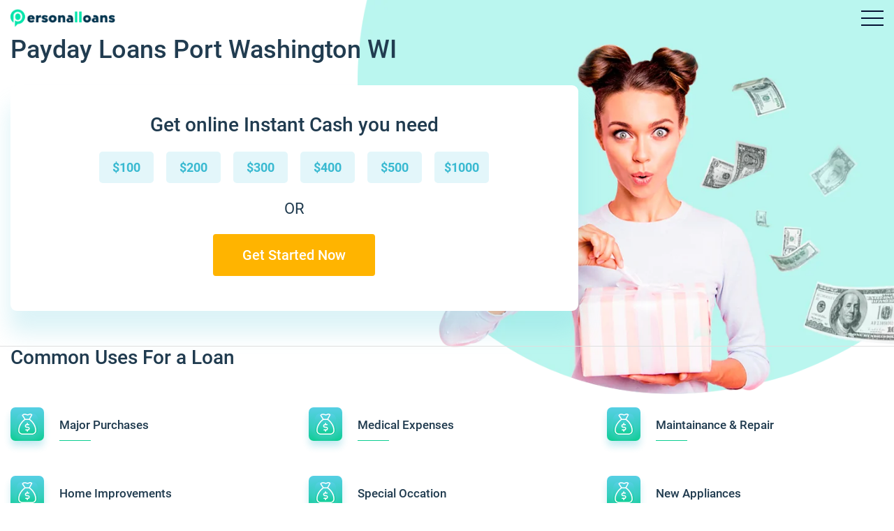

--- FILE ---
content_type: text/html
request_url: https://installmentpersonalloans.org/payday-loans-wi/port-washington/
body_size: 46349
content:
<!DOCTYPE html>
<html lang="en-US" prefix="og: http://ogp.me/ns# fb: http://ogp.me/ns/fb# article: http://ogp.me/ns/article#" class="no-js">
<head>
    <style>
        @charset "UTF-8";@-webkit-keyframes spin{0%{-webkit-transform:rotate(0deg);transform:rotate(0deg)}to{-webkit-transform:rotate(360deg);transform:rotate(360deg)}}@keyframes spin{0%{-webkit-transform:rotate(0deg);transform:rotate(0deg)}to{-webkit-transform:rotate(360deg);transform:rotate(360deg)}}@-webkit-keyframes fadeInUp{0%{opacity:0;-webkit-transform:translate3d(0,100%,0);transform:translate3d(0,100%,0)}to{opacity:1;-webkit-transform:translateZ(0);transform:translateZ(0)}}@keyframes fadeInUp{0%{opacity:0;-webkit-transform:translate3d(0,100%,0);transform:translate3d(0,100%,0)}to{opacity:1;-webkit-transform:translateZ(0);transform:translateZ(0)}}@-webkit-keyframes fadeInUpPart{0%{opacity:0;-webkit-transform:translate3d(0,100px,0);transform:translate3d(0,100px,0)}to{opacity:1;-webkit-transform:translateZ(0);transform:translateZ(0)}}@keyframes fadeInUpPart{0%{opacity:0;-webkit-transform:translate3d(0,100px,0);transform:translate3d(0,100px,0)}to{opacity:1;-webkit-transform:translateZ(0);transform:translateZ(0)}}@-webkit-keyframes fadeInDown{0%{opacity:0;-webkit-transform:translate3d(0,-100%,0);transform:translate3d(0,-100%,0)}to{opacity:1;-webkit-transform:translateZ(0);transform:translateZ(0)}}@keyframes fadeInDown{0%{opacity:0;-webkit-transform:translate3d(0,-100%,0);transform:translate3d(0,-100%,0)}to{opacity:1;-webkit-transform:translateZ(0);transform:translateZ(0)}}@-webkit-keyframes fadeInDownMargin{0%{margin-top:-50px;opacity:0}to{margin-top:0;opacity:1}}@keyframes fadeInDownMargin{0%{margin-top:-50px;opacity:0}to{margin-top:0;opacity:1}}@-webkit-keyframes fadeIn{0%{opacity:0}to{opacity:1}}@keyframes fadeIn{0%{opacity:0}to{opacity:1}}@-webkit-keyframes fadeInLeft{0%{opacity:0;-webkit-transform:translate3d(-100%,0,0);transform:translate3d(-100%,0,0)}to{opacity:1;-webkit-transform:translateZ(0);transform:translateZ(0)}}@keyframes fadeInLeft{0%{opacity:0;-webkit-transform:translate3d(-100%,0,0);transform:translate3d(-100%,0,0)}to{opacity:1;-webkit-transform:translateZ(0);transform:translateZ(0)}}@-webkit-keyframes fadeInLeftHalf{0%{opacity:0;-webkit-transform:translate3d(-50%,0,0);transform:translate3d(-50%,0,0)}to{opacity:1;-webkit-transform:translateZ(0);transform:translateZ(0)}}@keyframes fadeInLeftHalf{0%{opacity:0;-webkit-transform:translate3d(-50%,0,0);transform:translate3d(-50%,0,0)}to{opacity:1;-webkit-transform:translateZ(0);transform:translateZ(0)}}@-webkit-keyframes fadeInRight{0%{opacity:0;-webkit-transform:translate3d(100%,0,0);transform:translate3d(100%,0,0)}to{opacity:1;-webkit-transform:translateZ(0);transform:translateZ(0)}}@keyframes fadeInRight{0%{opacity:0;-webkit-transform:translate3d(100%,0,0);transform:translate3d(100%,0,0)}to{opacity:1;-webkit-transform:translateZ(0);transform:translateZ(0)}}@-webkit-keyframes fadeInRightHalf{0%{opacity:0;-webkit-transform:translate3d(50%,0,0);transform:translate3d(50%,0,0)}to{opacity:1;-webkit-transform:translateZ(0);transform:translateZ(0)}}@keyframes fadeInRightHalf{0%{opacity:0;-webkit-transform:translate3d(50%,0,0);transform:translate3d(50%,0,0)}to{opacity:1;-webkit-transform:translateZ(0);transform:translateZ(0)}}@-webkit-keyframes heartBeat{0%,28%,70%{-webkit-transform:scale(1);transform:scale(1)}14%,42%{-webkit-transform:scale(1.3);transform:scale(1.3)}}@keyframes heartBeat{0%,28%,70%{-webkit-transform:scale(1);transform:scale(1)}14%,42%{-webkit-transform:scale(1.3);transform:scale(1.3)}}@-webkit-keyframes bounce{0%,20%,53%,80%,to{-webkit-transform:translateZ(0);transform:translateZ(0);-webkit-animation-timing-function:cubic-bezier(.215,.61,.355,1);animation-timing-function:cubic-bezier(.215,.61,.355,1)}40%,43%{-webkit-transform:translate3d(0,-30px,0);transform:translate3d(0,-30px,0);-webkit-animation-timing-function:cubic-bezier(.755,.05,.855,.06);animation-timing-function:cubic-bezier(.755,.05,.855,.06)}70%{-webkit-transform:translate3d(0,-15px,0);transform:translate3d(0,-15px,0);-webkit-animation-timing-function:cubic-bezier(.755,.05,.855,.06);animation-timing-function:cubic-bezier(.755,.05,.855,.06)}90%{-webkit-transform:translate3d(0,-4px,0);transform:translate3d(0,-4px,0)}}@keyframes bounce{0%,20%,53%,80%,to{-webkit-transform:translateZ(0);transform:translateZ(0);-webkit-animation-timing-function:cubic-bezier(.215,.61,.355,1);animation-timing-function:cubic-bezier(.215,.61,.355,1)}40%,43%{-webkit-transform:translate3d(0,-30px,0);transform:translate3d(0,-30px,0);-webkit-animation-timing-function:cubic-bezier(.755,.05,.855,.06);animation-timing-function:cubic-bezier(.755,.05,.855,.06)}70%{-webkit-transform:translate3d(0,-15px,0);transform:translate3d(0,-15px,0);-webkit-animation-timing-function:cubic-bezier(.755,.05,.855,.06);animation-timing-function:cubic-bezier(.755,.05,.855,.06)}90%{-webkit-transform:translate3d(0,-4px,0);transform:translate3d(0,-4px,0)}}@-webkit-keyframes statistic-icon-1{0%{opacity:0;-webkit-transform:translate(100%,-100%);transform:translate(100%,-100%)}to{opacity:1;-webkit-transform:translate(0,0);transform:translate(0,0)}}@keyframes statistic-icon-1{0%{opacity:0;-webkit-transform:translate(100%,-100%);transform:translate(100%,-100%)}to{opacity:1;-webkit-transform:translate(0,0);transform:translate(0,0)}}@-webkit-keyframes statistic-icon-2{0%{opacity:0;-webkit-transform:translate(-100%,-100%);transform:translate(-100%,-100%)}to{opacity:1;-webkit-transform:translate(0,0);transform:translate(0,0)}}@keyframes statistic-icon-2{0%{opacity:0;-webkit-transform:translate(-100%,-100%);transform:translate(-100%,-100%)}to{opacity:1;-webkit-transform:translate(0,0);transform:translate(0,0)}}@-webkit-keyframes statistic-icon-3{0%{opacity:0;-webkit-transform:translate(100%,100%);transform:translate(100%,100%)}to{opacity:1;-webkit-transform:translate(0,0);transform:translate(0,0)}}@keyframes statistic-icon-3{0%{opacity:0;-webkit-transform:translate(100%,100%);transform:translate(100%,100%)}to{opacity:1;-webkit-transform:translate(0,0);transform:translate(0,0)}}@-webkit-keyframes statistic-icon-4{0%{opacity:0;-webkit-transform:translate(-100%,100%);transform:translate(-100%,100%)}to{opacity:1;-webkit-transform:translate(0,0);transform:translate(0,0)}}@keyframes statistic-icon-4{0%{opacity:0;-webkit-transform:translate(-100%,100%);transform:translate(-100%,100%)}to{opacity:1;-webkit-transform:translate(0,0);transform:translate(0,0)}}@-webkit-keyframes fadeInLeftPart{0%{opacity:0;-webkit-transform:translate3d(-100px,0,0);transform:translate3d(-100px,0,0)}to{opacity:1;-webkit-transform:translateZ(0);transform:translateZ(0)}}@keyframes fadeInLeftPart{0%{opacity:0;-webkit-transform:translate3d(-100px,0,0);transform:translate3d(-100px,0,0)}to{opacity:1;-webkit-transform:translateZ(0);transform:translateZ(0)}}@-webkit-keyframes fadeInRightPart{0%{opacity:0;-webkit-transform:translate3d(100px,0,0);transform:translate3d(100px,0,0)}to{opacity:1;-webkit-transform:translateZ(0);transform:translateZ(0)}}@keyframes fadeInRightPart{0%{opacity:0;-webkit-transform:translate3d(100px,0,0);transform:translate3d(100px,0,0)}to{opacity:1;-webkit-transform:translateZ(0);transform:translateZ(0)}}html{font-family:sans-serif;-webkit-text-size-adjust:100%;-ms-text-size-adjust:100%}body{margin:0;background:#fff;color:#626679}.slick-slide img,article,aside,details,figcaption,figure,footer,header,main,menu,nav,section,summary{display:block}audio,canvas,progress,video{display:inline-block;vertical-align:baseline}audio:not([controls]){display:none;height:0}[hidden],template{display:none}a{background-color:transparent;color:#0cce92;text-decoration:none}a,a:active,a:hover{outline:0}abbr[title]{border-bottom:1px dotted}b,strong{font-weight:700}dfn{font-style:italic}mark{background:#ff0;color:#000}sub,sup{position:relative;vertical-align:baseline;font-size:75%;line-height:0}sup{top:-.5em}sub{bottom:-.25em}img{border:0}svg:not(:root){overflow:hidden}figure{margin:0}hr{height:0;-webkit-box-sizing:content-box;box-sizing:content-box;-moz-box-sizing:content-box}pre{overflow:auto}code,kbd,pre,samp{font-family:monospace,monospace;font-size:1em}button,input,optgroup,select,textarea{margin:0;font:inherit;color:inherit}fieldset{vertical-align:baseline;margin:0;padding:0;background:0 0;border:0;font-size:100%;outline:0}button{overflow:visible}button,select{text-transform:none}button,html input[type=button],input[type=reset],input[type=submit]{cursor:pointer;-webkit-appearance:button}button[disabled],html input[disabled]{cursor:default}button::-moz-focus-inner,input::-moz-focus-inner{padding:0;border:0}input{line-height:normal}input[type=checkbox],input[type=radio]{padding:0;-webkit-box-sizing:border-box;box-sizing:border-box}input[type=number]::-webkit-inner-spin-button,input[type=number]::-webkit-outer-spin-button{height:auto}input[type=search]{box-sizing:content-box;-webkit-box-sizing:content-box;-moz-box-sizing:content-box;-webkit-appearance:textfield}input[type=search]::-webkit-search-cancel-button,input[type=search]::-webkit-search-decoration{-webkit-appearance:none}legend{border:0}textarea{overflow:auto}optgroup{font-weight:700}table{border-collapse:collapse;border-spacing:0}legend,td,th{padding:0}.c-company_box-S-1 .qs7QYrIRYcz3,.c-details-S-2 .g_xO0P1,.c-lenders-S-1 .cDOg4j,.c-menu-S-1 .gmTQzUYW{display:inline-block;font-size:0}.v-TUr0nEeo2c,.c-company_box-S-1 .qs7QYrIRYcz3 img,.c-details-S-2 .g_xO0P1 img,.c-footer-S-1 .wUR6rlJf img,.c-lenders-S-1 .cDOg4j img,.c-menu-S-1 .gmTQzUYW img,.c-review_list-S-2 .IQBNu img{display:inline-block;height:auto;max-width:100%}.KyuIlR_{background-color:transparent;border:0}.qP7NssL_dDW,.eaGz3z4rS{background-color:transparent}.qv1VUmeyu .slick-arrow,.qv1VUmeyu .slick-dots button,.c-banner_slider-S-1 .jd_LGt3nLDH .slick-arrow,.c-menu-S-1 .aVdgA,.c-text_collapse-S-1 .W7St1s,.c-vote_rating-S-2 .goDyT7B_A5O1{padding:0;background-color:transparent;border:0}.c-collapse_box-S-2 .gTZbZ-_qr{background-color:transparent;border:0}.c-apply-box-S-2 .m6SyI3{border:0}.c-news-box-S-2 .iQokll_7 .slick-arrow{background-color:transparent;border:0}.qv1VUmeyu .slick-dots{list-style:none}.F6GjhxGi{margin:0;list-style:none}.c-location-S-2 .tQw8h,.c-menu-S-1 .FNOmkDO9l,.c-menu-S-1 .W5eAvA-xi,.c-statistic-S-1 .evJuG6lO{margin:0;padding:0;list-style:none}.c-footer-S-1 .T_qpg{padding:0;list-style:none}.c-footer-S-1 .OIJpER5o6{margin:0;padding:0;list-style:none}.c-breadcrumbs-S-2 .BzB2aiCII8ye,.c-filter-S-2 .rTnxV9EwM3,.c-link_box-S-1 .b7QJYaWTl,.c-rating-S-2 .UXq_Io{padding:0;list-style:none}.c-company_box-S-1 .aOxij1uW4eC{margin:0;padding:0;list-style:none}.c-contents-S-1 .Fvx5UwkX,.c-pagination-S-1 .jUPFN4{padding:0;list-style:none}.c-banner_review-S-1 .WhBZYqZiC4U9,.c-banner_review-S-1 .xlVNKIAFEV,.c-contacts-S-2 .xlVNKIAFEV{margin:0;padding:0;list-style:none}.c-apply-box-S-2 .mEdXb0ocp{padding:0;list-style:none}.c-author-info-S-2 .vggJs5R .vMnfnjtr,.c-social-S-2 .m90NAmr{margin:0;padding:0;list-style:none}.VEr8>:before,.nm5yhs4rjf>:before,.ZPmCJOpu>:before,.qv1VUmeyu .slick-arrow:before,.w13yiKeSgbO .VEr8>:before,.w13yiKeSgbO .nm5yhs4rjf>:before,.w13yiKeSgbO .ZPmCJOpu>:before,.c-button-up:before{background-position:center center;background-repeat:no-repeat;background-size:contain}.eaGz3z4rS:after{background-position:center center;background-repeat:no-repeat}.c-benefits-S-2 .f3OIUHzK:before,.c-benefits-S-2 .De_L1kUyB:before,.c-collapse_box-S-2 .gTZbZ-_qr:before,.c-company_box-S-1 .OK20EF3:before,.c-footer-S-1 .D7pIr:before{background-position:center center;background-repeat:no-repeat;background-size:contain}.wAhx_KvWdJ8H,.Fw1wDm1d2d{position:absolute;width:1px;height:1px;margin:-1px;padding:0;overflow:hidden;clip:rect(0 0 0 0);border:0}.slick-list,.slick-slider{position:relative;display:block}.slick-slider{-webkit-box-sizing:border-box;box-sizing:border-box;user-select:none;-webkit-user-select:none;-khtml-user-select:none;-moz-user-select:none;-ms-user-select:none;-webkit-touch-callout:none;-ms-touch-action:pan-y;touch-action:pan-y;-webkit-tap-highlight-color:transparent}.slick-list{margin:0;padding:0;overflow:hidden}.slick-list:focus{outline:0}.slick-list.dragging{cursor:pointer;cursor:hand}.slick-slider .slick-list,.slick-slider .slick-track{transform:translate3d(0,0,0);-webkit-transform:translate3d(0,0,0);-moz-transform:translate3d(0,0,0);-ms-transform:translate3d(0,0,0);-o-transform:translate3d(0,0,0)}.slick-track{position:relative;top:0;left:0;display:block}.slick-track:after,.slick-track:before{content:"";display:table}.slick-track:after{clear:both}.slick-loading .slick-track{visibility:hidden}.slick-slide{float:left;display:none;height:100%;min-height:1px;outline:0}[dir=rtl] .slick-slide{float:right}.slick-slide.slick-loading img{display:none}.slick-slide.dragging img{pointer-events:none}.slick-initialized .slick-slide{display:block}.slick-loading .slick-slide{visibility:hidden}.slick-vertical .slick-slide{display:block;height:auto;border:1px solid transparent}.dropdown-menu,.slick-arrow.slick-hidden{display:none}@media only screen and (min-width:1024px){.visible-xs{display:none!important}}@media only screen and (max-width:1023px){.hidden-xs{display:none!important}}.open .dropdown-menu{display:block}.tab-content>.tab-pane{display:none}.modal,.tab-content>.active{display:block}.modal{position:fixed;top:0;right:0;bottom:0;left:0;z-index:160;overflow:hidden;outline:0;visibility:hidden;-webkit-overflow-scrolling:touch}.modal.in{visibility:visible}.modal.fade .modal-dialog{transform:translate(0,-25%);transition:transform .3s ease-out;transition:transform .3s ease-out,-webkit-transform .3s ease-out;-webkit-transform:translate(0,-25%);-ms-transform:translate(0,-25%);-o-transform:translate(0,-25%);-webkit-transition:-webkit-transform .3s ease-out;-o-transition:-o-transform .3s ease-out}.modal.in .modal-dialog{transform:translate(0,0);-webkit-transform:translate(0,0);-ms-transform:translate(0,0);-o-transform:translate(0,0)}.fade{opacity:0;transition:opacity .1s linear;-webkit-transition:opacity .1s linear;-o-transition:opacity .1s linear}.fade.in{opacity:1}.collapse{display:none}.collapse.in{display:block}.collapsing{position:relative;height:0;overflow:hidden;transition-duration:.25s;transition-property:height,visibility;transition-timing-function:ease;-webkit-transition-duration:.25s;-o-transition-property:height,visibility;-o-transition-duration:.25s;-webkit-transition-property:height,visibility;-webkit-transition-timing-function:ease;-o-transition-timing-function:ease}.D362-ea{padding-top:1px;background:#f7fafc}[class^=c-menu-S-] .OLDfJZBx{position:relative;z-index:10;-webkit-box-shadow:0 10px 25px 0 rgba(0,0,0,.04);box-shadow:0 10px 25px 0 rgba(0,0,0,.04)}@media only screen and (min-width:768px){.NTOBkyMscL{position:relative;z-index:0}.NTOBkyMscL:before{content:'';position:absolute;top:100px;right:0;bottom:0;left:0;z-index:-1;background:#21394a}}.JgcV6BbEr{position:relative;z-index:0}.kCroMn0OFoQf{position:relative;height:168px;margin:0}.kCroMn0OFoQf img{display:block;min-width:100%;min-height:100%}@supports (object-fit:cover){.kCroMn0OFoQf img{width:100%;height:100%;-o-object-fit:cover;object-fit:cover;-o-object-position:center center;object-position:center center}}@media only screen and (max-width:767px){.JgcV6BbEr{padding:30px 0;background:#f7fafc;color:#626679}.kCroMn0OFoQf{margin-right:15px;margin-left:15px}.OanUmT{margin-top:20px}}@media only screen and (min-width:768px){.JgcV6BbEr{padding:40px 0}.kCroMn0OFoQf{position:absolute;top:0;right:0;bottom:0;left:0;height:auto;z-index:-1;overflow:hidden}.OanUmT{padding-left:40%}}@media only screen and (min-width:1024px) and (max-width:1299px){.OanUmT .kywfd89_6N0{font-size:15px}}@media only screen and (min-width:1024px){.JgcV6BbEr .kywfd89_6N0{-webkit-box-flex:0!important;-ms-flex:0 0 50%!important;flex:0 0 50%!important;max-width:50%!important;min-width:50%!important}.OanUmT{padding-left:42%}}@media only screen and (min-width:1300px){.JgcV6BbEr{display:-webkit-box;display:-ms-flexbox;display:flex;-webkit-box-align:center;-ms-flex-align:center;align-items:center;min-height:660px;padding:70px 0 130px}}@media only screen and (min-width:1560px){.JgcV6BbEr .utrucaS3zw{margin-bottom:1.5em}.JgcV6BbEr .kywfd89_6N0{margin-top:30px!important}.OanUmT{padding-left:35%}}.jY7Lz7,.gJzfs{margin-top:20px;padding-top:20px;border-top:1px solid #dfdfdf}@media only screen and (min-width:768px){.jY7Lz7,.gJzfs{margin-top:25px;padding-top:25px}}@media only screen and (min-width:1560px){.jY7Lz7,.gJzfs{margin-top:35px;padding-top:35px}}@media only screen and (min-width:768px){.jY7Lz7{margin-top:50px;padding-top:50px}}@media only screen and (min-width:1560px){.jY7Lz7{margin-top:65px;padding-top:75px}}.Xsd6Js5nb{position:relative;margin-top:20px;padding-top:30px}.Xsd6Js5nb:before{content:'';position:absolute;top:0;right:-9999px;left:-9999px;height:1px;background:#dfdfdf}@media only screen and (min-width:768px){.Xsd6Js5nb{margin-top:50px;padding-top:50px}}@media only screen and (min-width:1560px){.Xsd6Js5nb{margin-top:65px;padding-top:75px}}.wBn2xz4KjpGL{display:table;width:100%;margin-top:40px;margin-bottom:40px;background-color:transparent}.qbXJVv1hqvXV{width:100%;font-family:"Roboto";font-size:20px;font-weight:500;line-height:1.5;color:#041133;text-align:center}.Mi4VT5yQ7C{display:block;min-height:60px;margin:17px auto 0;padding-right:86px;padding-left:37px;z-index:11;background-color:transparent;background-image:url("data:image/svg+xml;charset=utf8,%3Csvg viewBox='0 -87 432 432' fill='%23ff845a' xmlns='http://www.w3.org/2000/svg'%3E%3Cpath d='m278.90625 0h-248.90625c-16.5625.0195312-29.9804688 13.4375-30 30v197.421875c.0195312 16.5625 13.4375 29.980469 30 30h248.90625c16.558594-.019531 29.980469-13.4375 30-30v-197.421875c-.019531-16.5625-13.441406-29.9804688-30-30zm0 0'/%3E%3Cpath d='m328.90625 169.800781 103.09375 56.285157v-194.105469l-103.09375 56.285156zm0 0'/%3E%3C/svg%3E");background-position:79% center;background-repeat:no-repeat;background-size:30px;border:3px solid #ff845a;border-radius:3px;font-family:"Roboto";font-size:18px;font-weight:500;line-height:1;color:#ff845a;text-align:center;outline:0;-webkit-transition:all .15s;transition:all .15s}.Mi4VT5yQ7C:hover{background-color:#ff845a;background-image:url("data:image/svg+xml;charset=utf8,%3Csvg viewBox='0 -87 432 432' fill='%23fff' xmlns='http://www.w3.org/2000/svg'%3E%3Cpath d='m278.90625 0h-248.90625c-16.5625.0195312-29.9804688 13.4375-30 30v197.421875c.0195312 16.5625 13.4375 29.980469 30 30h248.90625c16.558594-.019531 29.980469-13.4375 30-30v-197.421875c-.019531-16.5625-13.441406-29.9804688-30-30zm0 0'/%3E%3Cpath d='m328.90625 169.800781 103.09375 56.285157v-194.105469l-103.09375 56.285156zm0 0'/%3E%3C/svg%3E");color:#fff;-webkit-transition:all .15s;transition:all .15s}@media only screen and (min-width:667px){.wBn2xz4KjpGL{padding:25px 0;background-color:#f4f5fc}}@media only screen and (min-width:1024px){.cSG5hH4f1Q2T{display:-webkit-box;display:-ms-flexbox;display:flex;-webkit-box-pack:left;-ms-flex-pack:left;justify-content:left;-webkit-box-align:center;-ms-flex-align:center;align-items:center}.qbXJVv1hqvXV{width:auto;font-size:24px}.Mi4VT5yQ7C{min-width:224px;margin:0 0 0 63px;padding-right:78px;padding-left:36px;background-position:84% center}}@media only screen and (min-width:1560px){.cSG5hH4f1Q2T{min-height:169px;padding:0 80px}.qbXJVv1hqvXV{font-size:34px}.wBn2xz4KjpGL{margin-top:50px;margin-bottom:0;padding-top:0;padding-bottom:0}}.qZmVFCz4_ZB{display:-webkit-box;display:-ms-flexbox;display:flex;-webkit-box-pack:center;-ms-flex-pack:center;justify-content:center;-webkit-box-align:center;-ms-flex-align:center;align-items:center;padding:15px 0;overflow-x:hidden;overflow-y:scroll;background:rgba(30,35,45,.87);font-size:0;text-align:center}.W3Arx{position:absolute;top:7px;right:7px;width:24px;height:24px;padding:5px;z-index:20;font-size:0}.KyuIlR_:after,.KyuIlR_:before{content:'';position:absolute;top:12px;left:4px;display:block;width:17px;height:2px;background:#000;border-radius:1px}.KyuIlR_:before{-webkit-transform:rotate(45deg);transform:rotate(45deg)}.KyuIlR_:after{-webkit-transform:rotate(-45deg);transform:rotate(-45deg)}.XBoTC6Ywmcq7{position:relative;display:-webkit-box;display:-ms-flexbox;display:flex;width:100%;max-width:720px;min-width:300px;overflow:hidden}.XBoTC6Ywmcq7:after{content:'';display:block;padding-top:56.25%}.XBoTC6Ywmcq7 iframe{position:absolute;top:0;left:0;width:100%;height:100%}@media only screen and (min-width:768px){.XBoTC6Ywmcq7{max-width:720px;min-width:580px}.KyuIlR_{top:2px;right:2px}}@media only screen and (min-width:1560px){.XBoTC6Ywmcq7{min-width:720px}.GQjsY10Pk{min-height:170px;padding:50px 0}}.cYP_1BQm6t{max-width:85%;padding-top:40px;padding-bottom:60px}.I7iQz2bgPo{position:absolute;top:0;right:-392px}.IJoZFMBIQ6{padding-top:30px;padding-bottom:20px}.IJoZFMBIQ6 .kuPFXxC9,.IJoZFMBIQ6 .IxGgZ{text-align:left!important}@media only screen and (min-width:568px){.I7iQz2bgPo{right:-250px}.cYP_1BQm6t{max-width:65%}}@media only screen and (min-width:667px){.I7iQz2bgPo{right:-225px}.IJoZFMBIQ6{padding-top:30px;padding-bottom:30px}}@media only screen and (min-width:768px){.I7iQz2bgPo{right:auto;left:40%}.I7iQz2bgPo img{width:750px}.cYP_1BQm6t{padding-top:60px;padding-bottom:80px}.IJoZFMBIQ6{padding-top:50px;padding-bottom:10px}.IJoZFMBIQ6 .frzJEPB1nZ{text-align:left!important}}@media only screen and (max-width:1023px){.ZAwe2qyX-xp{position:relative}}@media only screen and (min-width:1024px){.T9aWWLWdhy5x{position:relative}.T9aWWLWdhy5x .OLDfJZBx{background:0 0!important;-webkit-box-shadow:none!important;box-shadow:none!important}.IdTnaGf3{-webkit-box-shadow:none;box-shadow:none}.I7iQz2bgPo img{width:1200px}.cYP_1BQm6t{display:-webkit-box;display:-ms-flexbox;display:flex;-webkit-box-align:center;-ms-flex-align:center;align-items:center;max-width:50%;min-height:500px;padding-top:40px;padding-bottom:120px}.IJoZFMBIQ6{padding-top:60px;padding-bottom:60px}.IJoZFMBIQ6>*{max-width:65%}}@media only screen and (min-width:1300px){.IJoZFMBIQ6>*{max-width:55%}}@media only screen and (min-width:1560px){.I7iQz2bgPo{left:45%}.I7iQz2bgPo img{width:1418px}.cYP_1BQm6t{min-height:600px}.IJoZFMBIQ6{display:-webkit-box;display:-ms-flexbox;display:flex;min-height:570px;padding-top:90px;padding-bottom:30px;padding-left:90px}.IJoZFMBIQ6>*{max-width:50%}}.O-GbW5dzM8-e{position:relative;padding:25px 0 35px;z-index:0}.O-GbW5dzM8-e .BzB2aiCII8ye{margin-top:0!important}.zER--aZ88{position:absolute;top:0;right:0;bottom:0;left:0}.p3J4wdr picture,.UWzBxn picture,.vprX7 picture,.zER--aZ88 picture,.Bz_yzyxi12ba picture,.LmfQZ picture,.GMEcXLtMH picture,.c-banner_start-S-2 .IfoTcw picture{display:inline}.zER--aZ88 img{display:block;min-width:100%;min-height:100%}@supports (object-fit:cover){.zER--aZ88 img{width:100%;height:100%;-o-object-fit:cover;object-fit:cover;-o-object-position:center center;object-position:center center}}.sMmEI{position:relative}@media only screen and (min-width:1300px){.O-GbW5dzM8-e{padding-top:40px;padding-bottom:75px}}.nHC95GWT57ZU{position:relative;padding:30px 0 40px;z-index:0}.p3J4wdr{position:absolute;top:0;right:0;bottom:0;left:0}.p3J4wdr img{display:block;min-width:100%;min-height:100%}@supports (object-fit:cover){.p3J4wdr img{width:100%;height:100%;-o-object-fit:cover;object-fit:cover;-o-object-position:center center;object-position:center center}}.fljdNLCIZL{position:relative}@media only screen and (min-width:1024px){.nHC95GWT57ZU{padding:75px 0}}.jYCLwhLcJ{position:relative;padding:30px 0 40px;z-index:0}.vprX7{position:absolute;top:0;right:0;bottom:0;left:0}.vprX7 img{display:block;min-width:100%;min-height:100%}@supports (object-fit:cover){.vprX7 img{width:100%;height:100%;-o-object-fit:cover;object-fit:cover;-o-object-position:center center;object-position:center center}}.GsIs6cn-bB{position:relative}@media only screen and (min-width:1024px) and (max-width:1559px){.Z7iff{padding-right:5%;padding-left:5%}}@media only screen and (max-width:1559px){.OyytN5AO{display:none}}@media only screen and (min-width:1560px){.jYCLwhLcJ{padding:55px 0 70px}.Z7iff{padding-bottom:120px}.GsIs6cn-bB{padding-left:400px}.OyytN5AO{position:absolute;top:0;bottom:0;left:calc(50% - 800px);margin:0}.OyytN5AO img{width:auto;height:100%}}.H20QOn-4qrO{position:relative;padding:20px 0;z-index:0}.UWzBxn{position:absolute;top:0;right:0;bottom:0;left:0}.UWzBxn img{display:block;min-width:100%;min-height:100%}@supports (object-fit:cover){.UWzBxn img{width:100%;height:100%;-o-object-fit:cover;object-fit:cover;-o-object-position:center center;object-position:center center}}.HfzTJN{position:relative}@media only screen and (min-width:1024px){.H20QOn-4qrO .c-review_list-S-2 .IQBNu{top:-20px;bottom:-20px}}@media only screen and (min-width:1300px){.H20QOn-4qrO{padding:50px 0}.H20QOn-4qrO .c-review_list-S-2 .IQBNu{top:-50px;bottom:-50px}}.gPE4aXUGW{position:relative;padding:35px 0 40px;z-index:0}.Bz_yzyxi12ba{position:absolute;top:0;right:0;bottom:0;left:0}.Bz_yzyxi12ba img{display:block;min-width:100%;min-height:100%}@supports (object-fit:cover){.Bz_yzyxi12ba img{width:100%;height:100%;-o-object-fit:cover;object-fit:cover;-o-object-position:center center;object-position:center center}}.yb_8UL{position:relative}@media only screen and (min-width:768px){.gPE4aXUGW{padding:50px 0}}@media only screen and (min-width:1560px){.gPE4aXUGW{padding:60px 0 100px}}@media only screen and (max-width:666px){.wtBgX_rmXr{margin:20px 0 0}.wtBgX_rmXr:first-child{margin-top:0}}@media only screen and (min-width:667px){.smEXjQq9IBh6{display:-webkit-box;display:-ms-flexbox;display:flex;-webkit-box-pack:justify;-ms-flex-pack:justify;justify-content:space-between;-webkit-box-align:center;-ms-flex-align:center;align-items:center}}.OYRJDl{position:relative;margin-right:-15px;margin-left:-15px;padding:30px 15px 40px;background:#f7fafc;color:#626679}@media only screen and (min-width:768px){.OYRJDl{margin-right:0;margin-left:0;padding:30px 30px 40px}}@media only screen and (min-width:1024px){.OYRJDl{padding:35px 30px 45px}}.gqfGqq1of,.ABi9r{position:relative;padding:40px 15px 50px}.LmfQZ,.GMEcXLtMH{position:absolute;top:0;right:0;bottom:0;left:0}.LmfQZ img,.GMEcXLtMH img{display:block;min-width:100%;min-height:100%}@supports (object-fit:cover){.LmfQZ img,.GMEcXLtMH img{width:100%;height:100%;-o-object-fit:cover;object-fit:cover;-o-object-position:center top;object-position:center top}}.PcQ6xwCc09,.JDoGbcWT6{position:relative}@media only screen and (max-width:767px){.gqfGqq1of,.ABi9r{margin-right:-15px;margin-left:-15px}}@media only screen and (min-width:1300px){.gqfGqq1of,.ABi9r{padding:50px 40px 60px}}@media only screen and (min-width:1024px){.gqfGqq1of{padding-left:250px}@supports (object-fit:cover){.LmfQZ img{-o-object-position:20% top;object-position:20% top}}}@media only screen and (min-width:1300px){.gqfGqq1of{padding-left:390px}}@media only screen and (min-width:1024px){.ABi9r{padding-right:250px}@supports (object-fit:cover){.GMEcXLtMH img{-o-object-position:right top;object-position:right top}}}@media only screen and (min-width:1300px){.ABi9r{padding-right:390px}}.utrucaS3zw,.joXcnB,.qpGa1,.cZDMv,h1,h2,h3,h4{display:block;margin:1.25em 0 .8em;font-weight:500;line-height:1.2;color:#203b4f;text-align:left}.ouhrnltrrl,h5,h6 .RLM-ByT3Q{font-size:16px}.ouhrnltrrl,.TWEws5mEX,h5,h6 .RLM-ByT3Q{display:block;margin:1.25em 0 .8em;font-weight:500;line-height:1.2;color:#203b4f;text-align:left}.utrucaS3zw:first-child,.joXcnB:first-child,.qpGa1:first-child,.cZDMv:first-child,.ouhrnltrrl:first-child,.TWEws5mEX:first-child,h1:first-child,h2:first-child,h3:first-child,h4:first-child,h5:first-child,h6 .RLM-ByT3Q:first-child{margin-top:0}.utrucaS3zw:last-child,.joXcnB:last-child,.qpGa1:last-child,.cZDMv:last-child,.ouhrnltrrl:last-child,.TWEws5mEX:last-child,blockquote:last-child,dd:last-child,dl:last-child,dt:last-child,h1:last-child,h2:last-child,h3:last-child,h4:last-child,h5:last-child,h6 .RLM-ByT3Q:last-child,ol li:last-child,ol:last-child,p:last-child,picture:last-child,ul li:last-child,ul:last-child{margin-bottom:0}@media only screen and (min-width:768px){.utrucaS3zw,.joXcnB,.qpGa1,.cZDMv,.ouhrnltrrl,.TWEws5mEX,h1,h2,h3,h4,h5,h6 .RLM-ByT3Q{font-size:17px}}.utrucaS3zw,h1{font-size:26px}@media only screen and (min-width:768px){.utrucaS3zw,h1{font-size:36px}}@media only screen and (min-width:1300px){.utrucaS3zw,h1{font-size:46px}}.joXcnB,h2{font-size:24px}@media only screen and (min-width:768px){.joXcnB,h2{font-size:28px}}@media only screen and (min-width:1300px){.joXcnB,h2{font-size:34px}}.qpGa1,h3{font-size:20px}@media only screen and (min-width:768px){.qpGa1,h3{font-size:24px}}@media only screen and (min-width:1300px){.qpGa1,h3{font-size:26px}}.cZDMv,h4{font-size:20px}@media only screen and (min-width:768px){.cZDMv,h4{font-size:24px}}@media only screen and (min-width:1300px){.cZDMv,h4{font-size:26px}}.TWEws5mEX{font-size:24px}@media only screen and (min-width:768px){.TWEws5mEX{font-size:30px}}@media only screen and (min-width:1300px){.TWEws5mEX{font-size:36px}}@media only screen and (min-width:1560px){.TWEws5mEX{margin-bottom:.75em}}blockquote,dd,dl,dt,ol,ol li,p,picture,ul,ul li{margin:0 0 .8em}a:focus,a:hover{text-decoration:underline}@media only screen and (max-width:1023px){a{overflow-wrap:break-word}}.w13yiKeSgbO:after{content:"";display:table;width:100%;clear:both}.w13yiKeSgbO ol,.w13yiKeSgbO ul{padding:0;list-style:none}.w13yiKeSgbO ul li{padding-left:20px}.w13yiKeSgbO ul li:before{content:'';display:inline-block;vertical-align:middle;width:6px;height:6px;margin:-2px 15px 0 -20px;background:#0cce92;border-radius:50%}.w13yiKeSgbO ol{counter-reset:counter}.w13yiKeSgbO ol li{counter-increment:counter}.w13yiKeSgbO ol li:before{content:counter(counter) ". "}.w13yiKeSgbO a{text-decoration:none;outline:0}.w13yiKeSgbO a:not(.qP7NssL_dDW):focus,.w13yiKeSgbO a:not(.qP7NssL_dDW):hover{text-decoration:underline}.w13yiKeSgbO blockquote{margin:1.5em 0;font-size:1.15em;font-weight:500;line-height:1.3;color:#203b4f}.w13yiKeSgbO blockquote:after,.w13yiKeSgbO blockquote:before{content:'"';display:inline}.VEr8,.nm5yhs4rjf,.ZPmCJOpu,.w13yiKeSgbO .VEr8,.w13yiKeSgbO .nm5yhs4rjf,.w13yiKeSgbO .ZPmCJOpu{margin-top:1.5em;margin-bottom:1.5em;padding-left:0;list-style:none}.VEr8:first-child,.nm5yhs4rjf:first-child,.ZPmCJOpu:first-child,.w13yiKeSgbO .VEr8:first-child,.w13yiKeSgbO .nm5yhs4rjf:first-child,.w13yiKeSgbO .ZPmCJOpu:first-child{margin-top:0}.VEr8:last-child,.nm5yhs4rjf:last-child,.ZPmCJOpu:last-child,.w13yiKeSgbO .VEr8:last-child,.w13yiKeSgbO .nm5yhs4rjf:last-child,.w13yiKeSgbO .ZPmCJOpu:last-child{margin-bottom:0}@media only screen and (min-width:1024px){.VEr8,.nm5yhs4rjf,.ZPmCJOpu,.w13yiKeSgbO .VEr8,.w13yiKeSgbO .nm5yhs4rjf,.w13yiKeSgbO .ZPmCJOpu{font-size:18px}}.VEr8>*,.nm5yhs4rjf>*,.ZPmCJOpu>*,.w13yiKeSgbO .VEr8>*,.w13yiKeSgbO .nm5yhs4rjf>*,.w13yiKeSgbO .ZPmCJOpu>*{padding-left:30px;font-weight:500;list-style:none}.VEr8>:before,.nm5yhs4rjf>:before,.ZPmCJOpu>:before,.w13yiKeSgbO .VEr8>:before,.w13yiKeSgbO .nm5yhs4rjf>:before,.w13yiKeSgbO .ZPmCJOpu>:before{content:'';display:inline-block;vertical-align:middle;width:20px;height:20px;margin:-3px 10px 0 -30px;background-color:transparent;background-image:url("data:image/svg+xml,%3Csvg xmlns='http://www.w3.org/2000/svg' viewBox='78 160.9 249 190'%3E%3ClinearGradient id='a' gradientUnits='userSpaceOnUse' x1='78.0601' y1='255.1522' x2='327.0206' y2='0' gradientTransform='matrix(1 0 0 -1 -.02 511.0947)'%3E%3Cstop offset='0' stop-color='%230cce92'/%3E%3Cstop offset='1' stop-color='%2357cfe5'/%3E%3C/linearGradient%3E%3Cpath d='M186.9 350.8c14.3-1 27.7-7.9 36.7-19.1.2-.3.5-.6.7-.9l99-138.3c6.4-9 4.4-21.5-4.6-27.9-9-6.4-21.5-4.4-27.9 4.6L192.2 307c-2.7 3.1-6.1 3.8-7.9 3.9-1.9.1-5.5-.1-8.6-3.1l-63.8-61.3c-8-7.7-20.6-7.4-28.3.6-7.6 8-7.4 20.6.6 28.3l63.9 61.3c9.6 9.1 22.3 14.2 35.5 14.2 1.1 0 2.2 0 3.3-.1z' fill='url(%23a)'/%3E%3C/svg%3E%0A")}.qP7NssL_dDW{display:inline-block;padding:9px 35px;background:#e3f6fa;border:2px solid #e3f6fa;border-radius:3px;font-size:17px;font-weight:500;line-height:1.3;color:#3abad1;text-align:center;text-decoration:none;cursor:pointer;outline:0;-webkit-box-shadow:none;box-shadow:none;-webkit-transition:.2s;transition:.2s}.qP7NssL_dDW.is-anim,.qP7NssL_dDW:focus{background:#4bbdd1;border-color:#4bbdd1;color:#fff;text-decoration:none;-webkit-box-shadow:none;box-shadow:none}.qP7NssL_dDW.is-anim [data-char]:after,.qP7NssL_dDW.is-anim [data-char]:before,.qP7NssL_dDW:focus [data-char]:after,.qP7NssL_dDW:focus [data-char]:before{color:#fff}.qP7NssL_dDW.is-anim [data-char]:before,.qP7NssL_dDW:focus [data-char]:before{top:-110%}.qP7NssL_dDW.is-anim [data-char]:after,.qP7NssL_dDW:focus [data-char]:after{top:0}.qP7NssL_dDW [data-char]{position:relative;display:inline-block;vertical-align:middle;margin-top:-.2em;overflow:hidden;line-height:1.1;color:transparent!important;-webkit-transition-delay:calc(var(--char-index)*.04s);transition-delay:calc(var(--char-index)*.04s)}.qP7NssL_dDW [data-char]:after,.qP7NssL_dDW [data-char]:before{content:attr(data-char);position:absolute;left:0;display:block;color:#3abad1;-webkit-transition:all .3s ease;transition:all .3s ease;-webkit-transition-delay:inherit;transition-delay:inherit}.qP7NssL_dDW [data-char]:before{top:0}.qP7NssL_dDW [data-char]:after{top:110%}.CRuJP2VMAF7{background:#ffb400;border-color:#ffb400;color:#fff;-webkit-box-shadow:none;box-shadow:none}.xGBqzLZZR8Se [data-char]:after,.xGBqzLZZR8Se [data-char]:before,.CRuJP2VMAF7 [data-char]:after,.CRuJP2VMAF7 [data-char]:before{color:#fff}.CRuJP2VMAF7.is-anim,.CRuJP2VMAF7:focus{background:#ffc22f;border-color:#ffc22f;color:#fff;-webkit-box-shadow:none;box-shadow:none}.CRuJP2VMAF7.is-anim [data-char]:after,.CRuJP2VMAF7.is-anim [data-char]:before,.CRuJP2VMAF7:focus [data-char]:after,.CRuJP2VMAF7:focus [data-char]:before{color:#fff}.CRuJP2VMAF7.YRcuCayDE{-webkit-box-shadow:none;box-shadow:none}.CRuJP2VMAF7.YRcuCayDE:focus,.CRuJP2VMAF7.YRcuCayDE:hover{-webkit-box-shadow:none;box-shadow:none}.xGBqzLZZR8Se{background:#52c9de;border-color:#52c9de;color:#fff;-webkit-box-shadow:none;box-shadow:none}.xGBqzLZZR8Se.is-anim,.xGBqzLZZR8Se:focus{background:#e3f6fa;border-color:#e3f6fa;color:#3abad1;-webkit-box-shadow:none;box-shadow:none}.xGBqzLZZR8Se.is-anim [data-char]:after,.xGBqzLZZR8Se.is-anim [data-char]:before,.xGBqzLZZR8Se:focus [data-char]:after,.xGBqzLZZR8Se:focus [data-char]:before{color:#3abad1}.ZyoFoR6RzlNn{-webkit-box-shadow:none!important;box-shadow:none!important}.EXBrGHJk:after{content:'';display:inline-block;vertical-align:middle;width:8px;height:8px;margin:-5px 0 0 10px;border-bottom:2px solid currentColor;border-left:2px solid currentColor;-webkit-transform:rotate(-45deg);transform:rotate(-45deg)}.EXBrGHJk[aria-expanded=true]:after{margin-top:3px;-webkit-transform:rotate(135deg);transform:rotate(135deg)}.YRcuCayDE{padding:12px 40px;border-radius:4px;font-size:18px}.qP7NssL_dDW.BaE-BN{padding-right:65px;padding-left:65px}.qP7NssL_dDW.cvUH9NM{width:100%;padding-right:10px;padding-left:10px}@media only screen and (min-width:1024px){.YRcuCayDE{padding:15px 40px;font-size:20px}}.qv1VUmeyu{position:relative;margin:0 -15px}.qv1VUmeyu .slick-slide{outline:0}.qv1VUmeyu .slick-arrow,.qv1VUmeyu .slick-arrow:before{position:absolute;top:50%;-webkit-transition:all .2s;transition:all .2s}.qv1VUmeyu .slick-arrow{z-index:2;background:#fff;border-radius:50%;font-size:0;outline:0;-webkit-transform:translateY(-50%);transform:translateY(-50%);-webkit-box-shadow:0 18px 30.72px 1.28px rgba(109,204,221,.24);box-shadow:0 18px 30.72px 1.28px rgba(109,204,221,.24);width:40px;height:40px}.qv1VUmeyu .slick-arrow:before{content:'';left:50%;display:block;width:18px;height:18px;margin:-9px 0 0 -9px;background-image:url("data:image/svg+xml,%3Csvg xmlns='http://www.w3.org/2000/svg' viewBox='0 0 256 256'%3E%3Cdefs%3E%3ClinearGradient id='a' x1='0' x2='0' y1='0' y2='1'%3E%3Cstop offset='0%25' stop-color='%23edeeef'/%3E%3Cstop offset='100%25' stop-color='%23edeeef'/%3E%3C/linearGradient%3E%3C/defs%3E%3Cpath fill='url(%23a)' d='M79.093 0L48.907 30.187 146.72 128l-97.813 97.813L79.093 256l128-128z'/%3E%3C/svg%3E")}.qv1VUmeyu .slick-arrow:focus,.qv1VUmeyu .slick-arrow:hover{background:#fff;-webkit-box-shadow:0 7px 12.48px .52px rgba(109,204,221,.24);box-shadow:0 7px 12.48px .52px rgba(109,204,221,.24)}.qv1VUmeyu .slick-arrow:focus:before,.qv1VUmeyu .slick-arrow:hover:before{background-image:url("data:image/svg+xml,%3Csvg xmlns='http://www.w3.org/2000/svg' viewBox='0 0 256 256'%3E%3Cdefs%3E%3ClinearGradient id='a' x1='0' x2='0' y1='0' y2='1'%3E%3Cstop offset='0%25' stop-color='%2357cfe5'/%3E%3Cstop offset='100%25' stop-color='%230cce92'/%3E%3C/linearGradient%3E%3C/defs%3E%3Cpath fill='url(%23a)' d='M79.093 0L48.907 30.187 146.72 128l-97.813 97.813L79.093 256l128-128z'/%3E%3C/svg%3E")}.qv1VUmeyu .slick-prev{left:3px}.qv1VUmeyu .slick-prev:before{-webkit-transform:scale(-1,1);transform:scale(-1,1)}.qv1VUmeyu .slick-next{right:3px}.qv1VUmeyu .slick-dots{position:relative;margin:20px 0 0;padding:0 15px;z-index:1;font-size:0;text-align:left}.qv1VUmeyu .slick-dots li{display:inline-block;margin-right:4px}.qv1VUmeyu .slick-dots li:last-child{margin-right:0}.qv1VUmeyu .slick-dots li.slick-active button{background:#0cce92}.qv1VUmeyu .slick-dots button{width:12px;height:12px;background:#d0d3db;border-radius:2px;outline:0;-webkit-transition:all .2s;transition:all .2s}.qv1VUmeyu .slick-dots button:focus,.qv1VUmeyu .slick-dots button:hover{background:#0cce92}.EhogKL11{padding:0 15px}.SefFe .slick-arrow{width:68px;height:68px}.SefFe .slick-arrow:before{width:28px;height:28px;margin:-14px 0 0 -16px}.SefFe .slick-next:before{margin:-14px 0 0 -12px}@media only screen and (min-width:768px){.qv1VUmeyu{margin:0 -15px}.qv1VUmeyu .slick-prev{left:15px}.qv1VUmeyu .slick-next{right:15px}.qv1VUmeyu .slick-dots{margin-top:25px;padding:0 15px}.EhogKL11{padding:0 15px}}@media only screen and (min-width:1560px){.qv1VUmeyu .slick-prev{left:-40px}.qv1VUmeyu .slick-next{right:-40px}}@media only screen and (max-width:1759px){.SefFe{padding-bottom:90px}.SefFe .slick-arrow{top:auto;right:auto;bottom:0;left:50%!important;-webkit-transform:none;transform:none}.SefFe .slick-prev{margin-left:-81px}.SefFe .slick-next{margin-left:13px}}@media only screen and (min-width:1760px){.SefFe .slick-prev{left:-120px}.SefFe .slick-next{right:-120px}}.nlsasm4uY{display:inline-block;margin-bottom:3px;font-size:14px;line-height:1.2;color:#203b4f}@media only screen and (min-width:768px){.nlsasm4uY{font-size:16px}}.PaOka2Ks1{display:block;width:100%;height:42px;padding:0 15px;background-color:#fff;border:1px solid #e3e4e9;border-radius:3px;font-size:15px;color:#041133;outline:0;-webkit-transition:all .1s;transition:all .1s;resize:none}.PaOka2Ks1:focus,.PaOka2Ks1:hover{background-color:#fff;border-color:#0cce92;color:#041133}.PaOka2Ks1.error{border-color:#ed3333}.PaOka2Ks1::-webkit-input-placeholder{color:#041133}.PaOka2Ks1:-moz-placeholder,.PaOka2Ks1::-moz-placeholder{color:#041133}.PaOka2Ks1:-ms-input-placeholder{color:#041133}@media only screen and (min-width:1024px){.PaOka2Ks1{height:48px}}@media only screen and (min-width:1560px){.PaOka2Ks1{padding:0 25px}}input:-webkit-autofill,input:-webkit-autofill:focus,input:-webkit-autofill:hover,select:-webkit-autofill,select:-webkit-autofill:focus,select:-webkit-autofill:hover,textarea:-webkit-autofill,textarea:-webkit-autofill:focus,textarea:-webkit-autofill:hover{-webkit-transition:background-color 5000s ease-in-out 0s;transition:background-color 5000s ease-in-out 0s;-webkit-text-fill-color:#041133}textarea.PaOka2Ks1{height:111px;padding:15px 18px}label.error{display:inline-block;margin-top:2px;font-size:14px;line-height:1.15;color:#ed3333}.c-button-up,.c-button-up:before{display:block;-webkit-transition:all .2s;transition:all .2s}.c-button-up{right:7px;bottom:40px;z-index:10;background:#626679;border-radius:4px;line-height:45px;text-align:center;cursor:pointer;position:fixed;width:50px;height:50px}@media screen and (max-width:480px){.c-button-up{bottom:148px}}.c-button-up:before{content:'';position:absolute;top:50%;left:50%;width:30px;height:30px;background-image:url("data:image/svg+xml,%3Csvg xmlns='http://www.w3.org/2000/svg' viewBox='0 0 512.2 512.2' fill='%23f7f8fb'%3E%3Cpath d='M476.7 216.6L263.3 3.1a10.7 10.7 0 00-15.1 0L35.4 216.6a10.7 10.7 0 007.6 18.2h117.3v266.7c0 5.9 4.8 10.7 10.7 10.7h170.6c6 0 10.7-4.8 10.7-10.7V234.8h116.9a10.7 10.7 0 007.5-18.2z'/%3E%3C/svg%3E%0A");-webkit-transform:translate(-50%,-50%);transform:translate(-50%,-50%)}.c-button-up:focus,.c-button-up:hover{background:#0cce92}.c-button-up:focus:before,.c-button-up:hover:before{background-image:url("data:image/svg+xml,%3Csvg xmlns='http://www.w3.org/2000/svg' viewBox='0 0 512.2 512.2' fill='%23fff'%3E%3Cpath d='M476.7 216.6L263.3 3.1a10.7 10.7 0 00-15.1 0L35.4 216.6a10.7 10.7 0 007.6 18.2h117.3v266.7c0 5.9 4.8 10.7 10.7 10.7h170.6c6 0 10.7-4.8 10.7-10.7V234.8h116.9a10.7 10.7 0 007.5-18.2z'/%3E%3C/svg%3E%0A")}@media only screen and (min-width:1760px){.c-button-up{right:50%;bottom:220px;margin-right:-830px}}.IOvNFgB9{position:relative}.eaGz3z4rS{width:100%;height:42px;padding:0 50px 0 15px;background:#fff;border:1px solid #dcdcde;border-radius:3px;line-height:1.1;color:#4d6272;text-align:left;outline:0;-webkit-transition:all .2s;transition:all .2s}.eaGz3z4rS:after{content:'';position:absolute;top:1px;right:1px;bottom:1px;display:block;width:40px;background:#fff url("data:image/svg+xml,%3Csvg xmlns='http://www.w3.org/2000/svg' width='284.929' height='284.929'%3E%3Cpath d='M282.082 76.511l-14.274-14.273c-1.902-1.906-4.093-2.856-6.57-2.856-2.471 0-4.661.95-6.563 2.856L142.466 174.441 30.262 62.241c-1.903-1.906-4.093-2.856-6.567-2.856-2.475 0-4.665.95-6.567 2.856L2.856 76.515C.95 78.417 0 80.607 0 83.082c0 2.473.953 4.663 2.856 6.565l133.043 133.046c1.902 1.903 4.093 2.854 6.567 2.854s4.661-.951 6.562-2.854L282.082 89.647c1.902-1.903 2.847-4.093 2.847-6.565 0-2.475-.945-4.665-2.847-6.571z' fill='%234b4e58'/%3E%3C/svg%3E") no-repeat center center;background-size:12px 12px;border-radius:0 3px 3px 0;outline:0;-webkit-transition:all .25s;transition:all .25s}.eaGz3z4rS:focus:after,.eaGz3z4rS:hover:after,.eaGz3z4rS[aria-expanded=true]:after{background-color:#0cce92;background-image:url("data:image/svg+xml,%3Csvg xmlns='http://www.w3.org/2000/svg' width='284.929' height='284.929'%3E%3Cpath d='M282.082 76.511l-14.274-14.273c-1.902-1.906-4.093-2.856-6.57-2.856-2.471 0-4.661.95-6.563 2.856L142.466 174.441 30.262 62.241c-1.903-1.906-4.093-2.856-6.567-2.856-2.475 0-4.665.95-6.567 2.856L2.856 76.515C.95 78.417 0 80.607 0 83.082c0 2.473.953 4.663 2.856 6.565l133.043 133.046c1.902 1.903 4.093 2.854 6.567 2.854s4.661-.951 6.562-2.854L282.082 89.647c1.902-1.903 2.847-4.093 2.847-6.565 0-2.475-.945-4.665-2.847-6.571z' fill='%23fff'/%3E%3C/svg%3E")}.eaGz3z4rS[aria-expanded=true]{background:#fff;border-color:#dcdcde;color:#4d6272}@media only screen and (min-width:1024px){.eaGz3z4rS{height:48px;padding:0 50px 0 15px}.eaGz3z4rS:after{width:46px}}@media only screen and (min-width:1560px){.eaGz3z4rS{padding:0 60px 0 25px}}.X9wQlZfp-{position:absolute;top:100%;right:0;left:0;z-index:2;font-size:0}.F6GjhxGi{max-height:300px;padding:5px 0;overflow-y:auto;background:#fff;border:1px solid #dcdcde;border-top:none;border-radius:0 0 3px 3px}.F6GjhxGi::-webkit-scrollbar,body::-webkit-scrollbar,html::-webkit-scrollbar{width:8px;height:8px}.F6GjhxGi::-webkit-scrollbar-track,body::-webkit-scrollbar-track,html::-webkit-scrollbar-track{background-color:#f1f1f1;border-radius:10px}.F6GjhxGi::-webkit-scrollbar-thumb,body::-webkit-scrollbar-thumb,html::-webkit-scrollbar-thumb{background-color:#c1c1c1;border-radius:10px}.vh8OxJmC{margin:0}.wAhx_KvWdJ8H:checked~.DuOZ0Q{background:#0cce92;color:#fff;text-decoration:none}.DuOZ0Q{display:block;padding:5px 15px;font-size:16px;line-height:1.2;color:#4d6272;outline:0}.DuOZ0Q.is-active,.DuOZ0Q:focus,.DuOZ0Q:hover{background:#0cce92;color:#fff;text-decoration:none}@media only screen and (min-width:1560px){.DuOZ0Q{padding:5px 25px}}.wLgy0VBUy{overflow:hidden;border:1px solid #d7dae4;border-radius:8px;font-size:0}.wLgy0VBUy iframe,.c-contacts-S-2 .c9_tWp iframe{width:100%;height:200px}@media only screen and (min-width:1024px){.wLgy0VBUy iframe{height:500px}}.anim-down,.anim-left,.anim-right,.anim-up{opacity:0;-webkit-animation-duration:1s;animation-duration:1s;-webkit-animation-fill-mode:forwards;animation-fill-mode:forwards}.anim-up.is-animated{-webkit-animation-name:fadeInUp;animation-name:fadeInUp}.anim-down.is-animated{-webkit-animation-name:fadeInDown;animation-name:fadeInDown}.anim-left.is-animated{-webkit-animation-name:fadeInLeftHalf;animation-name:fadeInLeftHalf}.anim-right.is-animated{-webkit-animation-name:fadeInRightHalf;animation-name:fadeInRightHalf}.anim-heart-beat.is-animated{-webkit-animation-duration:1.3s;animation-duration:1.3s;-webkit-animation-name:heartBeat;animation-name:heartBeat;-webkit-animation-timing-function:ease-in-out;animation-timing-function:ease-in-out}.c-lenders-S-1 .slick-arrow{margin-top:-20px}@media only screen and (min-width:1024px){.T9aWWLWdhy5x .c-banner_state-S-1 .A5stivGmjtI{display:block;margin:20px 0 10px}}@media only screen and (min-width:1560px){.T9aWWLWdhy5x .c-banner_state-S-1 .oyUBGNnsHI{padding:40px 60px}}.c-loader{width:15px;height:15px;border:3px solid #f7fafc;border-top:3px solid #ddf3f7;border-radius:50%;-webkit-animation:spin 2s linear infinite;animation:spin 2s linear infinite}.piOxKhX{width:auto;margin:0 auto .8em}.YuRRP img,.piOxKhX,.piOxKhX img{display:block;height:auto;max-width:100%}@media only screen and (min-width:568px){.piOxKhX{max-width:50%;margin-top:5px;margin-bottom:5px}.piOxKhX+p{margin-top:0}.piOxKhX.U_3payQ6v{padding-bottom:30%}.FQZkcUBwB{float:left;height:auto;margin-right:30px}.wdX4KoFCCy{float:right;height:auto;margin-left:30px}}*,:after,:before{-webkit-box-sizing:border-box;box-sizing:border-box}body,html{height:100%;min-width:320px}[role=button],[type=button],label{cursor:pointer}@font-face{font-family:'Roboto';font-style:normal;font-weight:400;font-display:swap;src:url(https://fonts.gstatic.com/s/roboto/v27/KFOmCnqEu92Fr1Mu5mxKOzY.woff2) format("woff2");unicode-range:U+0400-045F,U+0490-0491,U+04B0-04B1,U+2116}@font-face{font-family:'Roboto';font-style:normal;font-weight:400;font-display:swap;src:url(https://fonts.gstatic.com/s/roboto/v27/KFOmCnqEu92Fr1Mu4mxK.woff2) format("woff2");unicode-range:U+0000-00FF,U+0131,U+0152-0153,U+02BB-02BC,U+02C6,U+02DA,U+02DC,U+2000-206F,U+2074,U+20AC,U+2122,U+2191,U+2193,U+2212,U+2215,U+FEFF,U+FFFD}@font-face{font-family:'Roboto';font-style:normal;font-weight:500;font-display:swap;src:url(https://fonts.gstatic.com/s/roboto/v27/KFOlCnqEu92Fr1MmEU9fABc4EsA.woff2) format("woff2");unicode-range:U+0400-045F,U+0490-0491,U+04B0-04B1,U+2116}@font-face{font-family:'Roboto';font-style:normal;font-weight:500;font-display:swap;src:url(https://fonts.gstatic.com/s/roboto/v27/KFOlCnqEu92Fr1MmEU9fBBc4.woff2) format("woff2");unicode-range:U+0000-00FF,U+0131,U+0152-0153,U+02BB-02BC,U+02C6,U+02DA,U+02DC,U+2000-206F,U+2074,U+20AC,U+2122,U+2191,U+2193,U+2212,U+2215,U+FEFF,U+FFFD}@font-face{font-family:'Roboto';font-style:normal;font-weight:700;font-display:swap;src:url(https://fonts.gstatic.com/s/roboto/v27/KFOlCnqEu92Fr1MmWUlfABc4EsA.woff2) format("woff2");unicode-range:U+0400-045F,U+0490-0491,U+04B0-04B1,U+2116}@font-face{font-family:'Roboto';font-style:normal;font-weight:700;font-display:swap;src:url(https://fonts.gstatic.com/s/roboto/v27/KFOlCnqEu92Fr1MmWUlfBBc4.woff2) format("woff2");unicode-range:U+0000-00FF,U+0131,U+0152-0153,U+02BB-02BC,U+02C6,U+02DA,U+02DC,U+2000-206F,U+2074,U+20AC,U+2122,U+2191,U+2193,U+2212,U+2215,U+FEFF,U+FFFD}ul{list-style:disc}html{font-size:17px}@media only screen and (max-width:1023px){html{font-size:16px}}body{font-family:"Roboto",sans-serif;font-weight:400;line-height:1.5}@media only screen and (max-width:1023px){*{outline:0}}.Qif1G2Q94kN{margin:0;padding:0;list-style:none}.symHG{float:left!important;height:auto}.W-Ai_eQ{float:right!important;height:auto}.hKvuLAAnI9Tg:after{content:"";display:table;width:100%;clear:both}.mmdtP{display:inline!important}.hVmG_{text-align:left!important}.VrKdmy{text-align:right!important}.xmQtHk9{text-align:center!important}.OzEDr49F6{text-align:justify!important}.FzlHV{text-transform:uppercase}@media only screen and (max-width:767px){.arUjp{text-align:center}}.fB2Z-,.VBS6ksbH2,.Axy2qfJ,.kV2DhUH,.BljIfn-Di,.is-hide{display:none!important}@media only screen and (max-width:567px){.BljIfn-Di{display:block!important}.U_nIPN{display:none!important}}@media only screen and (min-width:568px) and (max-width:666px){.kV2DhUH{display:block!important}.WnDhJ4{display:none!important}}@media only screen and (min-width:667px) and (max-width:767px){.Axy2qfJ{display:block!important}.IJOlfJOl{display:none!important}}@media only screen and (min-width:768px) and (max-width:1023px){.VBS6ksbH2{display:block!important}.eQSppu{display:none!important}}@media only screen and (min-width:1024px){.fB2Z-{display:block!important}.id43y{display:none!important}}@media only screen and (max-width:767px){.wC1fASMBWSp{display:none!important}}@media only screen and (max-width:1023px){.wWbrJ{display:none!important}}.K2TLiMS{display:-webkit-box;display:-ms-flexbox;display:flex;-webkit-box-orient:vertical;-webkit-box-direction:normal;-ms-flex-direction:column;flex-direction:column;-webkit-box-pack:justify;-ms-flex-pack:justify;justify-content:space-between;min-height:100%;overflow:hidden}@media screen and (max-width:480px){.nBqvzxlQZL0I{padding-bottom:128px}}.l0Jgrtsgq,.yjGwWgKR9{width:100%;max-width:1560px;margin-right:auto;margin-left:auto;padding:0 15px}.l0Jgrtsgq{max-width:1300px}.zbQLNyB{margin-top:10px}.yh8DRLuT5c,.oHkSdo-f{margin-top:20px}@media only screen and (min-width:1024px){.yh8DRLuT5c{margin-top:30px}}.Zr1t3xh3{margin-top:20px}@media only screen and (min-width:1024px){.Zr1t3xh3{margin-top:30px}}@media only screen and (min-width:1300px){.Zr1t3xh3{margin-top:50px}}.kq2GoEmzQJ{margin-top:25px}@media only screen and (min-width:768px){.kq2GoEmzQJ{margin-top:45px}}.fM933u7t-Xv5{margin-top:25px}@media only screen and (min-width:667px){.fM933u7t-Xv5{margin-top:35px}}@media only screen and (min-width:768px){.fM933u7t-Xv5{margin-top:45px}}@media only screen and (min-width:1024px){.fM933u7t-Xv5{margin-top:55px}}.LnLPFXXOCe{margin-top:35px}@media only screen and (min-width:667px){.LnLPFXXOCe{margin-top:40px}}@media only screen and (min-width:768px){.LnLPFXXOCe{margin-top:50px}}@media only screen and (min-width:1300px){.LnLPFXXOCe{margin-top:90px}}.duSYEHRerL7,.hucbRN4yOWs7{margin-bottom:20px}@media only screen and (min-width:667px){.duSYEHRerL7{margin-bottom:25px}}@media only screen and (min-width:768px){.duSYEHRerL7{margin-bottom:45px}}.bkIT9ea{margin-bottom:25px}@media only screen and (min-width:667px){.bkIT9ea{margin-bottom:35px}}@media only screen and (min-width:768px){.bkIT9ea{margin-bottom:45px}}@media only screen and (min-width:1024px){.bkIT9ea{margin-bottom:55px}}.o9nOg4DRcHIq{margin-bottom:35px}@media only screen and (min-width:667px){.o9nOg4DRcHIq{margin-bottom:45px}}@media only screen and (min-width:768px){.o9nOg4DRcHIq{margin-bottom:55px}}@media only screen and (min-width:1024px){.o9nOg4DRcHIq{margin-bottom:90px}}@media only screen and (max-width:1023px){.nAgJ{margin-top:15px}}@media only screen and (min-width:1024px){.jDYbn{display:-webkit-box;display:-ms-flexbox;display:flex;-webkit-box-flex:0;-ms-flex:0 1 auto;flex:0 1 auto;-webkit-box-orient:horizontal;-webkit-box-direction:normal;-ms-flex-direction:row;flex-direction:row;-ms-flex-wrap:nowrap;flex-wrap:nowrap}.Zb4A1{-ms-flex-preferred-size:0;flex-basis:0;-webkit-box-flex:1;-ms-flex-positive:1;flex-grow:1}.nAgJ{position:relative;-webkit-box-flex:0;-ms-flex:0 0 290px;flex:0 0 290px;max-width:290px;padding-left:30px}.UQCdyeWxBew{-webkit-transition:all .1s;transition:all .1s}.UQCdyeWxBew.affix{position:fixed!important;top:0!important;width:260px;padding-top:10px}.UQCdyeWxBew.affix-bottom{position:absolute;top:auto!important;right:0;bottom:0;width:260px;padding-bottom:0}}.l9i-{padding-top:1px}.YuRRP{display:block;margin:.8rem 0;font-size:0;text-align:center}.YuRRP img{display:inline-block}.modal-noscroll-full{overflow:hidden}@media only screen and (max-width:1559px){.modal-noscroll{overflow:hidden}}@media only screen and (max-width:1023px){.modal-noscroll-md{overflow:hidden}}.U_3payQ6v{position:relative;width:100%;height:0;padding-bottom:56.25%;background-color:#000}.U_3payQ6v.is-enabled{cursor:pointer}.U_3payQ6v.is-enabled .FoQpsQZ3u03{display:block}.U_3payQ6v:hover .NMneR6BijLTy,.FoQpsQZ3u03:focus .NMneR6BijLTy{fill:red;fill-opacity:1}.Y3OJxZM5CSBF{position:absolute;top:0;left:0;width:100%;height:100%}.U_3payQ6v .iframe-video,.FoQpsQZ3u03,.PTX8J0pP{position:absolute;top:0;left:0;width:100%;height:100%;border:0}.FoQpsQZ3u03{top:50%;left:50%;display:none;width:68px;height:48px;padding:0;z-index:1;background-color:transparent;cursor:pointer;-webkit-transform:translate(-50%,-50%);transform:translate(-50%,-50%)}.NMneR6BijLTy{fill:#212121;fill-opacity:.8}.DFTMg7ydPG_l{fill:#fff}.FoQpsQZ3u03:focus{outline:0}@media only screen and (max-width:1559px){.c-menu-S-1{height:50px;padding-top:1px}}.c-menu-S-1 .OLDfJZBx{position:relative;z-index:110;background:#fff;color:#203b4f;opacity:0;-webkit-animation-duration:1s;animation-duration:1s;-webkit-animation-fill-mode:forwards;animation-fill-mode:forwards}.c-menu-S-1 .OLDfJZBx .qP7NssL_dDW{padding-right:20px;padding-left:20px}.c-menu-S-1 .OLDfJZBx.is-animated{-webkit-animation-name:fadeInDownMargin;animation-name:fadeInDownMargin}@media only screen and (max-width:1559px){.c-menu-S-1 .OLDfJZBx{margin-top:-50px}.c-menu-S-1 .OLDfJZBx.is-animated{-webkit-animation-name:fadeInDownMargin;animation-name:fadeInDownMargin}}@media only screen and (min-width:1560px){.c-menu-S-1 .OLDfJZBx.is-animated{-webkit-animation-name:fadeInDown;animation-name:fadeInDown}}.c-menu-S-1 .MMFp4k9D96fA{display:-webkit-box;display:-ms-flexbox;display:flex;-webkit-box-pack:justify;-ms-flex-pack:justify;justify-content:space-between;-webkit-box-align:center;-ms-flex-align:center;align-items:center}.c-menu-S-1 .gmTQzUYW{width:150px}.c-menu-S-1 .dtnx{font-size:17px;color:#203b4f;outline:0}.c-menu-S-1 .H0f2Bbfugl.is-active,.c-menu-S-1 .H0f2Bbfugl:focus,.c-menu-S-1 .H0f2Bbfugl:hover,.c-menu-S-1 .dtnx.is-active,.c-menu-S-1 .dtnx:focus,.c-menu-S-1 .dtnx:hover{color:#0cce92;text-decoration:none}.c-menu-S-1 .H0f2Bbfugl{font-size:16px;color:#203b4f;outline:0}.c-menu-S-1 .aVdgA{position:relative;width:32px;height:22px;border-top:2px solid #041133;border-bottom:2px solid #041133}.c-menu-S-1 .aVdgA:before{content:'';position:absolute;top:50%;display:block;width:100%;height:2px;background:#041133;-webkit-transform:translateY(-50%);transform:translateY(-50%)}.c-menu-S-1 .aVdgA.is-active{border-color:transparent}.c-menu-S-1 .aVdgA.is-active:after,.c-menu-S-1 .aVdgA.is-active:before{content:'';position:absolute;top:50%;display:block;width:100%;height:2px;margin-top:-1px;background:#041133}.c-menu-S-1 .aVdgA.is-active:before{-webkit-transform:rotate(-45deg);transform:rotate(-45deg)}.c-menu-S-1 .aVdgA.is-active:after{-webkit-transform:rotate(45deg);transform:rotate(45deg)}@media only screen and (max-width:1559px){.c-menu-S-1 .aVdgA,.c-menu-S-1 .gmTQzUYW{position:relative;z-index:161}.c-menu-S-1 .MMFp4k9D96fA{padding-top:10px;padding-bottom:10px}.c-menu-S-1 .MMFp4k9D96fA.is-active{background:#fff}.c-menu-S-1 .fJaFtM4g8Y76{top:50px;overflow-x:hidden;overflow-y:auto;background:rgba(254,254,254,.8)}.c-menu-S-1 .ifOkdYmn2f{position:absolute;top:0;right:0;left:0;padding:0 15px;overflow-x:hidden;overflow-y:auto;background:#fff;text-align:left;-webkit-box-shadow:-.733px 13.981px 20px 0 rgba(198,198,242,.57);box-shadow:-.733px 13.981px 20px 0 rgba(198,198,242,.57)}.c-menu-S-1 .LPkDh8lHV7n{display:-webkit-box;display:-ms-flexbox;display:flex;-webkit-box-orient:vertical;-webkit-box-direction:normal;-ms-flex-direction:column;flex-direction:column;max-width:350px;margin:0 auto;padding:15px 0 40px;text-align:center}.c-menu-S-1 .cQEEf .qP7NssL_dDW,.c-menu-S-1 .akFC5vjKd .qP7NssL_dDW{width:100%}.c-menu-S-1 .H0f2Bbfugl{color:#203b4f}.c-menu-S-1 .H0f2Bbfugl.is-active,.c-menu-S-1 .H0f2Bbfugl:focus,.c-menu-S-1 .H0f2Bbfugl:hover{color:#0cce92}.c-menu-S-1 .akFC5vjKd{-webkit-box-ordinal-group:0;-ms-flex-order:-1;order:-1}.c-menu-S-1 .akFC5vjKd .qP7NssL_dDW{background:0 0;border-color:#0cce92!important;color:#0cce92!important;-webkit-box-shadow:none!important;box-shadow:none!important}.c-menu-S-1 .akFC5vjKd .qP7NssL_dDW *{color:#0cce92!important}.c-menu-S-1 .OLDfJZBx .qP7NssL_dDW [data-char]{color:inherit!important;-webkit-transition-delay:0s!important;transition-delay:0s!important}.c-menu-S-1 .OLDfJZBx .qP7NssL_dDW [data-char]:after,.c-menu-S-1 .OLDfJZBx .qP7NssL_dDW [data-char]:before{display:none}.c-menu-S-1 .cQEEf,.c-menu-S-1 .ikef2WYDB{margin-top:25px}.c-menu-S-1 .Z9ZLG{padding-top:20px}.c-menu-S-1 .HzPit{margin-bottom:20px}.c-menu-S-1 .HzPit:last-child{margin-bottom:0}.c-menu-S-1 .dtnx{color:#203b4f;outline:0}.c-menu-S-1 .dtnx.is-active,.c-menu-S-1 .dtnx:focus,.c-menu-S-1 .dtnx:hover{color:#0cce92}}@media only screen and (min-width:1560px){.c-menu-S-1 .OLDfJZBx{padding:20px 0}.c-menu-S-1 .aVdgA{display:none}.c-menu-S-1 .gmTQzUYW{width:205px}.c-menu-S-1 .ifOkdYmn2f,.c-menu-S-1 .fJaFtM4g8Y76{text-align:right;-webkit-transition:none!important;transition:none!important}.c-menu-S-1 .fJaFtM4g8Y76{position:static;display:block!important;z-index:auto!important;overflow:visible;font-size:0;opacity:1;visibility:visible}.c-menu-S-1 .ifOkdYmn2f{-webkit-transform:none!important;transform:none!important}.c-menu-S-1 .LPkDh8lHV7n{display:-webkit-box;display:-ms-flexbox;display:flex;-webkit-box-align:center;-ms-flex-align:center;align-items:center}.c-menu-S-1 .W5eAvA-xi{padding-left:25px}.c-menu-S-1 .HzPit{display:inline-block;margin-left:40px}.c-menu-S-1 .HzPit:first-child{margin-left:0}.c-menu-S-1 .cQEEf{margin-left:20px}.c-menu-S-1 .akFC5vjKd{position:relative;margin-left:50px}.c-menu-S-1 .akFC5vjKd .EXBrGHJk:after{margin:-5px 0 0 10px;-webkit-transform:rotate(-45deg);transform:rotate(-45deg)}.c-menu-S-1 .akFC5vjKd:hover .i8R0N{opacity:1;visibility:visible}.c-menu-S-1 .akFC5vjKd:focus-within .i8R0N{opacity:1;visibility:visible}.c-menu-S-1 .cQEEf,.c-menu-S-1 .akFC5vjKd{white-space:nowrap}.c-menu-S-1 .i8R0N{position:absolute;top:calc(100% + 10px);left:0;display:block!important;width:362px;height:auto!important;background:#fff;border-radius:3px;text-align:left;opacity:0;visibility:hidden;-webkit-box-shadow:-.733px 13.981px 20px 0 rgba(198,198,242,.57);box-shadow:-.733px 13.981px 20px 0 rgba(198,198,242,.57);-webkit-transition:all .2s!important;transition:all .2s!important}.c-menu-S-1 .Z9ZLG{padding:22px}.c-menu-S-1 .OTN1gk{margin:7px 0 0}.c-menu-S-1 .OTN1gk:first-child{margin-top:0}}.c-banner_index-S-1 .J7grhAc{position:relative;z-index:1;color:#626679}.c-banner_index-S-1 .nVhj8dtKvg{font-size:28px;font-weight:500;color:#626679;text-align:center}.c-banner_index-S-1 .T4DJqYzv1dVY{margin:7px 0 0}.c-banner_index-S-1 .ARUEZXEirb9v{font-size:22px;line-height:1.2}.c-banner_index-S-1 .KWPT7IBXDy8{margin:20px 0 0}@media only screen and (min-width:667px){.c-banner_index-S-1 .ARUEZXEirb9v{display:inline;margin-left:5px}.c-banner_index-S-1 .ARUEZXEirb9v:first-child{margin-left:0}}@media only screen and (min-width:768px) and (max-width:1023px){.c-banner_index-S-1 .ARUEZXEirb9v{display:block;margin:0;line-height:1.4}}@media only screen and (min-width:1024px){.c-banner_index-S-1 .FBXXpx7_PNk{margin-top:50px}.c-banner_index-S-1 .nVhj8dtKvg{font-size:44px;text-align:left}.c-banner_index-S-1 .T4DJqYzv1dVY{margin:15px 0 0}.c-banner_index-S-1 .ARUEZXEirb9v{font-size:24px}.c-banner_index-S-1 .KWPT7IBXDy8{margin-top:40px}}@media only screen and (min-width:1300px){.c-banner_index-S-1 .nVhj8dtKvg{font-size:52px}.c-banner_index-S-1 .ARUEZXEirb9v{font-size:26px}}@media only screen and (max-width:1023px){.c-banner_slider-S-1{position:relative;z-index:2}}.c-banner_slider-S-1 .jd_LGt3nLDH{margin:0 -15px}.c-banner_slider-S-1 .jd_LGt3nLDH .slick-list{margin-top:-10px;margin-bottom:-35px}.c-banner_slider-S-1 .jd_LGt3nLDH .slick-arrow{position:absolute;top:0;bottom:0;width:20%;z-index:1;font-size:0}.c-banner_slider-S-1 .jd_LGt3nLDH .slick-prev{left:0}.c-banner_slider-S-1 .jd_LGt3nLDH .slick-next{right:0}.c-banner_slider-S-1 .jd_LGt3nLDH.u-fix-height{max-height:150px;overflow:hidden}.c-banner_slider-S-1 .vZjQUE-iTpww .M-XNW5g{background:#fff}.c-banner_slider-S-1 .uPaP4ydsD{width:290px;padding:10px 5px 35px}.c-banner_slider-S-1 .M-XNW5g{display:-webkit-box;display:-ms-flexbox;display:flex;-webkit-box-align:center;-ms-flex-align:center;align-items:center;padding:15px 25px;background:#fff;border-radius:8px;color:#203b4f;text-align:left;-webkit-box-shadow:0 9px 15.36px .64px rgba(109,204,221,.24);box-shadow:0 9px 15.36px .64px rgba(109,204,221,.24)}.c-banner_slider-S-1 .gsHV7zrT{position:relative;-webkit-box-flex:0;-ms-flex:0 0 75px;flex:0 0 75px;font-size:0}.c-banner_slider-S-1 .QYko5BmM{-webkit-box-flex:1;-ms-flex:1;flex:1;padding-left:12px;font-size:17px}.c-banner_slider-S-1 .knX6PM{position:absolute;top:50%;left:50%;-webkit-transform:translate(-45%,-45%);transform:translate(-45%,-45%)}@media only screen and (min-width:667px) and (max-width:1023px){.c-banner_slider-S-1 .jd_LGt3nLDH .slick-track{margin-left:-140px}}@media only screen and (min-width:1024px){.c-banner_slider-S-1 .jd_LGt3nLDH{margin:0 -5px}.c-banner_slider-S-1 .jd_LGt3nLDH .slick-list{padding:0!important;overflow:visible}.c-banner_slider-S-1 .jd_LGt3nLDH .slick-track{width:auto!important;font-size:0;-webkit-transform:none!important;transform:none!important}.c-banner_slider-S-1 .jd_LGt3nLDH .slick-slide{width:25%}.c-banner_slider-S-1 .uPaP4ydsD{width:100%;padding-right:5px;padding-left:5px}.c-banner_slider-S-1 .M-XNW5g{padding:15px}}@media only screen and (min-width:1300px){.c-banner_slider-S-1 .jd_LGt3nLDH{margin:0 -15px}.c-banner_slider-S-1 .jd_LGt3nLDH.u-fix-height{max-height:185px}.c-banner_slider-S-1 .uPaP4ydsD{padding-right:15px;padding-left:15px}.c-banner_slider-S-1 .M-XNW5g{padding:20px 15px 20px 25px}}@media only screen and (min-width:1560px){.c-banner_slider-S-1 .b0FYx{-ms-flex-preferred-size:100px;flex-basis:100px}.c-banner_slider-S-1 .gsHV7zrT{-webkit-box-flex:0;-ms-flex:0 0 100px;flex:0 0 100px}.c-banner_slider-S-1 .QGy8F-z8lNb{width:100px;height:100px}.c-banner_slider-S-1 .knX6PM{width:160px;height:160px;-webkit-transform:translate(-45%,-43%);transform:translate(-45%,-43%)}.c-banner_slider-S-1 .QYko5BmM{padding-left:15px;font-size:20px}}.c-benefits-S-2 .OeZ_-kj{position:relative;padding-top:10px;font-size:0;text-align:center}.c-benefits-S-2 .sxOPCLE8{display:-webkit-box;display:-ms-flexbox;display:flex;-ms-flex-wrap:wrap;flex-wrap:wrap;margin:-45px -10px 0}.c-benefits-S-2 .f3OIUHzK{position:relative;display:-webkit-box;display:-ms-flexbox;display:flex;-webkit-box-flex:0;-ms-flex:0 0 100%;flex:0 0 100%;max-width:100%;margin:45px 0 0;padding:0 10px}.c-benefits-S-2 .f3OIUHzK:before,.c-benefits-S-2 .De_L1kUyB:before{content:'';display:none}.c-benefits-S-2 .FIMiqS_4EWJv:hover .De_L1kUyB{-webkit-box-shadow:0 11px 12.48px .52px rgba(109,204,221,.2);box-shadow:0 11px 12.48px .52px rgba(109,204,221,.2)}.c-benefits-S-2 .M7psmnIZk8{margin:10px 0 0;font-size:20px;font-weight:500;line-height:1.2;color:#203b4f}.c-benefits-S-2 .asOC9hxO{margin:10px 0 0;font-size:14px;line-height:1.3}.c-benefits-S-2 .VSYKjk5XKEe0{margin:0 0 12px}.c-benefits-S-2 .De_L1kUyB{position:relative;display:-webkit-box;display:-ms-flexbox;display:flex;-webkit-box-pack:center;-ms-flex-pack:center;justify-content:center;-webkit-box-align:center;-ms-flex-align:center;align-items:center;width:100px;height:100px;margin:0 auto;z-index:0;background:-webkit-gradient(linear,left bottom,left top,from(#0cce92),to(#57cfe5));background:linear-gradient(to top,#0cce92,#57cfe5);border-radius:13px;-webkit-box-shadow:0 30px 30.72px 1.28px rgba(109,204,221,.18);box-shadow:0 30px 30.72px 1.28px rgba(109,204,221,.18);-webkit-transition:all .25s;transition:all .25s}.c-benefits-S-2 .CHkAM3PHNOrl{height:auto;max-width:60%;max-height:60%}@media only screen and (max-width:666px){.c-benefits-S-2 .f3OIUHzK{-ms-flex-wrap:wrap;flex-wrap:wrap}.c-benefits-S-2 .f3OIUHzK:before{position:absolute;top:-10px;left:-12px;display:block;width:80px;height:160px;max-height:100%;z-index:-1;background-image:url("data:image/svg+xml,%3Csvg version='1.1' id='Шар_1' xmlns='http://www.w3.org/2000/svg' xmlns:xlink='http://www.w3.org/1999/xlink' x='0px' y='0px' viewBox='0 0 81.1 174.9' style='enable-background:new 0 0 81.1 174.9;' xml:space='preserve'%3E%3Cstyle type='text/css'%3E .st0%7Bfill:url(%23SVGID);%7D%0A%3C/style%3E%3ClinearGradient id='SVGID' gradientUnits='userSpaceOnUse' x1='878.4738' y1='453.8273' x2='878.4738' y2='281.795' gradientTransform='matrix(-1 0 0 1 926.7738 -280.9037)'%3E%3Cstop offset='0' style='stop-color:%230cce92'/%3E%3Cstop offset='1' style='stop-color:%2357cfe5'/%3E%3C/linearGradient%3E%3Cg fill='url(%23SVGID)'%3E%3Ccircle cx='79.3' cy='173' r='1.8'/%3E%3Ccircle cx='63.8' cy='173' r='1.8'/%3E%3Ccircle cx='48.3' cy='173' r='1.8'/%3E%3Ccircle cx='32.8' cy='173' r='1.8'/%3E%3Ccircle cx='17.3' cy='173' r='1.8'/%3E%3Ccircle cx='1.8' cy='173' r='1.8'/%3E%3Ccircle cx='79.3' cy='155.6' r='1.8'/%3E%3Ccircle cx='63.8' cy='155.6' r='1.8'/%3E%3Ccircle cx='48.3' cy='155.6' r='1.8'/%3E%3Ccircle cx='32.8' cy='155.6' r='1.8'/%3E%3Ccircle cx='17.3' cy='155.6' r='1.8'/%3E%3Ccircle cx='1.8' cy='155.6' r='1.8'/%3E%3Ccircle cx='79.3' cy='138.8' r='1.8'/%3E%3Ccircle cx='63.8' cy='138.8' r='1.8'/%3E%3Ccircle cx='48.3' cy='138.8' r='1.8'/%3E%3Ccircle cx='32.8' cy='138.8' r='1.8'/%3E%3Ccircle cx='17.3' cy='138.8' r='1.8'/%3E%3Ccircle cx='1.8' cy='138.8' r='1.8'/%3E%3Ccircle cx='79.3' cy='122.1' r='1.8'/%3E%3Ccircle cx='63.8' cy='122.1' r='1.8'/%3E%3Ccircle cx='48.3' cy='122.1' r='1.8'/%3E%3Ccircle cx='32.8' cy='122.1' r='1.8'/%3E%3Ccircle cx='17.3' cy='122.1' r='1.8'/%3E%3Ccircle cx='1.8' cy='122.1' r='1.8'/%3E%3Ccircle cx='79.3' cy='104.5' r='1.8'/%3E%3Ccircle cx='63.8' cy='104.5' r='1.8'/%3E%3Ccircle cx='48.3' cy='104.5' r='1.8'/%3E%3Ccircle cx='32.8' cy='104.5' r='1.8'/%3E%3Ccircle cx='17.3' cy='104.5' r='1.8'/%3E%3Ccircle cx='1.8' cy='104.5' r='1.8'/%3E%3Ccircle cx='79.3' cy='87.6' r='1.8'/%3E%3Ccircle cx='63.8' cy='87.6' r='1.8'/%3E%3Ccircle cx='48.3' cy='87.6' r='1.8'/%3E%3Ccircle cx='32.8' cy='87.6' r='1.8'/%3E%3Ccircle cx='17.3' cy='87.6' r='1.8'/%3E%3Ccircle cx='1.8' cy='87.6' r='1.8'/%3E%3Ccircle cx='79.3' cy='70.8' r='1.8'/%3E%3Ccircle cx='63.8' cy='70.8' r='1.8'/%3E%3Ccircle cx='48.3' cy='70.8' r='1.8'/%3E%3Ccircle cx='32.8' cy='70.8' r='1.8'/%3E%3Ccircle cx='17.3' cy='70.8' r='1.8'/%3E%3Ccircle cx='1.8' cy='70.8' r='1.8'/%3E%3Ccircle cx='79.3' cy='54.1' r='1.8'/%3E%3Ccircle cx='63.8' cy='54.1' r='1.8'/%3E%3Ccircle cx='48.3' cy='54.1' r='1.8'/%3E%3Ccircle cx='32.8' cy='54.1' r='1.8'/%3E%3Ccircle cx='17.3' cy='54.1' r='1.8'/%3E%3Ccircle cx='1.8' cy='54.1' r='1.8'/%3E%3Ccircle cx='79.3' cy='37.3' r='1.8'/%3E%3Ccircle cx='63.8' cy='37.3' r='1.8'/%3E%3Ccircle cx='48.3' cy='37.3' r='1.8'/%3E%3Ccircle cx='32.8' cy='37.3' r='1.8'/%3E%3Ccircle cx='17.3' cy='37.3' r='1.8'/%3E%3Ccircle cx='1.8' cy='37.3' r='1.8'/%3E%3Ccircle cx='79.3' cy='19.6' r='1.8'/%3E%3Ccircle cx='63.8' cy='19.6' r='1.8'/%3E%3Ccircle cx='48.3' cy='19.6' r='1.8'/%3E%3Ccircle cx='32.8' cy='19.6' r='1.8'/%3E%3Ccircle cx='17.3' cy='19.6' r='1.8'/%3E%3Ccircle cx='1.8' cy='19.6' r='1.8'/%3E%3Ccircle cx='79.3' cy='1.8' r='1.8'/%3E%3Ccircle cx='63.8' cy='1.8' r='1.8'/%3E%3Ccircle cx='48.3' cy='1.8' r='1.8'/%3E%3Ccircle cx='32.8' cy='1.8' r='1.8'/%3E%3Ccircle cx='17.3' cy='1.8' r='1.8'/%3E%3Ccircle cx='1.8' cy='1.8' r='1.8'/%3E%3C/g%3E%3C/svg%3E%0A");background-position:top left;background-size:100%;opacity:.4}.c-benefits-S-2 .FIMiqS_4EWJv{position:relative;padding-left:95px;text-align:left}.c-benefits-S-2 .De_L1kUyB{position:absolute;top:0;left:0;width:80px;height:80px}.c-benefits-S-2 .M7psmnIZk8{margin-top:0}}@media only screen and (min-width:667px){.c-benefits-S-2 .f3OIUHzK{-webkit-box-flex:0;-ms-flex:0 0 33.33%;flex:0 0 33.33%;max-width:33.33%}.c-benefits-S-2 .FIMiqS_4EWJv{max-width:315px;min-height:160px;margin:0 auto}.c-benefits-S-2 .M7psmnIZk8{margin-top:30px}.c-benefits-S-2 .De_L1kUyB:before{position:absolute;top:50%;left:60%;display:block;width:80px;height:120px;z-index:-1;background-image:url("data:image/svg+xml,%3Csvg version='1.1' id='Шар_1' xmlns='http://www.w3.org/2000/svg' xmlns:xlink='http://www.w3.org/1999/xlink' x='0px' y='0px' viewBox='0 0 81.1 174.9' style='enable-background:new 0 0 81.1 174.9;' xml:space='preserve'%3E%3Cstyle type='text/css'%3E .st0%7Bfill:url(%23SVGID);%7D%0A%3C/style%3E%3ClinearGradient id='SVGID' gradientUnits='userSpaceOnUse' x1='878.4738' y1='453.8273' x2='878.4738' y2='281.795' gradientTransform='matrix(-1 0 0 1 926.7738 -280.9037)'%3E%3Cstop offset='0' style='stop-color:%230cce92'/%3E%3Cstop offset='1' style='stop-color:%2357cfe5'/%3E%3C/linearGradient%3E%3Cg fill='url(%23SVGID)'%3E%3Ccircle cx='79.3' cy='173' r='1.8'/%3E%3Ccircle cx='63.8' cy='173' r='1.8'/%3E%3Ccircle cx='48.3' cy='173' r='1.8'/%3E%3Ccircle cx='32.8' cy='173' r='1.8'/%3E%3Ccircle cx='17.3' cy='173' r='1.8'/%3E%3Ccircle cx='1.8' cy='173' r='1.8'/%3E%3Ccircle cx='79.3' cy='155.6' r='1.8'/%3E%3Ccircle cx='63.8' cy='155.6' r='1.8'/%3E%3Ccircle cx='48.3' cy='155.6' r='1.8'/%3E%3Ccircle cx='32.8' cy='155.6' r='1.8'/%3E%3Ccircle cx='17.3' cy='155.6' r='1.8'/%3E%3Ccircle cx='1.8' cy='155.6' r='1.8'/%3E%3Ccircle cx='79.3' cy='138.8' r='1.8'/%3E%3Ccircle cx='63.8' cy='138.8' r='1.8'/%3E%3Ccircle cx='48.3' cy='138.8' r='1.8'/%3E%3Ccircle cx='32.8' cy='138.8' r='1.8'/%3E%3Ccircle cx='17.3' cy='138.8' r='1.8'/%3E%3Ccircle cx='1.8' cy='138.8' r='1.8'/%3E%3Ccircle cx='79.3' cy='122.1' r='1.8'/%3E%3Ccircle cx='63.8' cy='122.1' r='1.8'/%3E%3Ccircle cx='48.3' cy='122.1' r='1.8'/%3E%3Ccircle cx='32.8' cy='122.1' r='1.8'/%3E%3Ccircle cx='17.3' cy='122.1' r='1.8'/%3E%3Ccircle cx='1.8' cy='122.1' r='1.8'/%3E%3Ccircle cx='79.3' cy='104.5' r='1.8'/%3E%3Ccircle cx='63.8' cy='104.5' r='1.8'/%3E%3Ccircle cx='48.3' cy='104.5' r='1.8'/%3E%3Ccircle cx='32.8' cy='104.5' r='1.8'/%3E%3Ccircle cx='17.3' cy='104.5' r='1.8'/%3E%3Ccircle cx='1.8' cy='104.5' r='1.8'/%3E%3Ccircle cx='79.3' cy='87.6' r='1.8'/%3E%3Ccircle cx='63.8' cy='87.6' r='1.8'/%3E%3Ccircle cx='48.3' cy='87.6' r='1.8'/%3E%3Ccircle cx='32.8' cy='87.6' r='1.8'/%3E%3Ccircle cx='17.3' cy='87.6' r='1.8'/%3E%3Ccircle cx='1.8' cy='87.6' r='1.8'/%3E%3Ccircle cx='79.3' cy='70.8' r='1.8'/%3E%3Ccircle cx='63.8' cy='70.8' r='1.8'/%3E%3Ccircle cx='48.3' cy='70.8' r='1.8'/%3E%3Ccircle cx='32.8' cy='70.8' r='1.8'/%3E%3Ccircle cx='17.3' cy='70.8' r='1.8'/%3E%3Ccircle cx='1.8' cy='70.8' r='1.8'/%3E%3Ccircle cx='79.3' cy='54.1' r='1.8'/%3E%3Ccircle cx='63.8' cy='54.1' r='1.8'/%3E%3Ccircle cx='48.3' cy='54.1' r='1.8'/%3E%3Ccircle cx='32.8' cy='54.1' r='1.8'/%3E%3Ccircle cx='17.3' cy='54.1' r='1.8'/%3E%3Ccircle cx='1.8' cy='54.1' r='1.8'/%3E%3Ccircle cx='79.3' cy='37.3' r='1.8'/%3E%3Ccircle cx='63.8' cy='37.3' r='1.8'/%3E%3Ccircle cx='48.3' cy='37.3' r='1.8'/%3E%3Ccircle cx='32.8' cy='37.3' r='1.8'/%3E%3Ccircle cx='17.3' cy='37.3' r='1.8'/%3E%3Ccircle cx='1.8' cy='37.3' r='1.8'/%3E%3Ccircle cx='79.3' cy='19.6' r='1.8'/%3E%3Ccircle cx='63.8' cy='19.6' r='1.8'/%3E%3Ccircle cx='48.3' cy='19.6' r='1.8'/%3E%3Ccircle cx='32.8' cy='19.6' r='1.8'/%3E%3Ccircle cx='17.3' cy='19.6' r='1.8'/%3E%3Ccircle cx='1.8' cy='19.6' r='1.8'/%3E%3Ccircle cx='79.3' cy='1.8' r='1.8'/%3E%3Ccircle cx='63.8' cy='1.8' r='1.8'/%3E%3Ccircle cx='48.3' cy='1.8' r='1.8'/%3E%3Ccircle cx='32.8' cy='1.8' r='1.8'/%3E%3Ccircle cx='17.3' cy='1.8' r='1.8'/%3E%3Ccircle cx='1.8' cy='1.8' r='1.8'/%3E%3C/g%3E%3C/svg%3E%0A");opacity:.4;-webkit-transform:translateY(-50%);transform:translateY(-50%)}}@media only screen and (min-width:1300px){.c-benefits-S-2 .OeZ_-kj{padding-top:20px}.c-benefits-S-2 .VSYKjk5XKEe0{margin-bottom:20px}.c-benefits-S-2 .M7psmnIZk8{margin-top:35px;font-size:22px}.c-benefits-S-2 .asOC9hxO{margin-top:15px;font-size:17px}.c-benefits-S-2 .De_L1kUyB{width:135px;height:135px}.c-benefits-S-2 .De_L1kUyB:before{height:175px}}.c-list_box-S-2 .jkFn_DW{display:-webkit-box;display:-ms-flexbox;display:flex;-ms-flex-wrap:wrap;flex-wrap:wrap;margin:-15px 0 0}.c-list_box-S-2 .jkFn_DW.is-animated .Yv5fhk,.c-list_box-S-2 .jkFn_DW.is-animated .kywfd89_6N0,.c-statistic-S-1 .ezyEgvdX.is-animated .Jy7jn8LkA{-webkit-animation-name:fadeInUp;animation-name:fadeInUp}.c-list_box-S-2 .Yv5fhk,.c-list_box-S-2 .kywfd89_6N0{-webkit-box-flex:0;-ms-flex:0 0 100%;flex:0 0 100%;margin:15px 0 0;opacity:0;-webkit-animation-duration:1s;animation-duration:1s;-webkit-animation-fill-mode:forwards;animation-fill-mode:forwards}.c-list_box-S-2 .l2yIAh{margin-top:-20px!important}.c-list_box-S-2 .l2yIAh .kywfd89_6N0{-webkit-box-flex:0!important;-ms-flex:0 0 100%!important;flex:0 0 100%!important;margin-top:20px!important;padding-left:0;color:#203b4f}.c-list_box-S-2 .l2yIAh .kywfd89_6N0:before{margin-left:0}.c-list_box-S-2 .l2yIAh .vlCYf{margin-top:5px;font-size:15px;color:#626679}.c-list_box-S-2 .vlCYf{font-weight:400}@media only screen and (max-width:666px){.c-list_box-S-2 .vlCYf{display:none}.c-list_box-S-2 .l2yIAh .vlCYf{display:block}}@media only screen and (min-width:667px){.c-list_box-S-2 .Yv5fhk{-webkit-box-flex:0;-ms-flex:0 0 50%;flex:0 0 50%;padding-right:20px}.c-list_box-S-2 .vlCYf{margin-top:5px;font-weight:400}}@media only screen and (min-width:1024px){.c-list_box-S-2 .kywfd89_6N0{-webkit-box-flex:0;-ms-flex:0 0 33.33%;flex:0 0 33.33%}.c-list_box-S-2 .Yv5fhk{padding-right:30px;font-size:22px}.c-list_box-S-2 .vlCYf{margin-top:10px;font-size:18px}.c-list_box-S-2 .l2yIAh .kywfd89_6N0{font-size:18px}.c-list_box-S-2 .l2yIAh .vlCYf{margin-top:10px;font-size:17px}}@media only screen and (min-width:1300px){.c-list_box-S-2 .jkFn_DW{margin-top:-25px}.c-list_box-S-2 .Yv5fhk{margin-top:25px}}@media only screen and (min-width:1560px){.c-list_box-S-2 .jkFn_DW{margin-top:-35px}.c-list_box-S-2 .Yv5fhk{margin-top:35px}}.c-statistic-S-1 .wF36jPp{margin:15px 0 0}.c-statistic-S-1 .wF36jPp:first-child{margin-top:0}.c-statistic-S-1 .d-fpIxhVp,.c-statistic-S-1 .nK6MpI{display:inline-block}.c-statistic-S-1 .d-fpIxhVp{margin-right:5px;font-size:28px;font-weight:500;color:#0cce92}.c-statistic-S-1 .nK6MpI{font-size:19px;font-weight:500;color:#203b4f}.c-statistic-S-1 .EZwOOs7{margin:5px 0 0}@media only screen and (min-width:768px){.c-statistic-S-1 .wF36jPp{position:relative;display:-webkit-box;display:-ms-flexbox;display:flex;-webkit-box-orient:vertical;-webkit-box-direction:normal;-ms-flex-direction:column;flex-direction:column;-webkit-box-pack:center;-ms-flex-pack:center;justify-content:center;min-height:75px;margin-top:35px;padding-left:80px}.c-statistic-S-1 .d-fpIxhVp{position:absolute;top:50%;left:0;font-size:97px;line-height:1;-webkit-transform:translateY(-50%);transform:translateY(-50%)}}@media only screen and (max-width:1023px){.c-statistic-S-1 .BJ5QikkC{display:none}}@media only screen and (min-width:1024px){.c-statistic-S-1 .Sqzep_JHH0{position:relative}.c-statistic-S-1 .evJuG6lO{margin-right:375px}.c-statistic-S-1 .BJ5QikkC{position:absolute;top:50%;right:0;width:350px;-webkit-transform:translateY(-50%);transform:translateY(-50%)}.c-statistic-S-1 .xiuQbAXX-O{position:relative;width:100%;font-size:0}.c-statistic-S-1 .p487X4_bRQ{width:100%;height:auto}.c-statistic-S-1 .ezyEgvdX.is-animated .sQkRe21MuJVd img{opacity:0}.c-statistic-S-1 .ezyEgvdX.is-animated .sQkRe21MuJVd img:nth-child(1){-webkit-animation:statistic-icon-1 ease .5s forwards;animation:statistic-icon-1 ease .5s forwards}.c-statistic-S-1 .ezyEgvdX.is-animated .sQkRe21MuJVd img:nth-child(2){-webkit-animation:statistic-icon-2 ease .5s forwards;animation:statistic-icon-2 ease .5s forwards;-webkit-animation-delay:.05s;animation-delay:.05s}.c-statistic-S-1 .ezyEgvdX.is-animated .sQkRe21MuJVd img:nth-child(3){-webkit-animation:statistic-icon-3 ease .5s forwards;animation:statistic-icon-3 ease .5s forwards;-webkit-animation-delay:.15s;animation-delay:.15s}.c-statistic-S-1 .ezyEgvdX.is-animated .sQkRe21MuJVd img:nth-child(4){-webkit-animation:statistic-icon-4 ease .5s forwards;animation:statistic-icon-4 ease .5s forwards;-webkit-animation-delay:.1s;animation-delay:.1s}.c-statistic-S-1 .sQkRe21MuJVd{position:absolute;bottom:16px;left:50%;width:320px;height:290px;-webkit-transform:translateX(-52%) scale(.7);transform:translateX(-52%) scale(.7)}.c-statistic-S-1 .sQkRe21MuJVd img{position:absolute;opacity:0}.c-statistic-S-1 .sQkRe21MuJVd img:nth-child(1){top:0;right:0}.c-statistic-S-1 .sQkRe21MuJVd img:nth-child(2){top:30px;left:0}.c-statistic-S-1 .sQkRe21MuJVd img:nth-child(3){right:15px;bottom:40px}.c-statistic-S-1 .sQkRe21MuJVd img:nth-child(4){bottom:0;left:125px}}@media only screen and (min-width:1560px){.c-statistic-S-1 .evJuG6lO{margin-right:620px}.c-statistic-S-1 .BJ5QikkC{top:auto;bottom:-30px;width:580px;-webkit-transform:none;transform:none}.c-statistic-S-1 .sQkRe21MuJVd{bottom:100px;-webkit-transform:translateX(-50%);transform:translateX(-50%)}.c-statistic-S-1 .XtiKMcurS{-webkit-box-flex:0;-ms-flex:0 0 50%;flex:0 0 50%;padding-left:60px}}.c-statistic-S-1 .Jy7jn8LkA{width:100%;padding:15px 15px 20px;background:#fff;border-radius:8px;color:#586c7b;opacity:0;-webkit-box-shadow:0 9px 15.36px .64px rgba(109,204,221,.24);box-shadow:0 9px 15.36px .64px rgba(109,204,221,.24);-webkit-animation-duration:1s;animation-duration:1s;-webkit-animation-fill-mode:forwards;animation-fill-mode:forwards;-webkit-transition:all .25s;transition:all .25s}.c-statistic-S-1 .Jy7jn8LkA:focus,.c-statistic-S-1 .Jy7jn8LkA:hover{-webkit-box-shadow:0 9px 15.36px .64px rgba(109,204,221,.24);box-shadow:0 9px 15.36px .64px rgba(109,204,221,.24)}.c-statistic-S-1 .dwQG{margin:0 0 .8em;font-size:19px;font-weight:500;line-height:1.2;color:#203b4f}@media only screen and (min-width:768px){.c-statistic-S-1 .Jy7jn8LkA{padding:20px 20px 30px}}@media only screen and (min-width:1024px){.c-statistic-S-1 .Jy7jn8LkA{padding:25px 50px;border-radius:10px}.c-statistic-S-1 .dwQG{font-size:22px}}.c-card_box-S-2 .bTMS1jz{padding:25px 0;background:#fff;-webkit-box-shadow:0 9px 15.36px .64px rgba(109,204,221,.24);box-shadow:0 9px 15.36px .64px rgba(109,204,221,.24)}.c-card_box-S-2 .oOchT9E{display:-webkit-box;display:-ms-flexbox;display:flex;-ms-flex-wrap:wrap;flex-wrap:wrap;margin:-20px -7px 0}.c-card_box-S-2 .HUaacGxs{display:-webkit-box;display:-ms-flexbox;display:flex;-webkit-box-flex:0;-ms-flex:0 0 50%;flex:0 0 50%;-webkit-box-orient:vertical;-webkit-box-direction:normal;-ms-flex-direction:column;flex-direction:column;-webkit-box-pack:center;-ms-flex-pack:center;justify-content:center;-webkit-box-align:center;-ms-flex-align:center;align-items:center;height:100%;margin:20px 0 0;padding:0 7px}.c-card_box-S-2 .C9bgmn2Nwar,.c-card_box-S-2 .tFek50rg16Y{margin:0}.c-card_box-S-2 .C9bgmn2Nwar{font-size:36px;font-weight:500;line-height:1.3;color:#0cce92;text-transform:uppercase}.c-card_box-S-2 .tFek50rg16Y{font-size:14px;font-weight:500;line-height:1.1;color:#203b4f}@media only screen and (min-width:667px){.c-card_box-S-2 .HUaacGxs{-webkit-box-flex:0;-ms-flex:0 0 25%;flex:0 0 25%}}@media only screen and (max-width:767px){.c-card_box-S-2 .bTMS1jz{margin-right:-15px;margin-left:-15px}}@media only screen and (min-width:1024px){.c-card_box-S-2 .bTMS1jz{padding:35px 0}.c-card_box-S-2 .oOchT9E{margin:-30px -15px 0}.c-card_box-S-2 .HUaacGxs{margin:30px 0 0;padding:0 15px}.c-card_box-S-2 .C9bgmn2Nwar{font-size:48px}.c-card_box-S-2 .tFek50rg16Y{margin-top:10px;font-size:20px}}@media only screen and (min-width:1560px){.c-card_box-S-2 .bTMS1jz{padding:35px 20px}}.c-text_collapse-S-1 .H5e31KiVY_i{margin:0}.c-text_collapse-S-1 .H5e31KiVY_i h1,.c-text_collapse-S-1 .H5e31KiVY_i h2,.c-text_collapse-S-1 .H5e31KiVY_i h3,.c-text_collapse-S-1 .H5e31KiVY_i h4,.c-text_collapse-S-1 .H5e31KiVY_i h5,.c-text_collapse-S-1 .H5e31KiVY_i h6{display:inline-block;margin:0}.c-text_collapse-S-1 .W7St1s:after{content:'';display:inline-block;vertical-align:middle;width:8px;height:8px;margin:-3px 0 0 8px;border-bottom:2px solid currentColor;border-left:2px solid currentColor;-webkit-transform:rotate(-45deg);transform:rotate(-45deg)}.c-text_collapse-S-1 .W7St1s[aria-expanded=true]:after{margin-top:5px;-webkit-transform:rotate(135deg);transform:rotate(135deg)}.c-text_collapse-S-1 .VFqtaRWVt_{padding-top:20px}@media only screen and (max-width:567px){.c-text_collapse-S-1 .u-zKlnJK{margin-top:5px}.c-text_collapse-S-1 .W7St1s{width:100%;height:33px;background:#f7f8fb;border-radius:4px;color:#0cce92}.c-text_collapse-S-1 .W7St1s:before{font-size:16px;font-weight:400}.c-text_collapse-S-1 .W7St1s[aria-expanded=false]:before{content:attr(data-close)}.c-text_collapse-S-1 .W7St1s[aria-expanded=true]:before{content:attr(data-open)}}@media only screen and (min-width:568px){.c-text_collapse-S-1 .u-zKlnJK{position:absolute;display:inline;margin-left:8px}.c-text_collapse-S-1 .W7St1s{outline:0;opacity:.75;color:#0cce92}.c-text_collapse-S-1 .W7St1s:after{margin-left:0}.c-text_collapse-S-1 .W7St1s:focus,.c-text_collapse-S-1 .W7St1s:hover{opacity:1}}@media only screen and (min-width:768px){.c-text_collapse-S-1 .W7St1s:after{margin-top:-7px}.c-text_collapse-S-1 .W7St1s[aria-expanded=true]:after{margin-top:-1px}}@media only screen and (min-width:1300px){.c-text_collapse-S-1 .VFqtaRWVt_{padding-top:35px}}.c-banner_start-S-2 .Y9mG{position:relative;padding:25px 0;background:#4695b2;color:#fff;text-align:center}.c-banner_start-S-2 .Y9mG.is-animated .KLF1sFY61AEP{-webkit-animation-name:fadeInDown;animation-name:fadeInDown}.c-banner_start-S-2 .Y9mG.is-animated .D2GrKScK{-webkit-animation-name:fadeInUp;animation-name:fadeInUp}.c-banner_start-S-2 .KLF1sFY61AEP,.c-banner_start-S-2 .D2GrKScK{opacity:0;-webkit-animation-duration:1.5s;animation-duration:1.5s;-webkit-animation-fill-mode:forwards;animation-fill-mode:forwards}.c-banner_start-S-2 .IfoTcw{position:absolute;top:0;right:0;bottom:0;left:0}.c-banner_start-S-2 .IfoTcw img{display:block;min-width:100%;min-height:100%}@supports (object-fit:cover){.c-banner_start-S-2 .IfoTcw img{width:100%;height:100%;-o-object-position:center center;object-position:center center;-o-object-fit:cover;object-fit:cover}}.c-banner_start-S-2 .y_NI0drlZnN6{position:relative;z-index:2}.c-banner_start-S-2 .D2GrKScK{margin:15px 0 0}.c-banner_start-S-2 .eLKeQ5_L{display:inline-block;vertical-align:middle;margin:0 5px;font-size:24px;font-weight:500;line-height:1.3}@media only screen and (max-width:666px){.c-banner_start-S-2 .eLKeQ5_L span{display:block}}@media only screen and (min-width:667px){.c-banner_start-S-2 .Y9mG{padding:40px 0}.c-banner_start-S-2 .eLKeQ5_L{font-size:30px}}@media only screen and (max-width:767px){.c-banner_start-S-2 .Y9mG{margin-right:-15px;margin-left:-15px}}@media only screen and (min-width:1024px){.c-banner_start-S-2 .Y9mG{display:-webkit-box;display:-ms-flexbox;display:flex;-webkit-box-align:center;-ms-flex-align:center;align-items:center;min-height:290px;padding:40px 0 60px}.c-banner_start-S-2 .eLKeQ5_L{font-size:46px}.c-banner_start-S-2 .D2GrKScK{margin-top:35px}}.c-location-S-2 .zlxtL{display:-webkit-box;display:-ms-flexbox;display:flex;-ms-flex-wrap:wrap;flex-wrap:wrap;-webkit-box-align:center;-ms-flex-align:center;align-items:center;margin:-15px -15px 0}.c-location-S-2 .qS85Whmr0M{-webkit-box-flex:0;-ms-flex:0 0 100%;flex:0 0 100%;min-height:40px;margin-top:15px;padding:0 15px}.c-location-S-2 .RrIjX6dC8vE{display:-webkit-inline-box;display:-ms-inline-flexbox;display:inline-flex;-webkit-box-align:center;-ms-flex-align:center;align-items:center;color:#2a3a4d}.c-location-S-2 .blLACi3E5um{margin-right:15px;width:32px;height:32px}.c-location-S-2 .blLACi3E5um img{width:32px;height:32px}.c-location-S-2 .aGA007j{margin-top:10px;font-size:16px}@media only screen and (min-width:568px){.c-location-S-2 .qS85Whmr0M{-webkit-box-flex:0;-ms-flex:0 0 50%;flex:0 0 50%}}@media only screen and (min-width:667px){.c-location-S-2 .qS85Whmr0M{-webkit-box-flex:0;-ms-flex:0 0 33.33%;flex:0 0 33.33%}}@media only screen and (min-width:768px){.c-location-S-2 .qS85Whmr0M{-webkit-box-flex:0;-ms-flex:0 0 25%;flex:0 0 25%}}@media only screen and (max-width:1023px){.c-location-S-2 .bKITNntPUf .panel-title a{display:block;padding:13px 20px;background:#fff;border:1px solid #e3e4e9;border-radius:5px;font-size:18px;font-weight:400;line-height:1;color:#2a3a4d;text-align:left;-webkit-transition:all .25s;transition:all .25s}.c-location-S-2 .bKITNntPUf .panel-title a:focus,.c-location-S-2 .bKITNntPUf .panel-title a:hover{text-decoration:none}.c-location-S-2 .bKITNntPUf .panel-title a:after{content:'';display:inline-block;width:6px;height:6px;margin:0 0 3px 10px;border-bottom:1px solid currentColor;border-left:1px solid currentColor;-webkit-transform:rotate(-45deg);transform:rotate(-45deg)}.c-location-S-2 .bKITNntPUf .panel-title a:not(.collapsed){margin-bottom:5px;background:#f9fafb;border-color:#e3e4e9;color:#2a3a4d}.c-location-S-2 .bKITNntPUf .panel{margin-top:5px}.c-location-S-2 .bKITNntPUf .panel:first-child{margin-top:0}.c-location-S-2 .bKITNntPUf .panel-body{padding:14px 20px;background:#f9fafb;border:1px solid #e3e4e9;border-radius:5px;color:#2a3a4d}}@media only screen and (min-width:1024px){.c-location-S-2 .tQw8h{font-size:0}.c-location-S-2 .tQw8h li{display:inline-block;margin-right:2px}.c-location-S-2 .tQw8h li.active a{background:#f9fafb;border-color:#e3e4e9;color:#2a3a4d}.c-location-S-2 .tQw8h a{display:inline-block;margin-bottom:-1px;padding:14px 20px;background:#fff;border:1px solid #e3e4e9;border-bottom:none;border-radius:5px 5px 0 0;font-size:15px;color:#2a3a4d}.c-location-S-2 .tQw8h a:focus,.c-location-S-2 .tQw8h a:hover{background:#f9fafb;border-color:#e3e4e9;color:#2a3a4d;text-decoration:none}.c-location-S-2 .tQw8h a:after{content:'';display:inline-block;width:6px;height:6px;margin:0 0 3px 10px;border-bottom:1px solid currentColor;border-left:1px solid currentColor;-webkit-transform:rotate(-45deg);transform:rotate(-45deg)}.c-location-S-2 .UObFK7cq{padding:20px 35px;background:#f9fafb;border:1px solid #e3e4e9;border-radius:0 5px 5px 5px;color:#2a3a4d}}.c-footer-S-1 .aknjLQtN1C{padding-bottom:30px;background:#192d3c;color:#ced3d8}.c-footer-S-1 .CVOu-A{margin:0 0 15px;padding:20px 0 0;background:#21394a;color:rgba(255,255,255,.8)}.c-contents-S-1 .zS96-tYdlct>.Fvx5UwkX>.GH0bMDu:last-child,.c-footer-S-1 .CVOu-A:last-child{margin-bottom:0}.c-footer-S-1 .MhcN7L3FjC8{padding-bottom:20px}.c-footer-S-1 .T_qpg{margin:-7px -10px 0;text-align:center}.c-footer-S-1 .jE0_VYHuCH{display:inline-block;vertical-align:middle;margin:7px 10px 0}.c-footer-S-1 .F1urrE0eTF{display:inline-block;font-weight:500;color:rgba(255,255,255,.8);outline:0;-webkit-transition:all .15s;transition:all .15s}.c-footer-S-1 .F1urrE0eTF:focus,.c-footer-S-1 .F1urrE0eTF:hover{color:#fff;text-decoration:none}.c-footer-S-1 .QPFr9{margin-top:15px}.c-footer-S-1 .QPFr9:first-child{margin-top:0}.c-footer-S-1 .D7pIr{padding:0;background:0 0;border:0;font-size:16px;font-weight:700;color:#7eabfc;text-transform:uppercase}.c-footer-S-1 .D7pIr:before{content:'';display:inline-block;width:15px;height:15px;margin-right:10px;background-image:url("data:image/svg+xml,%3Csvg fill='%230cce92' xmlns='http://www.w3.org/2000/svg' viewBox='0 0 256 256'%3E%3Cpath d='M79.093 0L48.907 30.187 146.72 128l-97.813 97.813L79.093 256l128-128z'/%3E%3C/svg%3E")}.c-footer-S-1 .D7pIr[aria-expanded=true]:before{-webkit-transform:rotate(90deg);transform:rotate(90deg)}.c-footer-S-1 .OIJpER5o6{padding-top:15px}.c-footer-S-1 .XcQNns_0dn{font-size:16px;font-weight:700;color:rgba(255,255,255,.8);outline:0;-webkit-transition:all .15s;transition:all .15s}.c-footer-S-1 .XcQNns_0dn:focus,.c-footer-S-1 .XcQNns_0dn:hover{color:#fff;text-decoration:none}.c-footer-S-1 .LifsFX3sPhl{font-size:14px}.c-footer-S-1 .LifsFX3sPhl:before{content:'';display:block;margin:10px 0;border-top:1px solid rgba(255,255,255,.25)}.c-footer-S-1 .LifsFX3sPhl:first-child:before{display:none}.c-footer-S-1 .ur_TO2,.c-footer-S-1 .Tx1jj-{margin:20px 0 0}.c-footer-S-1 .ur_TO2:first-child,.c-footer-S-1 .Tx1jj-:first-child,.c-footer-S-1 .d6n6mAkl0_:first-child{margin-top:0}.c-footer-S-1 .ur_TO2{font-size:13px;text-align:center}.c-footer-S-1 .Tx1jj-{display:-webkit-box;display:-ms-flexbox;display:flex;-webkit-box-pack:center;-ms-flex-pack:center;justify-content:center;-webkit-box-align:center;-ms-flex-align:center;align-items:center;margin-right:-5px;margin-left:-5px;font-size:0}.c-footer-S-1 .d6n6mAkl0_{margin:5px 0 0}@media only screen and (min-width:568px){.c-footer-S-1 .sSytfakZJ{display:-webkit-box;display:-ms-flexbox;display:flex;-ms-flex-wrap:wrap;flex-wrap:wrap}.c-footer-S-1 .QPFr9{-webkit-box-flex:0;-ms-flex:0 0 50%;flex:0 0 50%;margin-top:0}}@media only screen and (max-width:767px){.c-footer-S-1 .wUR6rlJf{-webkit-box-flex:0;-ms-flex:0 0 90px;flex:0 0 90px;padding:0 5px}.c-footer-S-1 .wUR6rlJf:first-child{-webkit-box-flex:0;-ms-flex:0 0 110px;flex:0 0 110px}}@media only screen and (min-width:768px){.c-footer-S-1 .CVOu-A{margin-bottom:25px;padding:35px 0 0}.c-footer-S-1 .MhcN7L3FjC8{padding-bottom:35px}.c-footer-S-1 .sSytfakZJ{margin:0 -10px}.c-footer-S-1 .T_qpg{margin-right:-30px;margin-left:-30px}.c-footer-S-1 .jE0_VYHuCH{margin-right:30px;margin-left:30px}.c-footer-S-1 .F1urrE0eTF{font-size:18px}.c-footer-S-1 .QPFr9{padding:0 10px}.c-footer-S-1 .D7pIr{pointer-events:none}.c-footer-S-1 .D7pIr:before{display:none}.c-footer-S-1 .Vv-7I{display:block!important}.c-footer-S-1 .OIJpER5o6{display:-webkit-box;display:-ms-flexbox;display:flex;-ms-flex-wrap:wrap;flex-wrap:wrap}.c-footer-S-1 .QIDE-cly{-webkit-box-flex:0;-ms-flex:0 0 50%;flex:0 0 50%}.c-footer-S-1 .LifsFX3sPhl{font-size:16px}.c-footer-S-1 .LifsFX3sPhl:before{margin:20px 0}.c-footer-S-1 .ur_TO2,.c-footer-S-1 .Tx1jj-{margin:30px 0 0}.c-footer-S-1 .wUR6rlJf{padding:0 15px}.c-footer-S-1 .d6n6mAkl0_{margin:10px 0 0}.c-footer-S-1 .ur_TO2{font-size:14px}}@media only screen and (min-width:1024px){.c-footer-S-1 .sSytfakZJ{margin:0 -20px}.c-footer-S-1 .QPFr9{padding:0 20px}}@media only screen and (min-width:1300px){.c-footer-S-1 .CVOu-A{margin-bottom:35px;padding:60px 0 0}.c-footer-S-1 .MhcN7L3FjC8{padding-bottom:60px}.c-footer-S-1 .MhcN7L3FjC8--columns___{margin:0 -32px}.c-footer-S-1 .QPFr9{-webkit-box-flex:0;-ms-flex:0 0 33.333%;flex:0 0 33.333%;padding:0 32px}.c-footer-S-1 .V00rH6-{-webkit-box-flex:0;-ms-flex:0 0 66.667%;flex:0 0 66.667%}.c-footer-S-1 .V00rH6- .QIDE-cly{-webkit-box-flex:0;-ms-flex:0 0 25%;flex:0 0 25%}.c-footer-S-1 .LifsFX3sPhl:before{margin:30px 0}}.c-rating-S-2{font-size:0}.c-rating-S-2 .ZM5Iu[data-rating^="1"] .YDFPL1S:first-child use,.c-rating-S-2 .ZM5Iu[data-rating^="2"] .YDFPL1S:nth-child(-n+2) use,.c-rating-S-2 .ZM5Iu[data-rating^="3"] .YDFPL1S:nth-child(-n+3) use,.c-rating-S-2 .ZM5Iu[data-rating^="4"] .YDFPL1S:nth-child(-n+4) use,.c-rating-S-2 .ZM5Iu[data-rating^="5"] .YDFPL1S:nth-child(-n+5) use{fill:#fac819}.c-rating-S-2 .ZM5Iu[data-rating="0.5"] .YDFPL1S:nth-child(5n+1) use,.c-rating-S-2 .ZM5Iu[data-rating="1.5"] .YDFPL1S:nth-child(5n+2) use,.c-rating-S-2 .ZM5Iu[data-rating="2.5"] .YDFPL1S:nth-child(5n+3) use,.c-rating-S-2 .ZM5Iu[data-rating="3.5"] .YDFPL1S:nth-child(5n+4) use,.c-rating-S-2 .ZM5Iu[data-rating="4.5"] .YDFPL1S:nth-child(5n+5) use{color:#fac819}.c-rating-S-2 .UXq_Io,.c-rating-S-2 .GsRcWY3v4LmG{display:inline-block;vertical-align:middle}.c-rating-S-2 .UXq_Io{margin:-5px 0 0}.c-rating-S-2 .GsRcWY3v4LmG{margin-left:10px;font-size:18px;line-height:1}.c-rating-S-2 .YDFPL1S{display:inline-block;width:23px;height:23px;margin:0 2px 0 0}.c-rating-S-2 .YDFPL1S:last-child{margin-right:0}.c-rating-S-2 .YDFPL1S svg,.c-vote_rating-S-2 .goDyT7B_A5O1 svg{display:inline-block;width:100%;height:100%}.c-rating-S-2 .YDFPL1S use{color:transparent;fill:#898989;stroke:transparent}.c-rating-S-2 .drOGv .UXq_Io{margin-top:-3px}.c-rating-S-2 .drOGv .YDFPL1S{width:15px;height:15px;margin:0}.c-rating-S-2 .drOGv .GsRcWY3v4LmG{margin-left:3px;font-size:14px}@media only screen and (min-width:768px){.c-rating-S-2 .drOGv .YDFPL1S{width:19px;height:19px;margin-right:2px}.c-rating-S-2 .drOGv .GsRcWY3v4LmG{margin-left:7px;font-size:16px}}.c-rating-S-2 .EMwdqMOLwP .YDFPL1S{width:18px;height:18px}.c-rating-S-2 .s_liF9AB,.c-rating-S-2 .s_liF9AB:before{background-position:left center;background-repeat:no-repeat;background-size:30px 30px}.c-rating-S-2 .s_liF9AB{height:30px;position:relative;width:30px;background-image:url("data:image/svg+xml,%3Csvg viewBox='0 -14 512 512' fill='%23898989' xmlns='http://www.w3.org/2000/svg'%3E%3Cpath d='m512 185.113281-177.265625-25.59375-78.734375-159.519531-78.734375 159.519531-177.265625 25.59375 128.617188 124.171875-30.089844 175.34375 157.472656-82.792968 157.472656 82.792968-30.089844-175.34375zm0 0'/%3E%3C/svg%3E%0A")}.c-rating-S-2 .s_liF9AB:before{content:'';position:absolute;top:0;bottom:0;left:0;display:block;width:0;background-image:url("data:image/svg+xml,%3Csvg viewBox='0 -14 512 512' fill='%23fac819' xmlns='http://www.w3.org/2000/svg'%3E%3Cpath d='m512 185.113281-177.265625-25.59375-78.734375-159.519531-78.734375 159.519531-177.265625 25.59375 128.617188 124.171875-30.089844 175.34375 157.472656-82.792968 157.472656 82.792968-30.089844-175.34375zm0 0'/%3E%3C/svg%3E%0A")}.c-rating-S-2 .s_liF9AB[data-rating=".5"]:before{width:10%}.c-rating-S-2 .s_liF9AB[data-rating="1"]:before{width:20%}.c-rating-S-2 .s_liF9AB[data-rating="1.5"]:before{width:30%}.c-rating-S-2 .s_liF9AB[data-rating="2"]:before{width:40%}.c-rating-S-2 .s_liF9AB[data-rating="2.5"]:before{width:50%}.c-rating-S-2 .s_liF9AB[data-rating="3"]:before{width:60%}.c-rating-S-2 .s_liF9AB[data-rating="3.5"]:before{width:70%}.c-rating-S-2 .s_liF9AB[data-rating="4"]:before{width:80%}.c-rating-S-2 .s_liF9AB[data-rating="4.5"]:before{width:90%}.c-rating-S-2 .s_liF9AB[data-rating="5"]:before{width:100%}.c-vote_rating-S-2 .z8VfMw5.is-disabled button{cursor:default}.c-vote_rating-S-2 .z8VfMw5.is-disabled button use{color:#b3b9d3!important;fill:#b3b9d3!important}.c-vote_rating-S-2 .z8VfMw5.is-disabled .VKIjteY{display:block!important}.c-vote_rating-S-2 .z8VfMw5:hover .VKIjteY{display:none}.c-vote_rating-S-2 .dEsITgZ_{display:inline-block;vertical-align:middle;margin:0 10px 0 0;font-size:16px}.c-vote_rating-S-2 .goDyT7B_A5O1{float:right;width:22px;height:21px;font-size:0;outline:0}.c-vote_rating-S-2 .goDyT7B_A5O1:focus use,.c-vote_rating-S-2 .goDyT7B_A5O1:focus~button use,.c-vote_rating-S-2 .goDyT7B_A5O1:hover use,.c-vote_rating-S-2 .goDyT7B_A5O1:hover~button use{color:#fe8a62;fill:#fe8a62}.c-vote_rating-S-2 .goDyT7B_A5O1:focus~.VKIjteY,.c-vote_rating-S-2 .goDyT7B_A5O1:hover~.VKIjteY{display:none}.c-vote_rating-S-2 .goDyT7B_A5O1 use{color:#b3b9d3;fill:#b3b9d3}.c-vote_rating-S-2 .GhEUSQj6{position:relative;display:inline-block;vertical-align:middle;font-size:0}.c-vote_rating-S-2 .GhEUSQj6:after{content:"";display:table;width:100%;clear:both}.c-vote_rating-S-2 .VKIjteY{position:absolute;top:0;bottom:0;left:0;background-image:url("data:image/svg+xml,%3Csvg id='svg-star' xmlns='http://www.w3.org/2000/svg' viewBox='0 0 430 411' fill='%23fac819'%3E%3Cpath d='M412.075 149.187l-133.74-12.404L225.218 13.42c-3.72-8.638-15.967-8.638-19.686 0l-53.127 123.362-133.73 12.405c-9.365.868-13.15 12.516-6.084 18.723L113.5 256.556l-29.53 131.03c-2.068 9.175 7.84 16.373 15.927 11.572l115.48-68.578 115.5 68.576c8.087 4.802 17.994-2.397 15.927-11.572l-29.532-131.03 100.9-88.646c7.065-6.207 3.28-17.855-6.084-18.723z'/%3E%3Cpath d='M244.535 58.28l-19.32-44.86c-3.72-8.638-15.967-8.638-19.686 0l-53.124 123.362-133.73 12.405c-9.365.868-13.15 12.516-6.084 18.723L113.5 256.556l-29.53 131.03c-2.068 9.175 7.84 16.373 15.927 11.572l15.37-9.127c25.2-163.12 96.04-282.862 129.28-331.75z' fill='%23fac819'/%3E%3C/svg%3E");background-repeat:repeat-x;background-size:22px 21px}.c-breadcrumbs-S-2 .BzB2aiCII8ye{margin:10px 0 0;font-size:14px}.c-breadcrumbs-S-2 .NXUZ7nUQLB{display:inline-block;margin:0}.c-breadcrumbs-S-2 .NXUZ7nUQLB:not(:last-child):after{content:'>';display:inline-block;margin:0 3px 0 7px;color:#626679}.c-breadcrumbs-S-2 .nVrO0M1{display:inline-block;color:#0cce92;text-decoration:none;outline:0}.c-breadcrumbs-S-2 .nVrO0M1:focus,.c-breadcrumbs-S-2 .nVrO0M1:hover{text-decoration:underline}.c-breadcrumbs-S-2 .BzB2aiCII8ye span.nVrO0M1{color:#626679}.c-breadcrumbs-S-2 .BzB2aiCII8ye span.nVrO0M1:focus,.c-breadcrumbs-S-2 .BzB2aiCII8ye span.nVrO0M1:hover{text-decoration:none}@media only screen and (min-width:768px){.c-breadcrumbs-S-2 .BzB2aiCII8ye{margin-top:20px;font-size:15px}}.c-banner_state-S-1 .frzJEPB1nZ{position:relative;text-align:center}.c-banner_state-S-1 .frzJEPB1nZ.is-animated .IxGgZ,.c-collapse_box-S-2 .Da8nncu2.is-animated .gTZbZ-_qr:before{-webkit-animation-name:fadeInDown;animation-name:fadeInDown}.c-banner_state-S-1 .frzJEPB1nZ.is-animated .oyUBGNnsHI{-webkit-animation-name:fadeIn;animation-name:fadeIn}.c-banner_state-S-1 .oyUBGNnsHI,.c-banner_state-S-1 .IxGgZ{text-align:center;opacity:0;-webkit-animation-duration:2s;animation-duration:2s;-webkit-animation-fill-mode:forwards;animation-fill-mode:forwards}.c-banner_state-S-1 .oyUBGNnsHI{position:relative;padding:20px 25px;background:#fff;border-radius:9px;color:#203b4f;-webkit-box-shadow:0 30px 30.72px 1.28px rgba(109,204,221,.24);box-shadow:0 30px 30.72px 1.28px rgba(109,204,221,.24);-webkit-transition:all .25s;transition:all .25s}.c-banner_state-S-1 .oyUBGNnsHI:focus,.c-banner_state-S-1 .oyUBGNnsHI:hover{-webkit-box-shadow:0 30px 30.72px 1.28px rgba(109,204,221,.24);box-shadow:0 30px 30.72px 1.28px rgba(109,204,221,.24)}.c-banner_state-S-1 .R5_Z{margin-bottom:.8em;font-size:22px;font-weight:500;line-height:1.2;color:#203b4f}.c-banner_state-S-1 .l_mWsKHNWW{margin:-12px -15px 0;font-size:0}.c-banner_state-S-1 .fXoB8SEQSU{display:inline-block;vertical-align:middle;min-width:68px;margin:12px 9px 0;padding:6px 5px;background:#e3f6fa;border-radius:5px;font-size:18px;font-weight:700;color:#3abad1;text-align:center;outline:0;-webkit-transition:all .2s;transition:all .2s}.c-banner_state-S-1 .fXoB8SEQSU:focus,.c-banner_state-S-1 .fXoB8SEQSU:hover{background:#0cce92;color:#fff;text-decoration:none}.c-banner_state-S-1 .A5stivGmjtI{margin:10px 0;font-size:22px;text-transform:uppercase}.c-banner_state-S-1 .Fcc8fUioSOk{margin:10px 0}@media only screen and (max-width:567px){.c-banner_state-S-1 .Fcc8fUioSOk .qP7NssL_dDW{width:100%}}@media only screen and (min-width:1024px){.c-banner_state-S-1 .oyUBGNnsHI{padding:40px 30px}.c-banner_state-S-1 .R5_Z{font-size:28px}.c-banner_state-S-1 .Fcc8fUioSOk,.c-banner_state-S-1 .A5stivGmjtI,.c-banner_state-S-1 .l_mWsKHNWW{display:inline-block;vertical-align:middle}.c-banner_state-S-1 .fXoB8SEQSU{min-width:78px;padding:9px 5px}.c-banner_state-S-1 .A5stivGmjtI{margin:0 12px}}.c-uses-S-2 .uuJBVx{position:relative;width:48px;height:48px;background:linear-gradient(to top,#0cce92 0%,#32cfbc 39%,#57cfe5 100%);border-radius:7px;-webkit-box-shadow:0 8px 9.6px .4px rgba(109,204,221,.32);box-shadow:0 8px 9.6px .4px rgba(109,204,221,.32)}.c-uses-S-2 .uuJBVx img{position:absolute;top:50%;left:50%;display:block;width:30px;height:30px;-webkit-transform:translate(-50%,-50%);transform:translate(-50%,-50%)}.c-uses-S-2 .CpOeIbMbsFd{width:85px;margin-left:10px;font-size:12px;line-height:1.2}.c-uses-S-2 .OgKca_MASTK5{margin-top:50px}.c-uses-S-2 .OgKca_MASTK5:first-child{margin-top:0}.c-uses-S-2 .xGPj0hrWJDu{font-size:17px;font-weight:500;line-height:1.2;color:#203b4f}.c-uses-S-2 .xGPj0hrWJDu:after{content:'';display:block;width:45px;height:1px;margin-top:12px;background:#0cce92}.c-uses-S-2 .HQ8I9qNfA{margin:15px 0 0;line-height:1.3}@media only screen and (max-width:567px){.c-uses-S-2 .PTacwl_9l .qP7NssL_dDW{padding-right:25px;padding-left:25px}}@media only screen and (max-width:1559px){.c-uses-S-2 .M9bua8gU6y{display:-webkit-box;display:-ms-flexbox;display:flex;-webkit-box-align:end;-ms-flex-align:end;align-items:flex-end}.c-uses-S-2 .xGPj0hrWJDu{-webkit-box-flex:1;-ms-flex:1;flex:1;margin-left:22px}.c-uses-S-2 .QSKlRFNAjXjP{display:none}.c-uses-S-2 .PIGXmQ-2Zl{display:-webkit-box;display:-ms-flexbox;display:flex;-webkit-box-pack:center;-ms-flex-pack:center;justify-content:center;-webkit-box-align:center;-ms-flex-align:center;align-items:center;margin-top:30px}.c-uses-S-2 .PIGXmQ-2Zl .qP7NssL_dDW{white-space:nowrap}}@media only screen and (min-width:1560px){.c-uses-S-2 .RFDaZqNI{position:relative}.c-uses-S-2 .RFDaZqNI .slick-cloned,.c-uses-S-2 .RFDaZqNI .slick-dots{display:none!important}.c-uses-S-2 .RFDaZqNI .slick-track{width:auto!important;margin-top:-50px;-webkit-transform:none!important;transform:none!important}.c-uses-S-2 .RFDaZqNI .slick-slide{display:-webkit-box;display:-ms-flexbox;display:flex;width:50%!important;margin-top:50px}.c-uses-S-2 .OgKca_MASTK5{width:50%;margin:0}.c-uses-S-2 .OgKca_MASTK5:first-child{padding-right:25px}.c-uses-S-2 .OgKca_MASTK5:last-child{padding-left:25px}.c-uses-S-2 .xGPj0hrWJDu{margin-top:25px;font-size:17px}.c-uses-S-2 .HQ8I9qNfA{margin-top:10px}.c-uses-S-2 .PTacwl_9l{position:absolute;right:0;bottom:10px;display:-webkit-box;display:-ms-flexbox;display:flex;-webkit-box-pack:end;-ms-flex-pack:end;justify-content:flex-end;width:calc(50% - 15px);padding:40px 70px 30px;overflow:hidden;border-radius:3px}.c-uses-S-2 .QSKlRFNAjXjP{position:absolute;top:0;right:0;bottom:0;left:0}.c-uses-S-2 .QSKlRFNAjXjP picture{display:inline}.c-uses-S-2 .QSKlRFNAjXjP img{display:block;min-width:100%;min-height:100%}@supports (object-fit:cover){.c-uses-S-2 .QSKlRFNAjXjP img{width:100%;height:100%;-o-object-position:center center;object-position:center center;-o-object-fit:cover;object-fit:cover}}.c-uses-S-2 .PIGXmQ-2Zl{position:relative}.c-uses-S-2 .CpOeIbMbsFd{width:auto;margin-top:15px}}.c-testimonials-S-2 .namDOO{margin-bottom:.8em}.c-testimonials-S-2 .LOLta .slick-list{margin-top:-50px;margin-bottom:-50px}.c-testimonials-S-2 .LOLta .slick-slide{padding-top:50px;padding-bottom:60px}.c-testimonials-S-2 .p4QmKCf7RqTT{padding:30px 20px;background:#fff;border-radius:5px;font-size:15px;color:#4d6272;-webkit-transition:all .25s;transition:all .25s}.c-testimonials-S-2 .p4QmKCf7RqTT,.c-testimonials-S-2 .p4QmKCf7RqTT:hover{-webkit-box-shadow:0 30px 30.72px 1.28px rgba(109,204,221,.24);box-shadow:0 30px 30.72px 1.28px rgba(109,204,221,.24)}.c-testimonials-S-2 .r7GKZLhAs{display:inline-block;width:calc(100% - 120px);margin-bottom:5px;padding-bottom:5px;border-bottom:1px solid rgba(77,98,114,.25)}.c-testimonials-S-2 .TvgOi,.c-testimonials-S-2 .GceYPNN{display:inline-block;vertical-align:middle}.c-testimonials-S-2 .TvgOi{float:left;margin:0 10px 5px 0;font-size:0}.c-testimonials-S-2 .TvgOi img{width:100px;height:100px;margin-right:10px;border:1px solid #0cce92;border-radius:50%;-webkit-box-shadow:0 0 0 5px rgba(12,206,146,.25);box-shadow:0 0 0 5px rgba(12,206,146,.25)}.c-testimonials-S-2 .YCQBfNLMEQ8{font-size:18px;font-weight:500;line-height:1.2;color:#203b4f}.c-testimonials-S-2 .iA9BhJal{margin-top:5px;font-size:12px}.c-testimonials-S-2 .GceYPNN{margin-top:5px;white-space:nowrap}.c-testimonials-S-2 .cUb5yHXz,.c-testimonials-S-2 .jbLypNlO{display:inline-block;vertical-align:middle}.c-testimonials-S-2 .jbLypNlO{margin-top:-3px;margin-left:5px;font-size:12px}.c-testimonials-S-2 .jbLypNlO span{font-size:18px;font-weight:500;color:#203b4f}.c-testimonials-S-2 .GHLQ{margin-top:5px;font-size:14px}@media only screen and (min-width:568px){.c-testimonials-S-2 .iA9BhJal,.c-testimonials-S-2 .YCQBfNLMEQ8,.c-testimonials-S-2 .GceYPNN{display:inline-block}.c-testimonials-S-2 .iA9BhJal,.c-testimonials-S-2 .YCQBfNLMEQ8{margin-right:10px}}@media only screen and (min-width:768px){.c-testimonials-S-2 .qaFi9coIPir .slick-slide{opacity:0;-webkit-animation-duration:1s;animation-duration:1s;-webkit-animation-fill-mode:forwards;animation-fill-mode:forwards}.c-testimonials-S-2 .qaFi9coIPir .slick-current{-webkit-animation-name:fadeInRightPart;animation-name:fadeInRightPart}.c-testimonials-S-2 .qaFi9coIPir .slick-current+.slick-slide{-webkit-animation-name:fadeInLeftPart;animation-name:fadeInLeftPart}}@media only screen and (min-width:1024px){.c-testimonials-S-2 .p4QmKCf7RqTT{padding:30px 25px}.c-testimonials-S-2 .TvgOi{margin:0 20px 10px 0}.c-testimonials-S-2 .r7GKZLhAs{display:-webkit-box;display:-ms-flexbox;display:flex;-ms-flex-wrap:wrap;flex-wrap:wrap;-webkit-box-align:center;-ms-flex-align:center;align-items:center;width:calc(100% - 130px);margin-bottom:15px;padding-bottom:15px}.c-testimonials-S-2 .iA9BhJal,.c-testimonials-S-2 .YCQBfNLMEQ8,.c-testimonials-S-2 .GceYPNN{margin-top:0}.c-testimonials-S-2 .iA9BhJal,.c-testimonials-S-2 .YCQBfNLMEQ8{margin-right:20px}.c-testimonials-S-2 .GceYPNN{-webkit-box-flex:1;-ms-flex:1;flex:1;text-align:right}}@media only screen and (max-width:1299px){.c-testimonials-S-2 .mTJN1lSZDs_{position:relative}}.c-details-S-2 .IuVD-B3Sb6{display:-webkit-box;display:-ms-flexbox;display:flex;-ms-flex-wrap:wrap;flex-wrap:wrap;margin:-15px -7px 0}.c-details-S-2 .zt53Rt{-webkit-box-flex:0;-ms-flex:0 0 100%;flex:0 0 100%;margin:15px 0 0;padding:0 7px}.c-details-S-2 .bFG7cWr_lu{display:-webkit-box;display:-ms-flexbox;display:flex;padding:10px;background:#f1f3f8;border:1px solid #f1f1f1;border-radius:4px;font-size:15px;color:#626679}.c-details-S-2 .AbeE3rk{font-weight:500;color:#0cce92;outline:0}.c-details-S-2 .AbeE3rk:focus,.c-details-S-2 .AbeE3rk:hover{text-decoration:underline}.c-details-S-2 .g_xO0P1{-webkit-box-flex:0;-ms-flex:0 0 80px;flex:0 0 80px;max-width:80px;min-width:80px;margin-right:15px}.c-details-S-2 .bYpabQNwO94j{margin-top:2px}@media only screen and (min-width:568px){.c-details-S-2 .zt53Rt{-webkit-box-flex:0;-ms-flex:0 0 50%;flex:0 0 50%}}@media only screen and (min-width:1300px){.c-details-S-2 .zt53Rt{-webkit-box-flex:0;-ms-flex:0 0 25%;flex:0 0 25%}.c-details-S-2 .bFG7cWr_lu{padding:25px 20px 30px}}.c-link_box-S-1 .b7QJYaWTl{display:-webkit-box;display:-ms-flexbox;display:flex;-ms-flex-wrap:wrap;flex-wrap:wrap;-webkit-box-align:center;-ms-flex-align:center;align-items:center;margin:0 -5px}.c-link_box-S-1 .vE5o2h8bth{-webkit-box-flex:0;-ms-flex:0 0 50%;flex:0 0 50%;margin:0;padding:0 5px}.c-link_box-S-1 .b9KLuaulGE6e{display:block;padding:8px 10px 8px 0;background:0 0;font-size:16px;line-height:1.2;color:#203b4f;outline:0;-webkit-transition:all .2s;transition:all .2s}.c-link_box-S-1 .b9KLuaulGE6e:focus,.c-link_box-S-1 .b9KLuaulGE6e:hover{padding-left:10px;background:#14ce9b;border-left:5px solid #83edff;color:#fff;text-decoration:none}@media only screen and (min-width:667px){.c-link_box-S-1 .vE5o2h8bth{-webkit-box-flex:0;-ms-flex:0 0 33.33%;flex:0 0 33.33%}}@media only screen and (min-width:1024px){.c-link_box-S-1 .vE5o2h8bth{-webkit-box-flex:0;-ms-flex:0 0 25%;flex:0 0 25%}.c-link_box-S-1 .b9KLuaulGE6e{padding:10px 10px 10px 0}}.c-lenders-S-1 .UYskIH.u-fix-height{height:240px;overflow:hidden}.c-lenders-S-1 .UYskIH .slick-list{margin-bottom:-50px}.c-lenders-S-1 .UYskIH .slick-slide{padding-bottom:50px}.c-lenders-S-1 .cDOg4j{width:100%;padding:10px 25px 25px;background:#fff;border:1px solid transparent;border-radius:4px;color:#4d6272;text-align:center;-webkit-box-shadow:0 30px 30.72px 1.28px rgba(109,204,221,.24);box-shadow:0 30px 30.72px 1.28px rgba(109,204,221,.24);-webkit-transition:all .25s;transition:all .25s}.c-lenders-S-1 .cDOg4j:focus,.c-lenders-S-1 .cDOg4j:hover{-webkit-box-shadow:0 4px 9.6px .4px rgba(109,204,221,.41);box-shadow:0 4px 9.6px .4px rgba(109,204,221,.41)}.c-lenders-S-1 .MQfdluE{margin-top:5px}@media only screen and (min-width:568px){.c-lenders-S-1 .UYskIH.u-fix-height{height:237px}}@media only screen and (min-width:667px){.c-lenders-S-1 .UYskIH.u-fix-height{height:227px}}@media only screen and (min-width:1024px){.c-lenders-S-1 .UYskIH.u-fix-height{height:241px}}@media only screen and (min-width:1560px){.c-lenders-S-1 .UYskIH.u-fix-height{height:280px}.c-lenders-S-1 .cDOg4j{padding:20px 25px 30px}.c-lenders-S-1 .MQfdluE{margin-top:10px}}.c-filter-S-2{position:relative;z-index:2}.c-filter-S-2 .rTnxV9EwM3{margin:-10px -10px 0 0}.c-filter-S-2 .PMDf8xg3{display:inline-block;margin:10px 10px 0 0}.c-filter-S-2 .RZLcAN8l{font-size:14px;font-weight:500;color:#4d6272}.c-filter-S-2 .PkhpZdcLn{margin-right:3px;font-size:17px;font-weight:700;color:#203b4f}.c-filter-S-2 .Ac8vQioroO-{display:inline-block;font-size:14px;color:#4d6272;text-decoration:underline;outline:0}.c-filter-S-2 .Ac8vQioroO-:focus,.c-filter-S-2 .Ac8vQioroO-:hover{color:#0cce92;text-decoration:underline}.c-filter-S-2 .K1Smeei6R{max-width:520px;margin:15px 0 0}@media only screen and (max-width:1023px){.c-filter-S-2 .K1Smeei6R{max-width:none}}@media only screen and (min-width:1024px){.c-filter-S-2 .BxoFC0DKKQ{display:-webkit-box;display:-ms-flexbox;display:flex;-webkit-box-align:center;-ms-flex-align:center;align-items:center}.c-filter-S-2 .RZLcAN8l{font-size:16px}.c-filter-S-2 .PkhpZdcLn{font-size:22px}.c-filter-S-2 .Ac8vQioroO-{font-size:15px}.c-filter-S-2 .K1Smeei6R{-webkit-box-flex:0;-ms-flex:0 0 45%;flex:0 0 45%;margin:0;-webkit-box-ordinal-group:0;-ms-flex-order:-1;order:-1}.c-filter-S-2 .rTnxV9EwM3{-webkit-box-flex:1;-ms-flex:1;flex:1;margin:0 -35px 0 0;padding-left:50px;text-align:right}.c-filter-S-2 .PMDf8xg3{margin:0 35px 0 0}.c-filter-S-2 .cllftL{width:calc(100% - 35px)}}.c-company_box-S-1 .nexfx1P3gxV{position:relative;margin:15px 0 0;padding:15px 15px 20px;overflow:hidden;background:#fff;border:1px solid #e4e4e4;border-radius:5px;color:#4d6272;opacity:0;-webkit-box-shadow:none;box-shadow:none;-webkit-animation-duration:1s;animation-duration:1s;-webkit-animation-fill-mode:both;animation-fill-mode:both;-webkit-transition:all .25s;transition:all .25s}.c-company_box-S-1 .nexfx1P3gxV:first-child{margin-top:0}.c-company_box-S-1 .nexfx1P3gxV.is-animated{opacity:1;-webkit-animation-name:fadeInUp;animation-name:fadeInUp}.c-company_box-S-1 .nexfx1P3gxV:focus,.c-company_box-S-1 .nexfx1P3gxV:hover{-webkit-box-shadow:none;box-shadow:none}.c-company_box-S-1 .ufeElVaGA_{font-size:0;text-align:center}.c-company_box-S-1 .PY-b6{position:absolute;top:0;left:0;padding:12px 0 0 12px;z-index:0;font-size:24px;font-weight:700;line-height:1;color:#fff}.c-company_box-S-1 .PY-b6:before{content:'';position:absolute;top:0;left:0;display:block;width:0;height:0;z-index:-1;border-top:70px solid #ffb400;border-right:70px solid transparent}.c-company_box-S-1 .k6NhYTQRirI{margin:10px 0 0}.c-company_box-S-1 .YEpb61BlxMl{margin:15px 0 0}.c-company_box-S-1 .uNXF5{display:-webkit-box;display:-ms-flexbox;display:flex;margin:15px -3px 0}.c-company_box-S-1 .uNXF5 .qP7NssL_dDW{-webkit-box-flex:1;-ms-flex:1;flex:1;min-height:44px;margin:0 3px;padding-right:10px;padding-left:10px}.c-company_box-S-1 .YEpb61BlxMl{line-height:1.3}.c-company_box-S-1 .B5gm1fFjRJb{display:inline-block;margin:0 0 .8em;font-size:18px;line-height:1.2;color:#203b4f;outline:0}.c-company_box-S-1 .B5gm1fFjRJb:focus,.c-company_box-S-1 .B5gm1fFjRJb:hover{text-decoration:underline}.c-company_box-S-1 .OK20EF3{margin:5px 0 0;padding-left:18px;font-size:14px;line-height:1.3}.c-company_box-S-1 .OK20EF3:first-child{margin-top:0}.c-company_box-S-1 .OK20EF3:before{content:'';display:inline-block;vertical-align:middle;width:12px;height:12px;margin:-2px 5px 0 -16px;background-image:url("data:image/svg+xml,%3Csvg xmlns='http://www.w3.org/2000/svg' viewBox='0 0 191.667 191.667'%3E%3Cpath d='M95.833 0C42.991 0 0 42.99 0 95.833s42.991 95.834 95.833 95.834 95.833-42.991 95.833-95.834S148.676 0 95.833 0zm55.029 79.646l-60.207 60.207c-2.56 2.56-5.963 3.969-9.583 3.969s-7.023-1.409-9.583-3.969l-30.685-30.685c-2.56-2.56-3.97-5.963-3.97-9.583 0-3.621 1.41-7.024 3.97-9.584 2.559-2.56 5.962-3.97 9.583-3.97 3.62 0 7.024 1.41 9.583 3.971l21.101 21.1 50.623-50.623c2.56-2.56 5.963-3.969 9.583-3.969s7.023 1.409 9.583 3.969c5.286 5.286 5.286 13.883.002 19.167z' fill='%230cce92'/%3E%3C/svg%3E")}.c-company_box-S-1 .HfHruf,.c-company_box-S-1 .eKugd9{display:inline-block;vertical-align:middle}.c-company_box-S-1 .HfHruf{margin-right:5px}.c-company_box-S-1 .eKugd9{font-size:0;color:#203b4f}.c-company_box-S-1 .JfjQ-yN{margin:5px 0 0}.c-company_box-S-1 .uLVhX{display:inline-block;font-size:14px;color:#243f52;text-decoration:underline;outline:0}.c-company_box-S-1 .uLVhX:focus,.c-company_box-S-1 .uLVhX:hover,.c-contacts-S-2 .SdwraAoB6p a:focus,.c-contacts-S-2 .SdwraAoB6p a:hover{text-decoration:none}@media only screen and (min-width:568px) and (max-width:767px){.c-company_box-S-1 .JfjQ-yN{float:right;display:inline-block;vertical-align:middle;margin:0}}@media only screen and (min-width:768px){.c-company_box-S-1 .nexfx1P3gxV{display:-webkit-box;display:-ms-flexbox;display:flex;-webkit-box-align:center;-ms-flex-align:center;align-items:center}.c-company_box-S-1 .uNXF5,.c-company_box-S-1 .ufeElVaGA_,.c-company_box-S-1 .k6NhYTQRirI,.c-company_box-S-1 .YEpb61BlxMl{margin:0;padding:0 5px}.c-company_box-S-1 .uNXF5{-webkit-box-flex:0;-ms-flex:0 0 150px;flex:0 0 150px;-webkit-box-orient:vertical;-webkit-box-direction:normal;-ms-flex-direction:column;flex-direction:column;max-width:150px}.c-company_box-S-1 .uNXF5 .qP7NssL_dDW:first-child{margin-top:15px;-webkit-box-ordinal-group:2;-ms-flex-order:1;order:1}.c-company_box-S-1 .YEpb61BlxMl{-webkit-box-flex:0;-ms-flex:0 0 25%;flex:0 0 25%;max-width:25%;text-align:center}.c-company_box-S-1 .HfHruf{display:block;margin:0 0 5px}.c-company_box-S-1 .JfjQ-yN{margin-top:10px}.c-company_box-S-1 .ufeElVaGA_{-webkit-box-flex:0;-ms-flex:0 0 165px;flex:0 0 165px;max-width:165px}.c-company_box-S-1 .k6NhYTQRirI{-webkit-box-flex:1;-ms-flex:1;flex:1}}@media only screen and (min-width:1024px){.c-company_box-S-1 .nexfx1P3gxV{padding:35px 35px 35px 10px}.c-company_box-S-1 .uNXF5{-webkit-box-flex:0;-ms-flex:0 0 190px;flex:0 0 190px;max-width:190px}.c-company_box-S-1 .JfjQ-yN{margin-top:20px}.c-company_box-S-1 .ufeElVaGA_{-webkit-box-flex:0;-ms-flex:0 0 25%;flex:0 0 25%;max-width:25%}.c-company_box-S-1 .OK20EF3{margin-top:7px;font-size:15px}}@media only screen and (min-width:1024px) and (max-width:1299px){.c-company_box-S-1 .ufeElVaGA_{text-align:left}}@media only screen and (min-width:1300px){.c-company_box-S-1 .nexfx1P3gxV{padding:35px}.c-company_box-S-1 .ufeElVaGA_{-webkit-box-flex:0;-ms-flex:0 0 27%;flex:0 0 27%;max-width:27%}}.c-pagination-S-1 .jUPFN4{margin:0 -3px;font-size:0;text-align:center}.c-pagination-S-1 .L941OvBW706l{display:inline-block;vertical-align:middle;margin:0 3px}.c-pagination-S-1 .X_6X6wW{display:block;height:38px;min-width:38px;padding:0 10px;background:#fff;border:2px solid #fff;border-radius:3px;font-size:15px;font-weight:400;line-height:34px;color:#203b4f;text-decoration:none;-webkit-transition:all .15s;transition:all .15s}.c-pagination-S-1 .X_6X6wW.is-active,.c-pagination-S-1 .X_6X6wW:focus,.c-pagination-S-1 .X_6X6wW:hover{background:#e3f6fa;border-color:#e3f6fa;color:#2ca9bf}.c-pagination-S-1 .X_6X6wW.is-active:before,.c-pagination-S-1 .X_6X6wW:focus:before,.c-pagination-S-1 .X_6X6wW:hover:before{border-color:#2ca9bf}.c-pagination-S-1 .dunEGSkv5tc6{padding:0 15px}.c-contents-S-1 .kCov2y{padding-right:17px;padding-left:17px;-webkit-transition:all .2s;transition:all .2s}.c-contents-S-1 .kCov2y[aria-expanded=true]{margin-bottom:15px}.c-contents-S-1 .KKS2tBj5{background:#fff;border:1px solid #eff1f3;border-radius:3px;-webkit-box-shadow:none;box-shadow:none}.c-contents-S-1 .zS96-tYdlct{padding:20px}.c-contents-S-1 .zS96-tYdlct>.Fvx5UwkX{padding-left:0}.c-contents-S-1 .zS96-tYdlct>.Fvx5UwkX>.GH0bMDu{margin-bottom:.8em}.c-contents-S-1 .zS96-tYdlct>.Fvx5UwkX>.GH0bMDu>.PfHHDTY6Qu{font-weight:500}.c-contents-S-1 .Fvx5UwkX{margin:.5em 0;padding-left:20px;font-size:17px;counter-reset:li}.c-contents-S-1 .Fvx5UwkX:first-child{margin-top:0}.c-contents-S-1 .GH0bMDu:last-child,.c-contents-S-1 .Fvx5UwkX:last-child{margin-bottom:0}.c-contents-S-1 .GH0bMDu{margin:0 0 .5em}.c-contents-S-1 .GH0bMDu:before{content:counters(li,".");margin-right:5px;counter-increment:li}.c-contents-S-1 .PfHHDTY6Qu{color:#626679;text-decoration:none;outline:0}.c-contents-S-1 .PfHHDTY6Qu:focus,.c-contents-S-1 .PfHHDTY6Qu:hover{color:#0cce92;text-decoration:none}@media only screen and (min-width:768px){.c-contents-S-1 .zS96-tYdlct{padding:30px}}.c-banner_review-S-1 .BAcU8jXqa.is-animated .Jy7jn8LkA{-webkit-animation-name:fadeInUpPart;animation-name:fadeInUpPart}.c-banner_review-S-1 .BAcU8jXqa.is-animated .q8fopG{-webkit-animation-name:fadeIn;animation-name:fadeIn}@media only screen and (max-width:567px){.c-banner_review-S-1 .W9PTjbElUs{position:relative;padding-bottom:60px;z-index:2}.c-banner_review-S-1 .dduR5kkpVxXm{position:absolute;right:0;bottom:0;left:0;z-index:1}.c-banner_review-S-1 .dduR5kkpVxXm .qP7NssL_dDW{width:100%}}@media only screen and (min-width:568px){.c-banner_review-S-1 .RenUguZQ{position:relative;display:-webkit-box;display:-ms-flexbox;display:flex;-webkit-box-pack:justify;-ms-flex-pack:justify;justify-content:space-between;-webkit-box-align:center;-ms-flex-align:center;align-items:center;z-index:1}.c-banner_review-S-1 .RenUguZQ>*{margin:0}.c-banner_review-S-1 .dduR5kkpVxXm{padding-left:20px;white-space:nowrap}.c-banner_review-S-1 .RenUguZQ{margin-bottom:.5em}}.c-banner_review-S-1 .Jy7jn8LkA{padding:15px 15px 20px;background:#fff;border-radius:8px;color:#4d6272;opacity:0;-webkit-box-shadow:0 30px 30.72px 1.28px rgba(109,204,221,.24);box-shadow:0 30px 30.72px 1.28px rgba(109,204,221,.24);-webkit-animation-duration:2s;animation-duration:2s;-webkit-animation-fill-mode:forwards;animation-fill-mode:forwards}.c-banner_review-S-1 .dwQG{margin-bottom:.8em;font-size:18px;font-weight:500;color:#203b4f}.c-banner_review-S-1 .WuXco4VkXU{font-size:0}.c-banner_review-S-1 .yOHyB7{padding:5px 0;border-top:1px solid #e4e4e4}.c-banner_review-S-1 .yOHyB7:first-child{border-top:none}.c-banner_review-S-1 .rFcmn2-Cyd6J{padding-left:10px;color:#203b4f}.c-banner_review-S-1 .rFcmn2-Cyd6J,.c-banner_review-S-1 .jtkhHpHy6w{display:inline-block;vertical-align:middle;font-size:15px}@media only screen and (min-width:568px){.c-banner_review-S-1 .rFcmn2-Cyd6J,.c-banner_review-S-1 .jtkhHpHy6w{width:50%;margin:0;font-size:16px}}@media only screen and (min-width:667px){.c-banner_review-S-1 .Jy7jn8LkA{padding:20px 25px 25px}.c-banner_review-S-1 .dwQG{margin-left:-10px;font-size:22px}.c-banner_review-S-1 .yOHyB7{display:inline-block;vertical-align:middle;width:50%}.c-banner_review-S-1 .yOHyB7:nth-child(2){border-top:none}}@media only screen and (min-width:768px){.c-banner_review-S-1 .yOHyB7{padding:9px 0}}@media only screen and (min-width:1024px){.c-banner_review-S-1 .yOHyB7:nth-child(even){padding-left:35px}}.c-banner_review-S-1 .q8fopG{display:-webkit-box;display:-ms-flexbox;display:flex;-ms-flex-wrap:wrap;flex-wrap:wrap;margin:-20px -10px 0;color:#4d6272;opacity:0;-webkit-animation-delay:1s;animation-delay:1s;-webkit-animation-duration:1.5s;animation-duration:1.5s;-webkit-animation-fill-mode:forwards;animation-fill-mode:forwards}.c-banner_review-S-1 .ZqjVRsqmv{-webkit-box-flex:0;-ms-flex:0 0 100%;flex:0 0 100%;margin-top:20px;padding:0 10px}.c-banner_review-S-1 .TZE0lE4IRuM8{margin-bottom:.8em;font-size:18px;font-weight:500;line-height:1.2;color:#203b4f}.c-banner_review-S-1 .PRwcWTKAKeR{margin:10px 0 0;font-size:16px}.c-banner_review-S-1 .PRwcWTKAKeR:first-child{margin-top:0}.c-banner_review-S-1 .zzieatXu{display:inline-block;vertical-align:middle;margin:-5px 5px 0 0}.c-banner_review-S-1 .yN87XBpaiVXX,.c-banner_review-S-1 .v2nQUFx9R{display:inline}.c-banner_review-S-1 .yN87XBpaiVXX{margin-right:10px;font-weight:500}.c-banner_review-S-1 .GQ-zTpd-{margin-top:10px}@media only screen and (max-width:1559px){.c-banner_review-S-1 .v2nQUFx9R{word-break:break-word}}@media only screen and (min-width:667px){.c-banner_review-S-1 .ZqjVRsqmv{-webkit-box-flex:0;-ms-flex:0 0 50%;flex:0 0 50%}}@media only screen and (min-width:1024px){.c-banner_review-S-1 .TZE0lE4IRuM8{font-size:24px}.c-banner_review-S-1 .PRwcWTKAKeR{font-size:17px}.c-banner_review-S-1 .GQ-zTpd-{margin-top:20px}}.c-banner_review-S-1 .xlVNKIAFEV{font-size:0}.c-banner_review-S-1 .Ipnr1fKs4cm{display:inline-block;width:38px;height:38px;margin:0 4px 0 0;background:#afb1b1;border:2px solid #afb1b1;border-radius:6px;font-size:14px;line-height:34px;color:#fff;text-align:center;-webkit-box-shadow:0 8px 9.6px .4px rgba(109,204,221,.32);box-shadow:0 8px 9.6px .4px rgba(109,204,221,.32)}.c-banner_review-S-1 .Ipnr1fKs4cm:last-child{margin-right:0}.c-banner_review-S-1 .Ipnr1fKs4cm.is-active{background:#0cce92;border-color:#0cce92;color:#fff;-webkit-box-shadow:0 8px 9.6px .4px rgba(109,204,221,.32);box-shadow:0 8px 9.6px .4px rgba(109,204,221,.32)}@media only screen and (min-width:768px){.c-banner_review-S-1 .Ipnr1fKs4cm{width:44px;height:44px;margin-right:6px;font-size:16px;line-height:40px}}.c-review_list-S-2 .wA3yQYW{position:relative}.c-review_list-S-2 .rV9Zx_UU_9{margin:20px 0 0}@media only screen and (min-width:667px) and (max-width:1023px){.c-review_list-S-2 .eBf0aonDa{display:-webkit-box;display:-ms-flexbox;display:flex;margin:0 -7px}.c-review_list-S-2 .rV9Zx_UU_9{display:-webkit-box;display:-ms-flexbox;display:flex;-webkit-box-flex:0;-ms-flex:0 0 50%;flex:0 0 50%;max-width:50%;padding:0 7px}}@media only screen and (max-width:767px){.c-review_list-S-2 .wA3yQYW{position:relative;z-index:0}.c-review_list-S-2 .IQBNu{position:relative;height:168px;margin:0}.c-review_list-S-2 .IQBNu img{display:block;min-width:100%;min-height:100%}@supports (object-fit:cover){.c-review_list-S-2 .IQBNu img{width:100%;height:100%;-o-object-fit:cover;object-fit:cover;-o-object-position:center center;object-position:center center}}}@media only screen and (min-width:1024px){.c-review_list-S-2 .JHcsipref2b{display:-webkit-box;display:-ms-flexbox;display:flex;-webkit-box-align:center;-ms-flex-align:center;align-items:center;margin:0 -15px}.c-review_list-S-2 .rV9Zx_UU_9:first-child{margin-top:0}.c-review_list-S-2 .eBf0aonDa{-webkit-box-flex:1;-ms-flex:1;flex:1;max-width:50%;padding:0 15px}.c-review_list-S-2 .IQBNu{position:absolute;top:0;bottom:0;left:45%;width:auto}.c-review_list-S-2 .IQBNu img{width:auto;height:100%;max-width:none}}@media only screen and (min-width:1560px){.c-review_list-S-2 .ve5a33CmhoZr{bottom:100px;-webkit-transform:translateX(-50%);transform:translateX(-50%)}.c-review_list-S-2 .IQBNu{-webkit-box-flex:0;-ms-flex:0 0 50%;flex:0 0 50%;padding-left:60px}.c-review_list-S-2 .rV9Zx_UU_9{margin-top:30px}}.c-review_list-S-2 .Jy7jn8LkA{width:100%;padding:20px 20px 25px;background:#fff;border-radius:8px;color:#4d6272;-webkit-box-shadow:0 12px 30.72px 1.28px rgba(109,204,221,.24);box-shadow:0 12px 30.72px 1.28px rgba(109,204,221,.24);-webkit-transition:all .25s;transition:all .25s}.c-review_list-S-2 .Jy7jn8LkA:focus,.c-review_list-S-2 .Jy7jn8LkA:hover{-webkit-box-shadow:0 12px 30.72px 1.28px rgba(109,204,221,.24);box-shadow:0 12px 30.72px 1.28px rgba(109,204,221,.24)}.c-review_list-S-2 .dwQG{margin:0 0 .8em;font-size:20px;font-weight:500;line-height:1.2;color:#203b4f}@media only screen and (min-width:1300px){.c-review_list-S-2 .Jy7jn8LkA{padding:30px 55px 40px}.c-review_list-S-2 .dwQG{font-size:26px}}.c-faq_form-S-2 .gt9QC{display:-webkit-box;display:-ms-flexbox;display:flex;-ms-flex-wrap:wrap;flex-wrap:wrap;margin:-10px -8px 0}.c-faq_form-S-2 .UgtWz{-webkit-box-flex:0;-ms-flex:0 0 100%;flex:0 0 100%;margin:10px 0 0;padding:0 8px}.c-faq_form-S-2 .UgtWz:first-child{margin-top:0}.c-faq_form-S-2 .VbVXql9{margin-top:20px;text-align:center}.c-faq_form-S-2 .VbVXql9 .qP7NssL_dDW{white-space:nowrap}@media only screen and (max-width:666px){.c-faq_form-S-2 .gt9QC .qP7NssL_dDW{width:100%}}@media only screen and (min-width:667px){.c-faq_form-S-2 .UgtWz{-webkit-box-flex:0;-ms-flex:0 0 33.33%;flex:0 0 33.33%;margin-top:0}.c-faq_form-S-2 .VbVXql9{-webkit-box-flex:0;-ms-flex:0 0 100%;flex:0 0 100%;margin-top:20px}}@media only screen and (min-width:1024px){.c-faq_form-S-2 .UgtWz{-webkit-box-flex:1;-ms-flex:1;flex:1;margin:0}.c-faq_form-S-2 .UgtWz .qP7NssL_dDW,.c-faq_form-S-2 .UgtWz .eaGz3z4rS,.c-faq_form-S-2 .UgtWz .PaOka2Ks1{height:48px}.c-faq_form-S-2 .VbVXql9{-webkit-box-flex:0;-ms-flex:0 0 250px;flex:0 0 250px;padding-top:25px}.c-faq_form-S-2 .VbVXql9 .qP7NssL_dDW{width:100%;height:58px;margin-top:-6px;font-size:18px}}.c-collapse_box-S-2{border-bottom:1px solid #dfdfdf}.c-collapse_box-S-2:last-child,.c-tb-rates-S-2 .nGfa0Zu tbody tr:last-child{border-bottom:none}.c-collapse_box-S-2 .Da8nncu2{border-radius:5px;font-size:0;color:#4d6272;-webkit-transition:all .2s;transition:all .2s}.c-collapse_box-S-2 .Da8nncu2.is-show{position:relative;z-index:1}.c-collapse_box-S-2 .Da8nncu2.is-show .gTZbZ-_qr *{color:#0cce92}.c-collapse_box-S-2 .gTZbZ-_qr{position:relative;display:-webkit-box;display:-ms-flexbox;display:flex;-webkit-box-align:center;-ms-flex-align:center;align-items:center;width:100%;min-height:60px;padding:10px 0 10px 30px;outline:0}.c-collapse_box-S-2 .gTZbZ-_qr *{font-size:18px;line-height:1.3;color:#203b4f;-webkit-transition:all .25s;transition:all .25s}.c-collapse_box-S-2 .gTZbZ-_qr:before{content:'';position:absolute;top:50%;left:-6px;display:block;width:32px;height:32px;margin-top:-16px;background:url("data:image/svg+xml,%3Csvg xmlns='http://www.w3.org/2000/svg' viewbox='0 0 31.357 31.357'%3E%3Cpath d='M15.255 0c5.424 0 10.764 2.498 10.764 8.473 0 5.51-6.314 7.629-7.67 9.62-1.018 1.481-.678 3.562-3.475 3.562-1.822 0-2.712-1.482-2.712-2.838 0-5.046 7.414-6.188 7.414-10.343 0-2.287-1.522-3.643-4.066-3.643-5.424 0-3.306 5.592-7.414 5.592-1.483 0-2.756-.89-2.756-2.584C5.339 3.683 10.084 0 15.255 0zm-.211 24.406c1.904 0 3.475 1.566 3.475 3.476s-1.568 3.476-3.475 3.476-3.476-1.564-3.476-3.476c0-1.909 1.569-3.476 3.476-3.476z' fill='%230cce92'/%3E%3C/svg%3E");opacity:0;-webkit-animation-duration:1s;animation-duration:1s;-webkit-animation-fill-mode:forwards;animation-fill-mode:forwards}.c-collapse_box-S-2 .B88QuqSe9pp{padding:5px 0 20px;font-size:16px}@media only screen and (min-width:768px){.c-collapse_box-S-2 .B88QuqSe9pp{padding:5px 0 35px}}@media only screen and (min-width:1300px){.c-collapse_box-S-2 .gTZbZ-_qr{padding:25px 0 25px 35px}}.c-banner_about-S-2 .mQLTmkN{margin-bottom:.5em}.c-banner_about-S-2 .anw8PtxN_yOA{font-size:16px}@media only screen and (min-width:768px){.c-banner_about-S-2 .anw8PtxN_yOA{font-size:18px}}.c-contacts-S-2 .HIXzh{padding:25px 20px 30px;background:#fff;border:1px solid #ddf3f7;border-radius:8px;-webkit-box-shadow:0 30px 30.72px 1.28px rgba(109,204,221,.24);box-shadow:0 30px 30.72px 1.28px rgba(109,204,221,.24);-webkit-transition:all .25s;transition:all .25s}.c-contacts-S-2 .HIXzh:focus,.c-contacts-S-2 .HIXzh:hover{-webkit-box-shadow:0 30px 30.72px 1.28px rgba(109,204,221,.24);box-shadow:0 30px 30.72px 1.28px rgba(109,204,221,.24)}.c-contacts-S-2 .c9_tWp{overflow:hidden;border:1px solid #d7dae4;border-radius:8px;font-size:0}.c-contacts-S-2 .m9KtS--f{display:-webkit-box;display:-ms-flexbox;display:flex;-ms-flex-wrap:wrap;flex-wrap:wrap;margin:-20px -7px 0}.c-contacts-S-2 .QnQki-70{-webkit-box-flex:0;-ms-flex:0 0 100%;flex:0 0 100%;margin:20px 0 0;padding:0 7px}.c-contacts-S-2 .AiqQJWTQkZHR{text-align:center}.c-contacts-S-2 .GLVD-tZ1tD5H{margin-right:-20px}.c-contacts-S-2 .MWi86aPyVq1{display:inline-block;vertical-align:top;margin-right:20px;margin-bottom:15px;font-size:16px;color:#203b4f}.c-author-info-S-2 .vggJs5R .ro49JdB:last-child,.c-contacts-S-2 .MWi86aPyVq1:last-child{margin-bottom:0}.c-contacts-S-2 .FabGR{display:inline-block;margin:2px 5px -1px 0}.c-contacts-S-2 .eBBk,.c-contacts-S-2 .SdwraAoB6p{display:inline}.c-contacts-S-2 .eBBk{margin-right:10px;font-weight:500}.c-contacts-S-2 .SdwraAoB6p a{color:#626679;text-decoration:underline;outline:0}.c-contacts-S-2 .oVBcXJz{display:block;width:100%;height:48px;padding:0 15px;background-color:#f7fafc;border:1px solid #ddf3f7;border-radius:3px;font-size:15px;color:rgba(4,17,51,.8);outline:0;-webkit-transition:all .1s;transition:all .1s;resize:none}.c-contacts-S-2 .oVBcXJz:focus,.c-contacts-S-2 .oVBcXJz:hover{background-color:#f7fafc;border-color:#0cce92;color:#041133}.c-contacts-S-2 .oVBcXJz.error{border-color:#ed3333}.c-contacts-S-2 .oVBcXJz::-webkit-input-placeholder{color:rgba(4,17,51,.8)}.c-contacts-S-2 .oVBcXJz:-moz-placeholder,.c-contacts-S-2 .oVBcXJz::-moz-placeholder{color:rgba(4,17,51,.8)}.c-contacts-S-2 .oVBcXJz:-ms-input-placeholder{color:rgba(4,17,51,.8)}.c-contacts-S-2 .cvi2e{height:140px;padding:15px 18px;background-color:#f7fafc;border:1px solid #ddf3f7;border-radius:3px;color:rgba(4,17,51,.8)}.c-contacts-S-2 .cvi2e::-webkit-input-placeholder{color:rgba(4,17,51,.8)}.c-contacts-S-2 .cvi2e:-moz-placeholder,.c-contacts-S-2 .cvi2e::-moz-placeholder{color:rgba(4,17,51,.8)}.c-contacts-S-2 .cvi2e:-ms-input-placeholder{color:rgba(4,17,51,.8)}.c-contacts-S-2 .cvi2e:focus,.c-contacts-S-2 .cvi2e:hover{background-color:#f7fafc;border-color:#0cce92;color:#041133}.c-contacts-S-2 .CUF74n9gP{display:block}.c-contacts-S-2 .CUF74n9gP .eBBk{display:block;margin-bottom:.5em}@media only screen and (max-width:567px){.c-contacts-S-2 .AiqQJWTQkZHR .qP7NssL_dDW{width:100%}}@media only screen and (max-width:666px){.c-contacts-S-2 .WauV5UxrU-4e{margin:30px 0 0}}@media only screen and (min-width:667px){.c-contacts-S-2 .L6XoPt5A{display:-webkit-box;display:-ms-flexbox;display:flex;margin:0 -7px}.c-contacts-S-2 .kGtsHCPrM7,.c-contacts-S-2 .WauV5UxrU-4e{-webkit-box-flex:0;-ms-flex:0 0 50%;flex:0 0 50%;padding:0 7px}.c-contacts-S-2 .YO1r6GFEo{-webkit-box-flex:0;-ms-flex:0 0 50%;flex:0 0 50%;width:50%}.c-contacts-S-2 .c9_tWp{height:100%}.c-contacts-S-2 .c9_tWp iframe{width:100%;height:100%}.c-contacts-S-2 .GLVD-tZ1tD5H{margin-right:-20px}}@media only screen and (min-width:1024px){.c-contacts-S-2 .L6XoPt5A{margin:0 -17px}.c-contacts-S-2 .kGtsHCPrM7,.c-contacts-S-2 .WauV5UxrU-4e{padding:0 17px}.c-contacts-S-2 .HIXzh{border-radius:8px}.c-contacts-S-2 .m9KtS--f{margin:-20px -14px 0}.c-contacts-S-2 .QnQki-70{padding:0 14px}.c-contacts-S-2 .HIXzh{padding:35px 35px 40px}.c-contacts-S-2 .QnQki-70{margin-top:30px}}@media only screen and (max-width:1559px){.c-contacts-S-2 .FabGR{display:none}}@media only screen and (min-width:1300px){.c-contacts-S-2 .GLVD-tZ1tD5H{display:-webkit-box;display:-ms-flexbox;display:flex;-webkit-box-pack:justify;-ms-flex-pack:justify;justify-content:space-between;margin-right:-10px;margin-left:-10px}.c-contacts-S-2 .MWi86aPyVq1{margin:0;padding:0 20px}}@media only screen and (min-width:1560px){.c-contacts-S-2 .CUF74n9gP{position:relative;padding-left:75px}.c-contacts-S-2 .FabGR{position:absolute;top:4px;left:0}}.c-contacts-S-2 .xlVNKIAFEV{font-size:0}.c-contacts-S-2 .Ipnr1fKs4cm{display:inline-block;width:38px;height:34px;margin:0 4px 0 0;background:#afb1b1;border:2px solid #afb1b1;border-radius:6px;font-size:14px;line-height:30px;color:#fff;text-align:center;-webkit-box-shadow:0 8px 9.6px .4px rgba(109,204,221,.32);box-shadow:0 8px 9.6px .4px rgba(109,204,221,.32)}.c-contacts-S-2 .Ipnr1fKs4cm:last-child{margin-right:0}.c-contacts-S-2 .Ipnr1fKs4cm.is-active{background:#0cce92;border-color:#0cce92;color:#fff;-webkit-box-shadow:0 8px 9.6px .4px rgba(109,204,221,.32);box-shadow:0 8px 9.6px .4px rgba(109,204,221,.32)}.c-nav-S-2{padding-top:1px}.c-nav-S-2 .UguPyv{display:-webkit-box;display:-ms-flexbox;display:flex;-ms-flex-wrap:wrap;flex-wrap:wrap;-webkit-box-align:center;-ms-flex-align:center;align-items:center;margin:-20px -10px 0;text-align:center}.c-nav-S-2 .BxenbTNa-{width:100%;margin:20px 0 0;padding:0 10px}.c-nav-S-2 .wk39w_LNqq{display:inline-block}.c-nav-S-2 .ghdDx7FBHW{width:100%;margin:25px 10px 0}@media only screen and (min-width:667px){.c-nav-S-2 .BxenbTNa-{width:50%}.c-nav-S-2 .BxenbTNa-:nth-child(odd){text-align:left}.c-nav-S-2 .BxenbTNa-:nth-child(odd) .wk39w_LNqq:before{content:'←';margin-right:10px}.c-nav-S-2 .BxenbTNa-:nth-child(even){text-align:right}.c-nav-S-2 .BxenbTNa-:nth-child(even) .wk39w_LNqq:after{content:'→';margin-left:10px}.c-nav-S-2 .wk39w_LNqq:after,.c-nav-S-2 .wk39w_LNqq:before{display:inline-block;vertical-align:middle;margin-top:-4px}}@media only screen and (min-width:1024px){.c-nav-S-2 .ghdDx7FBHW{text-align:left}}.c-apply-box-S-2 .m6SyI3{position:relative;display:-webkit-inline-box;display:-ms-inline-flexbox;display:inline-flex;-webkit-box-pack:center;-ms-flex-pack:center;justify-content:center;-webkit-box-align:center;-ms-flex-align:center;align-items:center;height:51px;min-width:216px;padding:0 25px;z-index:1;background-color:#7ed221;border-radius:4px;font-size:18px;font-weight:500;color:#fff;text-align:center;text-decoration:none;white-space:nowrap;cursor:pointer;outline:0;-webkit-transition:all .2s;transition:all .2s}.c-apply-box-S-2 .m6SyI3:active,.c-apply-box-S-2 .m6SyI3:focus,.c-apply-box-S-2 .m6SyI3:hover{background-color:#84ec11;text-decoration:none}.c-apply-box-S-2 .mEdXb0ocp{margin:11px 0 0}.c-apply-box-S-2 .k05O2g{margin:0;font-size:12px;line-height:1.33;color:#384254}@media screen and (max-width:480px){.c-apply-box-S-2 .qB9Syc{position:fixed;right:0;bottom:0;left:0;display:-webkit-box;display:-ms-flexbox;display:flex;-webkit-box-orient:vertical;-webkit-box-direction:normal;-ms-flex-direction:column;flex-direction:column;-webkit-box-align:center;-ms-flex-align:center;align-items:center;height:128px;padding-top:22px;z-index:5;background-color:#fff;text-align:center;-webkit-box-shadow:0 -3px 29px .6px rgba(203,205,224,.55);box-shadow:0 -3px 29px .6px rgba(203,205,224,.55)}}@media screen and (min-width:480px){.c-apply-box-S-2 .qB9Syc{display:none!important}}.c-author-info-S-2 .vggJs5R .GF6k3xBtSDEy{margin-bottom:21px}.c-author-info-S-2 .vggJs5R .jLUh5Kp22o{display:-webkit-box;display:-ms-flexbox;display:flex;-webkit-box-align:center;-ms-flex-align:center;align-items:center}.c-author-info-S-2 .vggJs5R .U39aPiA{-webkit-box-flex:0;-ms-flex:0 0 48px;flex:0 0 48px;width:48px;height:48px}.c-author-info-S-2 .vggJs5R .U39aPiA img{display:block;height:auto;max-width:100%}@supports (object-fit:cover){.c-author-info-S-2 .vggJs5R .U39aPiA img{width:100%;height:100%;-o-object-fit:cover;object-fit:cover}}.c-author-info-S-2 .vggJs5R .Pl3NAR{padding-left:18px}.c-author-info-S-2 .vggJs5R .GX5bA{margin-bottom:5px;font-size:18px;font-weight:500;line-height:22px;color:#203b4f}.c-author-info-S-2 .vggJs5R .nqjzW{font-size:16px;line-height:20px;color:#424a51}.c-author-info-S-2 .vggJs5R .GygWqr{padding-top:30px}.c-author-info-S-2 .vggJs5R .hzDO0vnSZj{width:179px;height:179px;margin:0 auto 15px}.c-author-info-S-2 .vggJs5R .hzDO0vnSZj img,.c-author-info-S-2 .M6VRW6P2VG- img{display:block;height:100%;max-width:100%}.c-author-info-S-2 .vggJs5R .ro49JdB{margin-bottom:10px;font-size:18px;font-weight:400;line-height:26px;color:#626679}.c-author-info-S-2 .vggJs5R .esml035VEVei{font-weight:600;color:#203b4f}.c-author-info-S-2 .vggJs5R .o3-P1u3q{margin-top:23px}.c-author-info-S-2 .UPWxtCV .vavuQ4WvX:before{z-index:1}.c-author-info-S-2 .UPWxtCV .vavuQ4WvX>*{position:relative;z-index:111111}.c-author-info-S-2 .TwvJhkw{position:relative;padding:30px 20px;background:#f8f9fc}.c-author-info-S-2 .M6VRW6P2VG-{position:absolute;top:30px;left:20px;width:63px;height:63px}.c-author-info-S-2 .jA6rN{display:-webkit-box;display:-ms-flexbox;display:flex;-webkit-box-orient:vertical;-webkit-box-direction:normal;-ms-flex-direction:column;flex-direction:column;-webkit-box-pack:center;-ms-flex-pack:center;justify-content:center;height:63px;margin-bottom:19px;padding-left:75px}.c-author-info-S-2 .KZMq8QH{margin-bottom:3px;font-size:18px;font-weight:500;line-height:28px;color:#203b4f}.c-author-info-S-2 .KFc3SQ{font-size:14px;line-height:22px;color:#626679}.c-author-info-S-2 .PHRoNy0WlDG{margin-bottom:15px}.c-author-info-S-2 .gPkODZ{font-size:16px;font-weight:500;line-height:22px;color:#0cce92;outline:0}@media only screen and (min-width:768px){.c-author-info-S-2 .vggJs5R .GF6k3xBtSDEy{margin-bottom:23px}.c-author-info-S-2 .vggJs5R .Pl3NAR{padding-left:17px}.c-author-info-S-2 .vggJs5R .Pl3NAR>*{display:inline-block}.c-author-info-S-2 .vggJs5R .GX5bA{font-size:18px}.c-author-info-S-2 .vggJs5R .nqjzW{font-size:16px}.c-author-info-S-2 .vggJs5R .nqjzW:before{content:'';display:inline-block;vertical-align:middle;width:6px;height:6px;margin:0 16px 2px 12px;background:#424a51;border-radius:50%}.c-author-info-S-2 .vggJs5R .GygWqr{display:-webkit-box;display:-ms-flexbox;display:flex}.c-author-info-S-2 .vggJs5R .hzDO0vnSZj{-webkit-box-flex:0;-ms-flex:0 0 315px;flex:0 0 315px;width:315px;height:315px;margin:0}.c-author-info-S-2 .vggJs5R .s1gIbDxRLswu{padding-left:30px}.c-author-info-S-2 .vggJs5R .ro49JdB{margin-bottom:18px;font-size:19px}.c-author-info-S-2 .vggJs5R .o3-P1u3q{margin-top:40px}.c-author-info-S-2 .TwvJhkw{padding:30px 30px 35px}.c-author-info-S-2 .M6VRW6P2VG-{top:30px;left:30px;width:180px;height:180px}.c-author-info-S-2 .AZKALKpc-Jw{padding-left:210px}.c-author-info-S-2 .jA6rN{height:auto;margin-bottom:11px;padding:0}.c-author-info-S-2 .KZMq8QH{font-size:20px;line-height:30px}.c-author-info-S-2 .KFc3SQ{font-size:16px;line-height:28px}.c-author-info-S-2 .PHRoNy0WlDG{margin-bottom:15px}.c-author-info-S-2 .gPkODZ{font-size:18px}}@media only screen and (min-width:1300px){.c-author-info-S-2 .UPWxtCV{display:-webkit-box;display:-ms-flexbox;display:flex;-webkit-box-align:start;-ms-flex-align:start;align-items:flex-start}.c-author-info-S-2 .lhzwHTk0{-webkit-box-flex:0;-ms-flex:0 0 718px;flex:0 0 718px}.c-author-info-S-2 .H3vp5cZ{-webkit-box-flex:1;-ms-flex:1;flex:1;margin-top:0;margin-left:50px}.c-author-info-S-2 .vggJs5R .GygWqr{padding-top:0}}.c-news-box-S-2 .Y2y{margin:-10px}.c-news-box-S-2 .abTaSsk0upBy{margin:0;padding:10px}.c-news-box-S-2 .nrW63AAYy-{margin:0 -10px}.c-news-box-S-2 .nrW63AAYy-:not(.slick-slider){display:-webkit-box;display:-ms-flexbox;display:flex;-webkit-box-pack:justify;-ms-flex-pack:justify;justify-content:space-between}.c-news-box-S-2 .nrW63AAYy-:not(.slick-slider)>*{display:none;-webkit-box-flex:1;-ms-flex:1;flex:1}.c-news-box-S-2 .nrW63AAYy-:not(.slick-slider)>:nth-child(1){display:block}.c-news-box-S-2 .pWkNn4f{padding:10px}.c-news-box-S-2 .pWkNn4f .RxYd3OnpE{height:54px}.c-news-box-S-2 .iQokll_7{display:-webkit-box;display:-ms-flexbox;display:flex;-webkit-box-pack:justify;-ms-flex-pack:justify;justify-content:space-between;margin-top:30px}.c-news-box-S-2 .iQokll_7 .slick-arrow{padding:12px 18px;background:#fff;border-radius:2px;font-size:18px;color:#203b4f;text-align:center;-webkit-transition:.5s;transition:.5s}.c-news-box-S-2 .iQokll_7 .slick-arrow:hover{outline:0}.c-news-box-S-2 .iQokll_7 .slick-arrow:focus-within{outline:0}.c-news-box-S-2 .GeijOPgACTe9 .R1XkXEhT{height:100%;background:#fff;-webkit-box-shadow:0 9px 15.36px .64px rgba(109,204,211,.24);box-shadow:0 9px 15.36px .64px rgba(109,204,211,.24)}.c-news-box-S-2 .GeijOPgACTe9 .U4oM{position:relative;display:block;height:190px;overflow:hidden}.c-news-box-S-2 .GeijOPgACTe9 .U4oM img{position:absolute;top:50%;left:50%;display:block;min-width:100%;min-height:100%;border-radius:8px 8px 0 0;-webkit-transform:translate(-50%,-50%);transform:translate(-50%,-50%)}@supports (object-fit:cover){.c-news-box-S-2 .GeijOPgACTe9 .U4oM img{width:100%;height:100%;-o-object-fit:cover;object-fit:cover}}.c-news-box-S-2 .GeijOPgACTe9 .skzozAhanr{padding:15px 20px 35px;background:#fff}.c-news-box-S-2 .GeijOPgACTe9 .Ep-4z3{margin-bottom:6px;font-size:15px;font-weight:500;line-height:24px;color:#9b9eae}.c-news-box-S-2 .GeijOPgACTe9 .RxYd3OnpE{display:-webkit-box;max-height:54px;margin-bottom:8px;overflow:hidden;font-size:18px;font-weight:600;line-height:27px;color:#203b4f;outline:0;-webkit-line-clamp:2;-webkit-box-orient:vertical}.c-news-box-S-2 .GeijOPgACTe9 .EunSp{margin-bottom:17px}.c-news-box-S-2 .GeijOPgACTe9 .EunSp>*{display:inline-block;vertical-align:baseline}.c-news-box-S-2 .GeijOPgACTe9 .tjFpEsc{font-size:14px;line-height:24px;color:#9b9eae}.c-news-box-S-2 .GeijOPgACTe9 .tjFpEsc:after{content:'';display:inline-block;vertical-align:middle;width:6px;height:6px;margin:0 8px 2px 10px;background:#9b9eae;border-radius:50%}.c-news-box-S-2 .GeijOPgACTe9 .SSbRfUq0s{font-size:13px;line-height:24px;color:#9b9eae}.c-news-box-S-2 .GeijOPgACTe9 .ZLQr9UmZ{max-width:135px;padding:9px 15px}@media only screen and (min-width:568px){.c-news-box-S-2 .Y2y{display:-webkit-box;display:-ms-flexbox;display:flex;-ms-flex-wrap:wrap;flex-wrap:wrap}.c-news-box-S-2 .abTaSsk0upBy{-webkit-box-flex:0;-ms-flex:0 0 50%;flex:0 0 50%}.c-news-box-S-2 .GeijOPgACTe9 .Fq13MaHwfD_e{height:54px}}@media only screen and (min-width:768px){.c-news-box-S-2 .nrW63AAYy-:not(.slick-slider)>:nth-child(2){display:block}.c-news-box-S-2 .GeijOPgACTe9 .U4oM{height:324px}}@media only screen and (min-width:1024px){.c-news-box-S-2 .Y2y{margin:-15px -10px}.c-news-box-S-2 .abTaSsk0upBy{padding:15px 10px}.c-news-box-S-2 .GeijOPgACTe9 .skzozAhanr{padding:20px 25px 35px}.c-news-box-S-2 .GeijOPgACTe9 .Ep-4z3{margin-bottom:16px;font-size:16px}.c-news-box-S-2 .GeijOPgACTe9 .RxYd3OnpE{margin-bottom:12px;font-size:22px;font-weight:600;line-height:30px}.c-news-box-S-2 .GeijOPgACTe9 .yQ7BQSvwSQS{display:-webkit-box;display:-ms-flexbox;display:flex;-webkit-box-pack:justify;-ms-flex-pack:justify;justify-content:space-between;-webkit-box-align:center;-ms-flex-align:center;align-items:center}.c-news-box-S-2 .GeijOPgACTe9 .EunSp{margin:0}.c-news-box-S-2 .GeijOPgACTe9 .tjFpEsc,.c-news-box-S-2 .GeijOPgACTe9 .SSbRfUq0s{font-size:15px}}@media only screen and (min-width:1300px){.c-news-box-S-2 .Y2y{margin:-15px}.c-news-box-S-2 .abTaSsk0upBy{-webkit-box-flex:0;-ms-flex:0 0 33.333%;flex:0 0 33.333%;padding:15px}.c-news-box-S-2 .nrW63AAYy-{margin:-15px}.c-news-box-S-2 .nrW63AAYy-:not(.slick-slider)>:nth-child(3){display:block}.c-news-box-S-2 .pWkNn4f{padding:15px}}.c-social-S-2 .tqYFs2uw2Xe{display:inline-block;margin-right:20px;margin-bottom:0}.c-social-S-2 .tqYFs2uw2Xe:last-child{margin-right:0}.c-social-S-2 .BQ0STD{position:relative;display:-webkit-inline-box;display:-ms-inline-flexbox;display:inline-flex;-webkit-box-pack:center;-ms-flex-pack:center;justify-content:center;-webkit-box-align:center;-ms-flex-align:center;align-items:center;vertical-align:middle;width:38px;height:38px;background:#e3f6fa;border:0;border-radius:8px;text-align:center;outline:0;-webkit-transition:all .3s;transition:all .3s}.c-social-S-2 .BQ0STD:after{content:'';background-position:center;background-repeat:no-repeat;background-size:contain}.c-social-S-2 .BQ0STD:focus,.c-social-S-2 .BQ0STD:hover{background:linear-gradient(180deg,#56cfe2 0%,#0ece94 100%)}.c-social-S-2 .BQ0STD:focus-within{background:linear-gradient(180deg,#56cfe2 0%,#0ece94 100%)}.c-social-S-2 .m43j10:after{width:20px;height:20px;background-image:url("data:image/svg+xml,%3Csvg width='21' height='21' fill='none' xmlns='http://www.w3.org/2000/svg'%3E%3Cpath fill-rule='evenodd' clip-rule='evenodd' d='M1.961.059C1.278.206.573.759.264 1.389a2.54 2.54 0 0 0 .449 2.894 2.496 2.496 0 0 0 3.605 0c.749-.783.924-1.917.446-2.888C4.544.95 4.067.471 3.636.265A2.555 2.555 0 0 0 1.961.06ZM14.83 6.704c-1.268.239-2.348.93-3.013 1.927l-.192.287-.01-.975-.012-.974H7.42V21h4.349v-3.682c0-2.291.017-3.859.044-4.15.14-1.498.698-2.332 1.748-2.61.375-.1 1.006-.121 1.36-.046.674.144 1.055.436 1.34 1.027.372.77.39 1.04.39 5.65V21H21v-4.215c0-2.416-.018-4.461-.042-4.79-.138-1.931-.561-3.165-1.388-4.049-.558-.596-1.304-.982-2.3-1.189-.536-.111-1.966-.142-2.441-.053ZM.348 6.996C.333 7.011.32 10.168.32 14.012V21h4.391l-.01-7.005L4.69 6.99l-2.157-.011c-1.187-.006-2.17.002-2.185.017Z' fill='%233ABAD1'/%3E%3C/svg%3E")}.c-social-S-2 .m43j10:focus:after,.c-social-S-2 .m43j10:hover:after{background-image:url("data:image/svg+xml,%3Csvg width='21' height='21' fill='none' xmlns='http://www.w3.org/2000/svg'%3E%3Cpath fill-rule='evenodd' clip-rule='evenodd' d='M1.961.059C1.278.206.573.759.264 1.389a2.54 2.54 0 0 0 .449 2.894 2.496 2.496 0 0 0 3.605 0c.749-.783.924-1.917.446-2.888C4.544.95 4.067.471 3.636.265A2.555 2.555 0 0 0 1.961.06ZM14.83 6.704c-1.268.239-2.348.93-3.013 1.927l-.192.287-.01-.975-.012-.974H7.42V21h4.349v-3.682c0-2.291.017-3.859.044-4.15.14-1.498.698-2.332 1.748-2.61.375-.1 1.006-.121 1.36-.046.674.144 1.055.436 1.34 1.027.372.77.39 1.04.39 5.65V21H21v-4.215c0-2.416-.018-4.461-.042-4.79-.138-1.931-.561-3.165-1.388-4.049-.558-.596-1.304-.982-2.3-1.189-.536-.111-1.966-.142-2.441-.053ZM.348 6.996C.333 7.011.32 10.168.32 14.012V21h4.391l-.01-7.005L4.69 6.99l-2.157-.011c-1.187-.006-2.17.002-2.185.017Z' fill='%23fff'/%3E%3C/svg%3E")}.c-social-S-2 .TZBL:after{width:24px;height:24px;background-image:url("data:image/svg+xml,%3Csvg width='24' height='24' fill='none' xmlns='http://www.w3.org/2000/svg'%3E%3Cpath fill-rule='evenodd' clip-rule='evenodd' d='M5.7.07A6.56 6.56 0 0 0 .05 5.83c-.07.59-.07 11.75 0 12.33a6.57 6.57 0 0 0 5.79 5.79c.58.07 11.74.07 12.32 0a6.6 6.6 0 0 0 5.79-5.79c.07-.58.07-11.74 0-12.33A6.61 6.61 0 0 0 18.16.05C17.52-.03 6.26-.01 5.7.07Zm12.26 1.39a5.15 5.15 0 0 1 4.58 4.58c.07.67.07 11.25 0 11.92a5.15 5.15 0 0 1-4.58 4.58c-.67.07-11.25.07-11.92 0a5.15 5.15 0 0 1-4.58-4.58c-.07-.67-.07-11.25 0-11.92a5.19 5.19 0 0 1 4.52-4.58c.57-.06 11.4-.07 11.98 0Zm.38 1.68c-.7.23-1.2.85-1.33 1.6-.12.74.22 1.5.87 1.94.42.27.9.38 1.38.3.77-.12 1.4-.66 1.62-1.38.1-.31.1-.89 0-1.17-.21-.61-.7-1.1-1.3-1.3-.31-.11-.92-.1-1.24 0Zm.92 1.39c.5.3.3 1.06-.28 1.06a.56.56 0 0 1-.57-.57c0-.43.48-.71.85-.5Zm-8.34.98A6.54 6.54 0 0 0 5.44 12c0 1.79.66 3.38 1.92 4.64A6.42 6.42 0 0 0 12 18.56c1.79 0 3.38-.66 4.64-1.92A6.42 6.42 0 0 0 18.56 12a6.56 6.56 0 0 0-7.64-6.49Zm1.95 1.4A5.17 5.17 0 0 1 12 17.15a5.17 5.17 0 1 1 .87-10.24Z' fill='%233ABAD1'/%3E%3C/svg%3E")}.c-social-S-2 .TZBL:focus:after,.c-social-S-2 .TZBL:hover:after{background-image:url("data:image/svg+xml,%3Csvg width='24' height='24' fill='none' xmlns='http://www.w3.org/2000/svg'%3E%3Cpath fill-rule='evenodd' clip-rule='evenodd' d='M5.7.07A6.56 6.56 0 0 0 .05 5.83c-.07.59-.07 11.75 0 12.33a6.57 6.57 0 0 0 5.79 5.79c.58.07 11.74.07 12.32 0a6.6 6.6 0 0 0 5.79-5.79c.07-.58.07-11.74 0-12.33A6.61 6.61 0 0 0 18.16.05C17.52-.03 6.26-.01 5.7.07Zm12.26 1.39a5.15 5.15 0 0 1 4.58 4.58c.07.67.07 11.25 0 11.92a5.15 5.15 0 0 1-4.58 4.58c-.67.07-11.25.07-11.92 0a5.15 5.15 0 0 1-4.58-4.58c-.07-.67-.07-11.25 0-11.92a5.19 5.19 0 0 1 4.52-4.58c.57-.06 11.4-.07 11.98 0Zm.38 1.68c-.7.23-1.2.85-1.33 1.6-.12.74.22 1.5.87 1.94.42.27.9.38 1.38.3.77-.12 1.4-.66 1.62-1.38.1-.31.1-.89 0-1.17-.21-.61-.7-1.1-1.3-1.3-.31-.11-.92-.1-1.24 0Zm.92 1.39c.5.3.3 1.06-.28 1.06a.56.56 0 0 1-.57-.57c0-.43.48-.71.85-.5Zm-8.34.98A6.54 6.54 0 0 0 5.44 12c0 1.79.66 3.38 1.92 4.64A6.42 6.42 0 0 0 12 18.56c1.79 0 3.38-.66 4.64-1.92A6.42 6.42 0 0 0 18.56 12a6.56 6.56 0 0 0-7.64-6.49Zm1.95 1.4A5.17 5.17 0 0 1 12 17.15a5.17 5.17 0 1 1 .87-10.24Z' fill='%23fff'/%3E%3C/svg%3E")}.c-social-S-2 .ADod8sgu:after{width:14px;height:22px;background-image:url("data:image/svg+xml,%3Csvg width='13' height='22' fill='none' xmlns='http://www.w3.org/2000/svg'%3E%3Cpath d='M11.64.57 8.936.565c-3.04 0-5.006 2.016-5.006 5.136V8.07H1.21a.426.426 0 0 0-.426.426v3.431c0 .235.19.426.425.426H3.93v8.657c0 .235.19.426.426.426h3.55c.235 0 .426-.19.426-.426v-8.657h3.181c.235 0 .426-.19.426-.426l.001-3.43a.427.427 0 0 0-.426-.427H8.331V6.062c0-.965.23-1.455 1.486-1.455h1.823c.235 0 .426-.19.426-.426V.995A.426.426 0 0 0 11.64.57Z' fill='%233ABAD1'/%3E%3C/svg%3E")}.c-social-S-2 .ADod8sgu:focus:after,.c-social-S-2 .ADod8sgu:hover:after{background-image:url("data:image/svg+xml,%3Csvg width='13' height='22' fill='none' xmlns='http://www.w3.org/2000/svg'%3E%3Cpath d='M11.64.57 8.936.565c-3.04 0-5.006 2.016-5.006 5.136V8.07H1.21a.426.426 0 0 0-.426.426v3.431c0 .235.19.426.425.426H3.93v8.657c0 .235.19.426.426.426h3.55c.235 0 .426-.19.426-.426v-8.657h3.181c.235 0 .426-.19.426-.426l.001-3.43a.427.427 0 0 0-.426-.427H8.331V6.062c0-.965.23-1.455 1.486-1.455h1.823c.235 0 .426-.19.426-.426V.995A.426.426 0 0 0 11.64.57Z' fill='%23fff'/%3E%3C/svg%3E")}@media only screen and (min-width:768px){.c-social-S-2 .BQ0STD{width:42px;height:42px}}.c-tb-rates-S-2 .Fm_d5kEtPwPv{max-width:100%}.c-tb-rates-S-2 .nGfa0Zu{width:100%;text-align:left;table-layout:fixed}.c-tb-rates-S-2 .nGfa0Zu thead th{padding:16px 15px;background:#c3efd7;font-size:18px;font-weight:600;color:#203b4f;text-align:center;text-transform:capitalize}.c-tb-rates-S-2 .nGfa0Zu tbody tr{background:#fff;border-bottom:1px solid #c9dbe7}.c-tb-rates-S-2 .nGfa0Zu tbody tr .J6gu2O_:last-child{border-right:none}.c-tb-rates-S-2 .nGfa0Zu tbody td{padding:17px 15px;border-right:1px solid #c9dbe7;font-size:16px;color:#626679}.c-tb-rates-S-2 .nGfa0Zu tbody td:first-child{font-weight:500}.c-tb-rates-S-2 .fwO3Wit_oBly{text-align:center}@media only screen and (min-width:768px){.c-tb-rates-S-2 .XX0PyDiYO{overflow:hidden;border:1px solid #c9dbe7;border-radius:4px}.c-tb-rates-S-2 .nGfa0Zu thead th{padding:16px 20px;font-size:22px}.c-tb-rates-S-2 .nGfa0Zu tbody td{padding:16px 20px;font-size:17px}}@media only screen and (max-width:767px){.c-tb-rates-S-2{margin-right:-15px;margin-left:-15px}}    </style>
    <meta charset="utf-8"/>
        <meta http-equiv="x-ua-compatible" content="ie=edge"/>
                    <title>Payday Loans Port Washington Wisconsin: Get The Needed Cash Amount With Instant Approval Already Today</title>
                            <link rel="canonical" href="https://installmentpersonalloans.org/payday-loans-wi/port-washington/" />
        <meta name="viewport" content="width=device-width, initial-scale=1.0"/>
    <meta content="telephone=no" name="format-detection"/>
    <meta name="HandheldFriendly" content="true"/>
<!--[if lt IE 9 ]><script src="/static/js/html5shiv-3.7.2.min.js" type="text/javascript"></script><meta content="no" http-equiv="imagetoolbar"><![endif]-->
    	<meta name="description" content="Payday Loans Port Washington Wisconsin for $4500 ⌛ Cash advance ⌛ Applying and getting approved takes just a few minutes ⌛ For Bad Credit ➤ No need to stress about money problems, get help here!" />
	<meta property="og:type" content="article" />
	<meta property="og:title" content="Payday Loans in PORT WASHINGTON ( WI )" />
	<meta property="og:description" content="Payday Loans Port Washington Wisconsin for $4500 ⌛ Cash advance ⌛ Applying and getting approved takes just a few minutes ⌛ For Bad Credit ➤ No need to stress about money problems, get help here!" />
	<meta property="og:url" content="https://installmentpersonalloans.org/payday-loans-wi/port-washington/" />
	<meta property="article:published_time" content="2020-03-10" />
	<meta property="article:modified_time" content="2020-03-10" />
	<meta property="article:author" content="https://installmentpersonalloans.org/author/admin-seo/" />
	<meta property="article:section" content="Wisconsin" />
	<meta property="og:site_name" content="installmentpersonalloans.org" />
	<meta name="twitter:card" content="summary" />
<meta name="google-site-verification" content="1vTVFhjIeKl4WoruMBNnbBJQ6fhFbs8LAxfuy_HU6BE" />

<meta name="google-site-verification" content="gzEJlzWunLsr4L0h00SPn_knmWkYqmBC_Io-I1QqfnY" />

<!-- Global site tag (gtag.js) - Google Analytics -->
<script async src="https://www.googletagmanager.com/gtag/js?id=UA-167538295-1"></script>
<script>
  window.dataLayer = window.dataLayer || [];
  function gtag(){dataLayer.push(arguments);}
  gtag('js', new Date());

  gtag('config', 'UA-167538295-1');
</script>
<link rel='dns-prefetch' href='//s.w.org' />
<script>document.createElement( "picture" );if(!window.HTMLPictureElement && document.addEventListener) {window.addEventListener("DOMContentLoaded", function() {var s = document.createElement("script");s.src = "/wp-content/plugins/webp-express/js/picturefill.min.js";document.body.appendChild(s);});}</script><link rel="icon" href="/wp-content/uploads/2020/07/favicon.png" sizes="32x32" />
<link rel="icon" href="/wp-content/uploads/2020/07/favicon.png" sizes="192x192" />
<link rel="apple-touch-icon-precomposed" href="/wp-content/uploads/2020/07/favicon.png" />
<meta name="msapplication-TileImage" content="/wp-content/uploads/2020/07/favicon.png" />

    
    </head>
<body>
    <div class="K2TLiMS">
        <div class="ImBK1qxck" itemtype="http://schema.org/Product" itemscope>
                                                <meta itemprop="mpn" content="offer-77348"/>
                    <meta itemprop="name" content="Payday Loans in PORT WASHINGTON ( WI )"/>
                    <link itemprop="image"
                          href="/wp-content/uploads/2020/07/logo.png"/>
                                                                    <meta itemprop="description" content="Payday Loans Port Washington Wisconsin for $4500 ⌛ Cash advance ⌛ Applying and getting approved takes just a few minutes ⌛ For Bad Credit ➤ No need to stress about money problems, get help here!"/>
                        <div itemprop="brand" itemtype="http://schema.org/Brand" itemscope>
                            <meta itemprop="name" content="installmentpersonalloans.org" />
                        </div>
                                        <div itemprop="offers" itemtype="http://schema.org/Offer" itemscope>
                        <link itemprop="url" href="https://installmentpersonalloans.org" />
                        <meta itemprop="availability" content="https://schema.org/InStock" />
                        <meta itemprop="priceCurrency" content="USD" />
                        <meta itemprop="price" content="100" />
                        <meta itemprop="priceValidUntil" content="2024" />
                    </div>
                    <div itemprop="offers" itemtype="http://schema.org/Offer" itemscope>
                        <link itemprop="url" href="https://installmentpersonalloans.org" />
                        <meta itemprop="availability" content="https://schema.org/InStock" />
                        <meta itemprop="priceCurrency" content="USD" />
                        <meta itemprop="price" content="5000" />
                        <meta itemprop="priceValidUntil" content="2024" />
                    </div>
                    <div itemprop="aggregateRating" itemtype="http://schema.org/AggregateRating" itemscope>
                        <meta itemprop="reviewCount" content="31476" />
                        <meta itemprop="ratingValue" content="4.8" />
                    </div>
                    <div itemprop="review" itemtype="http://schema.org/Review" itemscope>
                        <div itemprop="author" itemtype="http://schema.org/Person" itemscope>
                            <meta itemprop="name" content="installmentpersonalloans.org" />
                        </div>
                        <div itemprop="reviewRating" itemtype="http://schema.org/Rating" itemscope>
                            <meta itemprop="ratingValue" content="4.8" />
                            <meta itemprop="bestRating" content="5" />
                        </div>
                    </div>
                    <meta itemprop="sku" content="77348" />
                    <div class="T9aWWLWdhy5x js-animate">
                        <div class="c-menu-S-1 IdTnaGf3">
    <header class="OLDfJZBx js-animate">
        <div class="yjGwWgKR9 MMFp4k9D96fA">
            <a class="gmTQzUYW" href="https://installmentpersonalloans.org" aria-label="logo">
                <picture><source srcset="/wp-content/webp-express/webp-images/uploads/2020/07/logo.png.webp"   type="image/webp"><source srcset="/wp-content/uploads/2020/07/logo.png"  type="image/png"><img alt="installmentpersonalloans.org" title="installmentpersonalloans.org" src="/wp-content/uploads/2020/07/logo.png" class=" webpexpress-processed"></picture>
            </a>
            <button class="aVdgA js-modal-btn" type="button" data-toggle="modal" data-target="#modal-menu" aria-label="Open menu"></button>
            <section class="modal fade fJaFtM4g8Y76 js-modal-main" id="modal-menu" tabindex="-1" role="dialog" aria-labelledby="myModalLabel">
                <div class="ifOkdYmn2f modal-dialog" role="document">
                    <div class="LPkDh8lHV7n">
                        <nav class="ikef2WYDB">
                            <ul class="W5eAvA-xi">
                                                                                                                                                    <li class="HzPit">
                                            <a href="https://installmentpersonalloans.org/faq/" title="FAQ" class="dtnx ">
                                                FAQ                                            </a>
                                        </li>
                                                                                                                                                            <li class="HzPit">
                                            <a href="https://installmentpersonalloans.org/privacy/" title="Privacy Policy" class="dtnx ">
                                                Privacy Policy                                            </a>
                                        </li>
                                                                                                                                                            <li class="HzPit">
                                            <a href="https://installmentpersonalloans.org/contact-us/" title="Contact us" class="dtnx ">
                                                Contact us                                            </a>
                                        </li>
                                                                                                                                                            <li class="HzPit">
                                            <a href="https://installmentpersonalloans.org/about-us/" title="About us" class="dtnx ">
                                                About us                                            </a>
                                        </li>
                                                                                                                                        </ul>
                        </nav>
                                                 <div class="cQEEf"><a class="qP7NssL_dDW CRuJP2VMAF7" href="/order?ref=installmentpersonalloans-org-payday-loans-wi-port-washington" data-splitting="chars">Get Started Now</a></div>
                    </div>
                </div>
            </section>
        </div>
    </header>
</div>
                        <div class="ZAwe2qyX-xp">
                            <div class="I7iQz2bgPo">
                                                                                                                                                                <picture><source srcset="/wp-content/webp-express/webp-images/static/img/general/banner-bg-s2.png.webp"  media="(min-width: 768px)" type="image/webp"><source srcset="/static/img/general/banner-bg-s2.png" media="(min-width: 768px)" type="image/png"><source srcset="/wp-content/webp-express/webp-images/static/img/general/banner-bg-xs-s2.png.webp"  media="(min-width: 0px)" type="image/webp"><source srcset="/static/img/general/banner-bg-xs-s2.png" media="(min-width: 0px)" type="image/png"><img src="/static/img/general/banner-bg-s2.png" alt="gift" title="gift" class=" webpexpress-processed"></picture>
                            </div>
                            <div class="yjGwWgKR9 IJoZFMBIQ6">
                                <div class="c-banner_state-S-1">
    <div class="frzJEPB1nZ js-animate">
        <h1 class="IxGgZ">Payday Loans Port Washington WI</h1>
        <div class="oyUBGNnsHI">
            <div class="R5_Z">Get online Instant Cash you need</div>
            <div class="l_mWsKHNWW">
                <a class="fXoB8SEQSU" title="$100" href="/order?ref=installmentpersonalloans-org-payday-loans-wi-port-washington">$100</a>
                <a class="fXoB8SEQSU" title="$200" href="/order?ref=installmentpersonalloans-org-payday-loans-wi-port-washington">$200</a>
                <a class="fXoB8SEQSU" title="$300" href="/order?ref=installmentpersonalloans-org-payday-loans-wi-port-washington">$300</a>
                <a class="fXoB8SEQSU" title="$400" href="/order?ref=installmentpersonalloans-org-payday-loans-wi-port-washington">$400</a>
                <a class="fXoB8SEQSU" title="$500" href="/order?ref=installmentpersonalloans-org-payday-loans-wi-port-washington">$500</a>
                <a class="fXoB8SEQSU" title="$1000" href="/order?ref=installmentpersonalloans-org-payday-loans-wi-port-washington">$1000</a>
            </div>
            <div class="A5stivGmjtI">OR</div>
            <div class="Fcc8fUioSOk">
                <a class="qP7NssL_dDW CRuJP2VMAF7 YRcuCayDE ZyoFoR6RzlNn" href="/order?ref=installmentpersonalloans-org-payday-loans-wi-port-washington" title=">Get Started Now" data-splitting="chars">Get Started Now</a>
            </div>
        </div>
    </div>
</div>                            </div>
                        </div>
                    </div>
                                                            <div class="yjGwWgKR9 Xsd6Js5nb">
                        <div class="joXcnB">Common Uses For a Loan</div>
                        <div class="c-uses-S-2 fM933u7t-Xv5">
    <div class="RFDaZqNI">
        <div class="YcPvV4u2 qv1VUmeyu js-sl-uses-s2">
                        <div class="EhogKL11 js-animate anim-up">
                                <div class="OgKca_MASTK5 js-animate">
                    <div class="M9bua8gU6y">
                        <div class="uuJBVx">
                            <img class="lazyload uuJBVx" src="/static/img/general/cork-32-32.png" data-src="/static/img/general/sprite.svg#uses-s-2" width="30" height="30" alt=" Major Purchases     " title=" Major Purchases     "/>
                        </div>
                        <div class="xGPj0hrWJDu"> Major Purchases     </div>
                    </div>
                                    </div>
                                <div class="OgKca_MASTK5 js-animate">
                    <div class="M9bua8gU6y">
                        <div class="uuJBVx">
                            <img class="lazyload uuJBVx" src="/static/img/general/cork-32-32.png" data-src="/static/img/general/sprite.svg#uses-s-2" width="30" height="30" alt=" Home Improvements     " title=" Home Improvements     "/>
                        </div>
                        <div class="xGPj0hrWJDu"> Home Improvements     </div>
                    </div>
                                    </div>
                            </div>
                        <div class="EhogKL11 js-animate anim-up">
                                <div class="OgKca_MASTK5 js-animate">
                    <div class="M9bua8gU6y">
                        <div class="uuJBVx">
                            <img class="lazyload uuJBVx" src="/static/img/general/cork-32-32.png" data-src="/static/img/general/sprite.svg#uses-s-2" width="30" height="30" alt=" Medical Expenses     " title=" Medical Expenses     "/>
                        </div>
                        <div class="xGPj0hrWJDu"> Medical Expenses     </div>
                    </div>
                                    </div>
                                <div class="OgKca_MASTK5 js-animate">
                    <div class="M9bua8gU6y">
                        <div class="uuJBVx">
                            <img class="lazyload uuJBVx" src="/static/img/general/cork-32-32.png" data-src="/static/img/general/sprite.svg#uses-s-2" width="30" height="30" alt=" Special Occation     " title=" Special Occation     "/>
                        </div>
                        <div class="xGPj0hrWJDu"> Special Occation     </div>
                    </div>
                                    </div>
                            </div>
                        <div class="EhogKL11 js-animate anim-up">
                                <div class="OgKca_MASTK5 js-animate">
                    <div class="M9bua8gU6y">
                        <div class="uuJBVx">
                            <img class="lazyload uuJBVx" src="/static/img/general/cork-32-32.png" data-src="/static/img/general/sprite.svg#uses-s-2" width="30" height="30" alt="Maintainance & Repair     " title="Maintainance & Repair     "/>
                        </div>
                        <div class="xGPj0hrWJDu">Maintainance & Repair     </div>
                    </div>
                                    </div>
                                <div class="OgKca_MASTK5 js-animate">
                    <div class="M9bua8gU6y">
                        <div class="uuJBVx">
                            <img class="lazyload uuJBVx" src="/static/img/general/cork-32-32.png" data-src="/static/img/general/sprite.svg#uses-s-2" width="30" height="30" alt=" New Appliances     " title=" New Appliances     "/>
                        </div>
                        <div class="xGPj0hrWJDu"> New Appliances     </div>
                    </div>
                                    </div>
                            </div>
                        <div class="EhogKL11 js-animate anim-up">
                                <div class="OgKca_MASTK5 js-animate">
                    <div class="M9bua8gU6y">
                        <div class="uuJBVx">
                            <img class="lazyload uuJBVx" src="/static/img/general/cork-32-32.png" data-src="/static/img/general/sprite.svg#uses-s-2" width="30" height="30" alt=" Car Emergencies     " title=" Car Emergencies     "/>
                        </div>
                        <div class="xGPj0hrWJDu"> Car Emergencies     </div>
                    </div>
                                    </div>
                                <div class="OgKca_MASTK5 js-animate">
                    <div class="M9bua8gU6y">
                        <div class="uuJBVx">
                            <img class="lazyload uuJBVx" src="/static/img/general/cork-32-32.png" data-src="/static/img/general/sprite.svg#uses-s-2" width="30" height="30" alt=" Rent     " title=" Rent     "/>
                        </div>
                        <div class="xGPj0hrWJDu"> Rent     </div>
                    </div>
                                    </div>
                            </div>
                        <div class="EhogKL11 js-animate anim-up">
                                <div class="OgKca_MASTK5 js-animate">
                    <div class="M9bua8gU6y">
                        <div class="uuJBVx">
                            <img class="lazyload uuJBVx" src="/static/img/general/cork-32-32.png" data-src="/static/img/general/sprite.svg#uses-s-2" width="30" height="30" alt=" Taxes Owed     " title=" Taxes Owed     "/>
                        </div>
                        <div class="xGPj0hrWJDu"> Taxes Owed     </div>
                    </div>
                                    </div>
                                <div class="OgKca_MASTK5 js-animate">
                    <div class="M9bua8gU6y">
                        <div class="uuJBVx">
                            <img class="lazyload uuJBVx" src="/static/img/general/cork-32-32.png" data-src="/static/img/general/sprite.svg#uses-s-2" width="30" height="30" alt=" Utility Expenses     " title=" Utility Expenses     "/>
                        </div>
                        <div class="xGPj0hrWJDu"> Utility Expenses     </div>
                    </div>
                                    </div>
                            </div>
                    </div>
    </div>
</div>
                    </div>
                    <div class="l0Jgrtsgq LnLPFXXOCe">
                        <div class="w13yiKeSgbO">
                            <div class="hucbRN4yOWs7">
                                <div class="js-remove--to"></div>                             </div>
                                                                                                                    <h2 id=''> </h2>
                                <h2 id='what-are-payday-loans-port-washington-in-wisconsin-and-why-people-use-them'>What are payday loans Port Washington in Wisconsin and why people use them?</h2>
<p>Unexpected expenses can occur at the most inopportune moment. It's especially sad when it happens a day or two before your paycheck. Fortunately, there are no hopeless situations: apply for payday advance loans Port Washington on the card. A payday loan is a small credit (up to $500) issued for a short period. A loan for a small amount and a short time is provided by microfinance organizations easily and quickly. You don't even need to leave your house to get a credit. Just find a credit company on the internet and get your loan. You can also take a loan in a bank, but you will have to wait long till your loan request is approved. Moreover, if you have a bad credit history, a bank will probably refuse to give you a loan. So, it’s better to find a reliable credit company that provides clients with quick cash loans.</p>
<p>The most common reasons why you may need Port Washington payday loans are the following:</p>
<ul>
<li>You need money for medical treatment.</li>
<li>You need to repair your house, car, household appliances, and so on.</li>
<li>Purchase of new appliances.</li>
<li>Profitable shopping (stores have significantly reduced prices, and you have found what you were looking for in its size and at an attractive price).</li>
<li>Unplanned vacation/event (for example, an invitation to an event/trip, etc.).</li>
</ul>
<h2 id='how-do-port-washington-payday-loans-work'>How do Port Washington payday loans work?</h2>
<p>You can get Port Washington payday loans in just a few clicks. The sites of the credit companies are extremely simple and clear, so even with a minimum amount of knowledge, you can apply for a loan. So, the client is required to do the following:</p>
<ul>
<li>You need to choose a company that you plan to cooperate with. In this case, the clients' reviews will help you to form an opinion about the company. You also need to study the credit conditions and repayment period;</li>
<li>The next step is to apply for a credit;</li>
<li>When filling out an application, you need to provide reliable information about yourself and carefully fill in all the items. Any mistake can lead to your loan request refusal;</li>
<li>Send a request and wait for a response;</li>
<li>Sign a loan agreement sent to your e-mail address and get funds.</li>
</ul>
<p>Quick Port Washington payday loans online have a lot of advantages. They are:</p>
<ul>
<li>Minimum set of documents;</li>
<li>Speed of decision making and lending process;</li>
<li>Remote collaboration. The loan is issued remotely, as well as the conclusion of a loan agreement;</li>
<li>You can apply for a loan around the clock.</li>
</ul>
<h3 id='how-can-you-get-approval-for-the-best-payday-loans-in-port-washington-of-wisconsin-wi'>How can you get approval for the best payday loans in Port Washington of Wisconsin WI?</h3>
<p>Along with the lending process, credit companies have simplified the number of requirements for their borrowers. So, now it is enough:</p>
<ul>
<li>To be of legal age. You must be 18 at least to be able to get a loan online from a credit company;</li>
<li>To be a citizen of the USA;</li>
<li>Have a permanent place of residence and a stable income;</li>
<li>Have all the necessary documents that are required to fill out the application. All the documents must be valid at the time of loan processing.</li>
</ul>
<p>If you meet all these requirements, you will get guaranteed approval for online loans obtaining.</p>
<h3 id='how-much-time-will-require-to-get-approved-for-easy-payday-loans-port-washington-in-wisconsin'>How much time will require to get approved for easy payday loans Port Washington in Wisconsin?</h3>
<p>You will get an approval in the shortest possible time. Typically, it takes a couple of minutes to process a loan request and approve or deny it. Not to get refusal, you need to comply with the credit company's criteria. If everything is ok, you will be connected to a creditor for further discussion of the conditions of the loan obtaining. Usually, the clients get their loans from direct lenders in the shortest time. You need to provide a minimum set of documents to get a loan. Moreover, the credits are being issued even if you had a bad credit history.</p>
<h3 id='how-many-online-payday-loans-port-washington-in-wisconsin-are-available-for-a-person'>How many online payday loans Port Washington in Wisconsin are available for a person?</h3>
<p>All credit companies must stick to the state laws when issuing online payday loans Port Washington without credit history check. A client must carefully study the loan agreement to know on what conditions the credit is being issued. This document contains all the necessary information about the rights and obligations of the parties. As the laws state, the credit company can issue only one payday loan to one borrower. The credit must be covered within a specified period. If a borrower weren't able to pay off his/her credit in time, penalties are being charged. Mind this please, before you enter into the loan agreement.</p>
<h3 id='does-a-person-need-to-pay-additional-fees-for-checkmate-payday-loans-port-washington-wi'>Does a person need to pay additional fees for checkmate payday loans Port Washington WI?</h3>
<p>A client would have to pay additional fees if he/she wasn't able to cover the loan in time. Read a credit agreement carefully because this document contains information about the costs and penalties of the loan. It may happen that the interest you need to pay off is higher than the initial sum you've borrowed. So, if you have doubts that you will be able to cover your loan in time, try to find other ways to get money.</p>
<h2 id='what-does-a-person-need-to-do-to-get-port-washington-payday-loans-online'>What does a person need to do to get Port Washington payday loans online?</h2>
<p>Where can I get instant payday loans Port Washington near me? – you may think. Actually, it’s not difficult to do. You can go to the bank institution near the place of your residence, or you can use the service of the credit company. It’s more advantageous to use the services of the credit companies because you can get cash loans online without leaving your house. Besides, you don’t need to provide a lot of documents, and your credit history is not important when applying for a loan from a credit company.</p>
<p>So, if you think” I need a loan. Where can I get a credit near me?”- the information below will be useful for you.</p>
<p>First of all, to receive fast Port Washington payday loans online, you must be 18 at least. Secondly, you must be able to confirm your stable income by providing relevant documents. Thirdly, you must reside in the USA and have a bank account.</p>
<p>The procedure of the pay day loan Port Washington in Wisconsin WI obtaining is simple. You need to perform a couple of simple actions to get your credit:</p>
<ul>
<li>Go to the credit company’s website to register and fill out the loan request form;</li>
<li>You must enter a valid phone number. You will receive a call from the organization that you sent the request to or an SMS notification;</li>
<li>Specify a valid email address. You will receive a contract to it. Read it in order interest and penalties for late repayment not to become an unpleasant surprise for you.</li>
<li>Get your loan;</li>
<li>Pay it off within a specified period.</li>
</ul>
<h3 id='san-a-persons-loan-request-be-denied'>Сan a person’s loan request be denied?</h3>
<p>Most of the loan requests get approvals. Though, there are cases when a person can get a refusal in payday loans Port Washington no credit check. You won’t get a loan if you don’t meet the following criteria:</p>
<ul>
<li>You are less than 18;</li>
<li>You don’t have stable earnings and can’t provide a document confirming your income;</li>
<li>You are not a resident of the USA;</li>
<li>You don’t have a bank account;</li>
<li>The data you’ve specified in the application is not valid.</li>
</ul>
<p>Before you conclude a loan agreement, carefully read a loan contract to make sure that you meet all the criteria required for getting a cash advance.</p>
<h2 id='how-much-does-a-person-need-to-pay-for-payday-loans-port-washington-no-credit-check'>How much does a person need to pay for payday loans Port Washington no credit check?</h2>
<p>If you decide to use the services of the credit company to get payday loans Port Washington no credit check, you should know how much you will pay for your loan. All the details are described in the loan contract, so read it carefully before you obtain your credit. Usually, creditors take $15 for every $100 you borrow as a loan cost. It's equal to 391% APR. You can apply for a loan at any time you want because most of the companies work around the clock. Just skip to the company's site, fill out your loan request to get 24 hour payday loans Port Washington in Wisconsin with no credit check. Remember that you should pay the installment in time not to get penalties for your loan payment delay.</p>
<h2 id='what-methods-are-available-to-cover-24-hour-payday-loans-port-washington-wiv'>What methods are available to cover 24 hour payday loans Port Washington WIv?</h2>
<p>It is quite easy to return the money borrowed from a credit company, especially if you choose the most convenient way to return funds. The main thing is to make the payment on time and avoid delays. So, the payment can be made as follows:</p>
<ul>
<li>Pay on the credit company's website. This is the most convenient and quick way to return borrowed funds. You can make a payment without leaving your house; you only need to have the required amount on your card.</li>
<li>You can pay at the bank. The payment can be made in the nearest bank department;</li>
<li>You can also pay for your loan using the self-service terminal.</li>
</ul>
<p>Failure to repay an online loan results in a penalty charge. So, think carefully before you apply for 24 hour payday loans Port Washington in Wisconsin. If you are not sure that you will be able to return your debt, think about other alternatives of getting money.</p>
<h3 id='what-alternatives-a-person-has-to-avoid-payday-loans-port-washington-online-obtaining'>What alternatives a person has to avoid payday loans Port Washington online obtaining?</h3>
<p>Payday loans are a great way out of a difficult financial situation. There are a lot of credit companies that offer to get the loans quickly. Today, you don’t need to go to the land-based company; the whole procedure can be made online. You don’t need much time to qualify for a loan. Applying for the loan to the credit company has a lot of advantages. The main one is that you can get money quickly, and no credit history check is required. Still, several disadvantages can also be distinguished. They are:</p>
<ul>
<li>Inflated interest rate;</li>
<li>A short loan period and a small loan amount;</li>
<li>Penalties for late payment.</li>
</ul>
<p>That’s why a person may want to find other alternatives to avoid payday loans obtaining:</p>
<ul>
<li>You can try to borrow from your relatives or friends;</li>
<li>You can cut down expenses;</li>
<li>Try to take an advance from your chief;</li>
<li>You can take a loan from a bank (if you have a good credit history and you don’t need money urgently).</li>
</ul>
<h3 id='how-can-a-credit-company-help-to-resolve-your-monetary-problems'>How can a credit company help to resolve your monetary problems?</h3>
<p>If you need cash urgently, or your previous credit experience is bad, you can still get a loan from the credit companies. To choose the best company, you should pay attention to:</p>
<ul>
<li>The company must have the appropriate documents confirming the legality of the financial activities;</li>
<li>Conditions on what the loan will be issued to you. All terms and conditions are specified in the loan agreement. Read it carefully to avoid any unpleasant situations;</li>
<li>Study the clients’ reviews. They will help to form an opinion about the credit company and decide whether to use its services or not.</li>
</ul>
<p>If you urgently need a small amount for a short period and your relatives or friends can't lend it to you, use the services of a credit company. It will help you to get payday loans Port Washington no checking account easily and quickly.</p>
<p>Credit companies are much more convenient and simpler than banks since they have fewer requirements and more favorable lending conditions. They lend money without a lot of formal papers and even with a bad credit history, giving customers a chance to improve it. So, find a reliable company on the internet, skip to its official site to fill out the loan request, and take your money.</p>                                                    </div>
                    </div>
                    <div class="gPE4aXUGW kq2GoEmzQJ">
                        <div class="Bz_yzyxi12ba">
                            <picture>
                                <source type="image/webp" media="(min-width: 768px)" data-srcset="/static/img/general/testimonials-bg.webp">
                                <source type="image/jpg" media="(min-width: 768px)" data-srcset="/static/img/general/testimonials-bg.jpg">
                                <source type="image/webp" media="(min-width: 0px)" data-srcset="/static/img/general/testimonials-bg-xs.webp">
                                <source type="image/jpg" media="(min-width: 0px)" data-srcset="/static/img/general/testimonials-bg-xs.jpg">
                                <img class="lazyload is-img-picture" src="" data-src="/static/img/general/testimonials-bg-s2.png" alt="testimonials" title="testimonials">
                            </picture>
                        </div>
                        <div class="l0Jgrtsgq yb_8UL">
                            <div class="js-testimonials-container">
                                                            </div>
                        </div>
                    </div>
                    <div class="l0Jgrtsgq kq2GoEmzQJ">
                                                    <div class="wLgy0VBUy LnLPFXXOCe">
                                <iframe class="lazyload" data-src="https://maps.google.com/maps?width=600&height=200&hl=en&q=Payday+Loans+in+PORT+WASHINGTON&ie=UTF8&t=p&z=7&iwloc=B&output=embed"
    width="600" height="200" frameborder="0" style="border:0;" allowfullscreen=""></iframe>                            </div>
                            <div class="c-details-S-2 fM933u7t-Xv5">
    <div class="IuVD-B3Sb6">
                <div class="zt53Rt">
            <article class="bFG7cWr_lu">
                <a class="g_xO0P1" title="" href="/order?ref=installmentpersonalloans-org-payday-loans-wi-port-washington">
                    <img class="lazyload" alt="" title="" src="/static/img/general/cork-32-32.png" data-src="https://maps.googleapis.com/maps/api/place/photo?maxwidth=">
                </a>
                <div class="t6g75jitpJOc">
                    <div class="AbeE3rk">People's United Bank</div>
                    <div class="bYpabQNwO94j">Rating: 0.0</div>
                    <div class="bYpabQNwO94j">Details: Loan agency</div>
                    <div class="bYpabQNwO94j">Location: 65 Shore Rd, Port Washington, NY 11050, United States</div>
                </div>
            </article>
        </div>
                <div class="zt53Rt">
            <article class="bFG7cWr_lu">
                <a class="g_xO0P1" title="" href="/order?ref=installmentpersonalloans-org-payday-loans-wi-port-washington">
                    <img class="lazyload" alt="" title="" src="/static/img/general/cork-32-32.png" data-src="https://maps.googleapis.com/maps/api/place/photo?maxwidth=">
                </a>
                <div class="t6g75jitpJOc">
                    <div class="AbeE3rk">Valley Bank</div>
                    <div class="bYpabQNwO94j">Rating: 0.0</div>
                    <div class="bYpabQNwO94j">Details: Loan agency</div>
                    <div class="bYpabQNwO94j">Location: 960 Port Washington Blvd, Port Washington, NY 11050, United States</div>
                </div>
            </article>
        </div>
                <div class="zt53Rt">
            <article class="bFG7cWr_lu">
                <a class="g_xO0P1" title="" href="/order?ref=installmentpersonalloans-org-payday-loans-wi-port-washington">
                    <img class="lazyload" alt="" title="" src="/static/img/general/cork-32-32.png" data-src="https://maps.googleapis.com/maps/api/place/photo?maxwidth=">
                </a>
                <div class="t6g75jitpJOc">
                    <div class="AbeE3rk">Port Washington FCU</div>
                    <div class="bYpabQNwO94j">Rating: 5.0</div>
                    <div class="bYpabQNwO94j">Details: Loan agency</div>
                    <div class="bYpabQNwO94j">Location: 157 Main St, Port Washington, NY 11050, United States</div>
                </div>
            </article>
        </div>
                <div class="zt53Rt">
            <article class="bFG7cWr_lu">
                <a class="g_xO0P1" title="" href="/order?ref=installmentpersonalloans-org-payday-loans-wi-port-washington">
                    <img class="lazyload" alt="" title="" src="/static/img/general/cork-32-32.png" data-src="https://maps.googleapis.com/maps/api/place/photo?maxwidth=">
                </a>
                <div class="t6g75jitpJOc">
                    <div class="AbeE3rk">Chase Bank</div>
                    <div class="bYpabQNwO94j">Rating: 3.3</div>
                    <div class="bYpabQNwO94j">Details: Loan agency</div>
                    <div class="bYpabQNwO94j">Location: 115 Main St, Port Washington, NY 11050, United States</div>
                </div>
            </article>
        </div>
                <div class="zt53Rt">
            <article class="bFG7cWr_lu">
                <a class="g_xO0P1" title="" href="/order?ref=installmentpersonalloans-org-payday-loans-wi-port-washington">
                    <img class="lazyload" alt="" title="" src="/static/img/general/cork-32-32.png" data-src="https://maps.googleapis.com/maps/api/place/photo?maxwidth=">
                </a>
                <div class="t6g75jitpJOc">
                    <div class="AbeE3rk">Dime Community Bank</div>
                    <div class="bYpabQNwO94j">Rating: 5.0</div>
                    <div class="bYpabQNwO94j">Details: Loan agency</div>
                    <div class="bYpabQNwO94j">Location: 1000 Port Washington Blvd, Port Washington, NY 11050, United States</div>
                </div>
            </article>
        </div>
                <div class="zt53Rt">
            <article class="bFG7cWr_lu">
                <a class="g_xO0P1" title="" href="/order?ref=installmentpersonalloans-org-payday-loans-wi-port-washington">
                    <img class="lazyload" alt="" title="" src="/static/img/general/cork-32-32.png" data-src="https://maps.googleapis.com/maps/api/place/photo?maxwidth=">
                </a>
                <div class="t6g75jitpJOc">
                    <div class="AbeE3rk">Chase Bank</div>
                    <div class="bYpabQNwO94j">Rating: 4.0</div>
                    <div class="bYpabQNwO94j">Details: Loan agency</div>
                    <div class="bYpabQNwO94j">Location: 805 Port Washington Blvd, Port Washington, NY 11050, United States</div>
                </div>
            </article>
        </div>
                <div class="zt53Rt">
            <article class="bFG7cWr_lu">
                <a class="g_xO0P1" title="" href="/order?ref=installmentpersonalloans-org-payday-loans-wi-port-washington">
                    <img class="lazyload" alt="" title="" src="/static/img/general/cork-32-32.png" data-src="https://maps.googleapis.com/maps/api/place/photo?maxwidth=">
                </a>
                <div class="t6g75jitpJOc">
                    <div class="AbeE3rk">Port Washington Teacher's CU</div>
                    <div class="bYpabQNwO94j">Rating: 1.0</div>
                    <div class="bYpabQNwO94j">Details: Loan agency</div>
                    <div class="bYpabQNwO94j">Location: 101 Sands Point Rd, Port Washington, NY 11050, United States</div>
                </div>
            </article>
        </div>
                <div class="zt53Rt">
            <article class="bFG7cWr_lu">
                <a class="g_xO0P1" title="" href="/order?ref=installmentpersonalloans-org-payday-loans-wi-port-washington">
                    <img class="lazyload" alt="" title="" src="/static/img/general/cork-32-32.png" data-src="https://maps.googleapis.com/maps/api/place/photo?maxwidth=">
                </a>
                <div class="t6g75jitpJOc">
                    <div class="AbeE3rk">East Coast Funding Group Inc</div>
                    <div class="bYpabQNwO94j">Rating: 2.0</div>
                    <div class="bYpabQNwO94j">Details: Loan agency</div>
                    <div class="bYpabQNwO94j">Location: 277 Northern Blvd Suite 200, Great Neck, NY 11021, United States</div>
                </div>
            </article>
        </div>
                <div class="zt53Rt">
            <article class="bFG7cWr_lu">
                <a class="g_xO0P1" title="" href="/order?ref=installmentpersonalloans-org-payday-loans-wi-port-washington">
                    <img class="lazyload" alt="" title="" src="/static/img/general/cork-32-32.png" data-src="https://maps.googleapis.com/maps/api/place/photo?maxwidth=">
                </a>
                <div class="t6g75jitpJOc">
                    <div class="AbeE3rk">AM Cash Advance</div>
                    <div class="bYpabQNwO94j">Rating: 5.0</div>
                    <div class="bYpabQNwO94j">Details: Loan agency</div>
                    <div class="bYpabQNwO94j">Location: 438 Fifth Ave, Pelham, NY 10803, United States</div>
                </div>
            </article>
        </div>
                <div class="zt53Rt">
            <article class="bFG7cWr_lu">
                <a class="g_xO0P1" title="" href="/order?ref=installmentpersonalloans-org-payday-loans-wi-port-washington">
                    <img class="lazyload" alt="" title="" src="/static/img/general/cork-32-32.png" data-src="https://maps.googleapis.com/maps/api/place/photo?maxwidth=">
                </a>
                <div class="t6g75jitpJOc">
                    <div class="AbeE3rk">Mrs. Cash, LLC</div>
                    <div class="bYpabQNwO94j">Rating: 5.0</div>
                    <div class="bYpabQNwO94j">Details: Loan agency</div>
                    <div class="bYpabQNwO94j">Location: 286 Hollywood Ave, The Bronx, NY 10465, United States</div>
                </div>
            </article>
        </div>
                <div class="zt53Rt">
            <article class="bFG7cWr_lu">
                <a class="g_xO0P1" title="" href="/order?ref=installmentpersonalloans-org-payday-loans-wi-port-washington">
                    <img class="lazyload" alt="" title="" src="/static/img/general/cork-32-32.png" data-src="https://maps.googleapis.com/maps/api/place/photo?maxwidth=">
                </a>
                <div class="t6g75jitpJOc">
                    <div class="AbeE3rk">Navy Federal Credit Union - ATM</div>
                    <div class="bYpabQNwO94j">Rating: 4.6</div>
                    <div class="bYpabQNwO94j">Details: Loan agency</div>
                    <div class="bYpabQNwO94j">Location: 300 Steamboat Rd, Kings Point, NY 11024, United States</div>
                </div>
            </article>
        </div>
                <div class="zt53Rt">
            <article class="bFG7cWr_lu">
                <a class="g_xO0P1" title="" href="/order?ref=installmentpersonalloans-org-payday-loans-wi-port-washington">
                    <img class="lazyload" alt="" title="" src="/static/img/general/cork-32-32.png" data-src="https://maps.googleapis.com/maps/api/place/photo?maxwidth=">
                </a>
                <div class="t6g75jitpJOc">
                    <div class="AbeE3rk">People's United Bank</div>
                    <div class="bYpabQNwO94j">Rating: 0.0</div>
                    <div class="bYpabQNwO94j">Details: Loan agency</div>
                    <div class="bYpabQNwO94j">Location: 300 Wheatley Plaza, Greenvale, NY 11548, United States</div>
                </div>
            </article>
        </div>
                <div class="zt53Rt">
            <article class="bFG7cWr_lu">
                <a class="g_xO0P1" title="" href="/order?ref=installmentpersonalloans-org-payday-loans-wi-port-washington">
                    <img class="lazyload" alt="" title="" src="/static/img/general/cork-32-32.png" data-src="https://maps.googleapis.com/maps/api/place/photo?maxwidth=">
                </a>
                <div class="t6g75jitpJOc">
                    <div class="AbeE3rk">Hudson Funding</div>
                    <div class="bYpabQNwO94j">Rating: 5.0</div>
                    <div class="bYpabQNwO94j">Details: Loan agency</div>
                    <div class="bYpabQNwO94j">Location: 3148 E Tremont Ave, The Bronx, NY 10461, United States</div>
                </div>
            </article>
        </div>
                <div class="zt53Rt">
            <article class="bFG7cWr_lu">
                <a class="g_xO0P1" title="" href="/order?ref=installmentpersonalloans-org-payday-loans-wi-port-washington">
                    <img class="lazyload" alt="" title="" src="/static/img/general/cork-32-32.png" data-src="https://maps.googleapis.com/maps/api/place/photo?maxwidth=">
                </a>
                <div class="t6g75jitpJOc">
                    <div class="AbeE3rk">People's United Bank</div>
                    <div class="bYpabQNwO94j">Rating: 0.0</div>
                    <div class="bYpabQNwO94j">Details: Loan agency</div>
                    <div class="bYpabQNwO94j">Location: 384 Plandome Rd, Manhasset, NY 11030, United States</div>
                </div>
            </article>
        </div>
                <div class="zt53Rt">
            <article class="bFG7cWr_lu">
                <a class="g_xO0P1" title="" href="/order?ref=installmentpersonalloans-org-payday-loans-wi-port-washington">
                    <img class="lazyload" alt="" title="" src="/static/img/general/cork-32-32.png" data-src="https://maps.googleapis.com/maps/api/place/photo?maxwidth=">
                </a>
                <div class="t6g75jitpJOc">
                    <div class="AbeE3rk">People's United Bank</div>
                    <div class="bYpabQNwO94j">Rating: 5.0</div>
                    <div class="bYpabQNwO94j">Details: Loan agency</div>
                    <div class="bYpabQNwO94j">Location: 534 Middle Neck Rd, Great Neck, NY 11023, United States</div>
                </div>
            </article>
        </div>
                <div class="zt53Rt">
            <article class="bFG7cWr_lu">
                <a class="g_xO0P1" title="" href="/order?ref=installmentpersonalloans-org-payday-loans-wi-port-washington">
                    <img class="lazyload" alt="" title="" src="/static/img/general/cork-32-32.png" data-src="https://maps.googleapis.com/maps/api/place/photo?maxwidth=">
                </a>
                <div class="t6g75jitpJOc">
                    <div class="AbeE3rk">People's United Bank</div>
                    <div class="bYpabQNwO94j">Rating: 4.5</div>
                    <div class="bYpabQNwO94j">Details: Loan agency</div>
                    <div class="bYpabQNwO94j">Location: 401 Glen Cove Rd, Roslyn Heights, NY 11577, United States</div>
                </div>
            </article>
        </div>
                <div class="zt53Rt">
            <article class="bFG7cWr_lu">
                <a class="g_xO0P1" title="" href="/order?ref=installmentpersonalloans-org-payday-loans-wi-port-washington">
                    <img class="lazyload" alt="" title="" src="/static/img/general/cork-32-32.png" data-src="https://maps.googleapis.com/maps/api/place/photo?maxwidth=">
                </a>
                <div class="t6g75jitpJOc">
                    <div class="AbeE3rk">Redwallet</div>
                    <div class="bYpabQNwO94j">Rating: 0.0</div>
                    <div class="bYpabQNwO94j">Details: Loan agency</div>
                    <div class="bYpabQNwO94j">Location: 1 Radisson Plaza #800, New Rochelle, NY 10801, United States</div>
                </div>
            </article>
        </div>
                <div class="zt53Rt">
            <article class="bFG7cWr_lu">
                <a class="g_xO0P1" title="" href="/order?ref=installmentpersonalloans-org-payday-loans-wi-port-washington">
                    <img class="lazyload" alt="" title="" src="/static/img/general/cork-32-32.png" data-src="https://maps.googleapis.com/maps/api/place/photo?maxwidth=">
                </a>
                <div class="t6g75jitpJOc">
                    <div class="AbeE3rk">Navy Federal Credit Union</div>
                    <div class="bYpabQNwO94j">Rating: 4.2</div>
                    <div class="bYpabQNwO94j">Details: Loan agency</div>
                    <div class="bYpabQNwO94j">Location: 300 Steamboat Rd, Kings Point, NY 11024, United States</div>
                </div>
            </article>
        </div>
                <div class="zt53Rt">
            <article class="bFG7cWr_lu">
                <a class="g_xO0P1" title="" href="/order?ref=installmentpersonalloans-org-payday-loans-wi-port-washington">
                    <img class="lazyload" alt="" title="" src="/static/img/general/cork-32-32.png" data-src="https://maps.googleapis.com/maps/api/place/photo?maxwidth=">
                </a>
                <div class="t6g75jitpJOc">
                    <div class="AbeE3rk">Inner City Check Cashing</div>
                    <div class="bYpabQNwO94j">Rating: 2.5</div>
                    <div class="bYpabQNwO94j">Details: Loan agency</div>
                    <div class="bYpabQNwO94j">Location: 418 E Sandford Blvd, Mt Vernon, NY 10550, United States</div>
                </div>
            </article>
        </div>
                <div class="zt53Rt">
            <article class="bFG7cWr_lu">
                <a class="g_xO0P1" title="" href="/order?ref=installmentpersonalloans-org-payday-loans-wi-port-washington">
                    <img class="lazyload" alt="" title="" src="/static/img/general/cork-32-32.png" data-src="https://maps.googleapis.com/maps/api/place/photo?maxwidth=">
                </a>
                <div class="t6g75jitpJOc">
                    <div class="AbeE3rk">MassMutual Financial Group</div>
                    <div class="bYpabQNwO94j">Rating: 0.0</div>
                    <div class="bYpabQNwO94j">Details: Loan agency</div>
                    <div class="bYpabQNwO94j">Location: 2200 Northern Blvd #200, Greenvale, NY 11548, United States</div>
                </div>
            </article>
        </div>
            </div>
</div>
<div class="fM933u7t-Xv5 yjGwWgKR9" style="width: fit-content;">
    <a class=" qP7NssL_dDW CRuJP2VMAF7 YRcuCayDE ZyoFoR6RzlNn"
       href="/order?ref=installmentpersonalloans-org-payday-loans-wi-port-washington" title="Get" data-splitting="chars">
        Get Started Now    </a>
</div>
                                                                            <div class="c-location-S-2 ">
    <div class="joXcnB">Location</div>
    <div class="bKITNntPUf">
        <ul class="js-tabs-location nav nav-tabs tQw8h" role="tablist">
                                            <li class="active" role="presentation">
                    <a href="#location-payday-loans" title="Payday Loans" aria-controls="payday-loans" role="tab" data-toggle="tab">Payday Loans</a>
                </li>
                                            <li  role="presentation">
                    <a href="#location-installment-loans" title="Installment Loans" aria-controls="installment-loans" role="tab" data-toggle="tab">Installment Loans</a>
                </li>
                    </ul>

        <div class="tab-content UObFK7cq">
                                            <div class="active tab-pane JtD577y" role="tabpanel" id="location-payday-loans">
                    <div class="zlxtL">
                                                    <div class="qS85Whmr0M">
                                <a class="RrIjX6dC8vE" title="Alabama" href="https://installmentpersonalloans.org/payday-loans-al/">
                                                                        <div class="blLACi3E5um">
                                        <img class="lazyload" alt="Alabama" title="Alabama"
                                             src="/static/img/general/cork-32-32.png" data-src="/wp-content/plugins/tt-city-loans/img/Alabama.png"/>
                                    </div>
                                                                        <div class="aGA007j">Alabama</div>
                                </a>
                            </div>
                                                    <div class="qS85Whmr0M">
                                <a class="RrIjX6dC8vE" title="Alaska" href="https://installmentpersonalloans.org/payday-loans-ak/">
                                                                        <div class="blLACi3E5um">
                                        <img class="lazyload" alt="Alaska" title="Alaska"
                                             src="/static/img/general/cork-32-32.png" data-src="/wp-content/plugins/tt-city-loans/img/Alaska.png"/>
                                    </div>
                                                                        <div class="aGA007j">Alaska</div>
                                </a>
                            </div>
                                                    <div class="qS85Whmr0M">
                                <a class="RrIjX6dC8vE" title="Arizona" href="https://installmentpersonalloans.org/payday-loans-az/">
                                                                        <div class="blLACi3E5um">
                                        <img class="lazyload" alt="Arizona" title="Arizona"
                                             src="/static/img/general/cork-32-32.png" data-src="/wp-content/plugins/tt-city-loans/img/Arizona.png"/>
                                    </div>
                                                                        <div class="aGA007j">Arizona</div>
                                </a>
                            </div>
                                                    <div class="qS85Whmr0M">
                                <a class="RrIjX6dC8vE" title="Arkansas" href="https://installmentpersonalloans.org/payday-loans-ar/">
                                                                        <div class="blLACi3E5um">
                                        <img class="lazyload" alt="Arkansas" title="Arkansas"
                                             src="/static/img/general/cork-32-32.png" data-src="/wp-content/plugins/tt-city-loans/img/Arkansas.png"/>
                                    </div>
                                                                        <div class="aGA007j">Arkansas</div>
                                </a>
                            </div>
                                                    <div class="qS85Whmr0M">
                                <a class="RrIjX6dC8vE" title="California" href="https://installmentpersonalloans.org/payday-loans-ca/">
                                                                        <div class="blLACi3E5um">
                                        <img class="lazyload" alt="California" title="California"
                                             src="/static/img/general/cork-32-32.png" data-src="/wp-content/plugins/tt-city-loans/img/California.png"/>
                                    </div>
                                                                        <div class="aGA007j">California</div>
                                </a>
                            </div>
                                                    <div class="qS85Whmr0M">
                                <a class="RrIjX6dC8vE" title="Colorado" href="https://installmentpersonalloans.org/payday-loans-co/">
                                                                        <div class="blLACi3E5um">
                                        <img class="lazyload" alt="Colorado" title="Colorado"
                                             src="/static/img/general/cork-32-32.png" data-src="/wp-content/plugins/tt-city-loans/img/Colorado.png"/>
                                    </div>
                                                                        <div class="aGA007j">Colorado</div>
                                </a>
                            </div>
                                                    <div class="qS85Whmr0M">
                                <a class="RrIjX6dC8vE" title="Connecticut" href="https://installmentpersonalloans.org/payday-loans-ct/">
                                                                        <div class="blLACi3E5um">
                                        <img class="lazyload" alt="Connecticut" title="Connecticut"
                                             src="/static/img/general/cork-32-32.png" data-src="/wp-content/plugins/tt-city-loans/img/Connecticut.png"/>
                                    </div>
                                                                        <div class="aGA007j">Connecticut</div>
                                </a>
                            </div>
                                                    <div class="qS85Whmr0M">
                                <a class="RrIjX6dC8vE" title="Delaware" href="https://installmentpersonalloans.org/payday-loans-de/">
                                                                        <div class="blLACi3E5um">
                                        <img class="lazyload" alt="Delaware" title="Delaware"
                                             src="/static/img/general/cork-32-32.png" data-src="/wp-content/plugins/tt-city-loans/img/Delaware.png"/>
                                    </div>
                                                                        <div class="aGA007j">Delaware</div>
                                </a>
                            </div>
                                                    <div class="qS85Whmr0M">
                                <a class="RrIjX6dC8vE" title="Florida" href="https://installmentpersonalloans.org/payday-loans-fl/">
                                                                        <div class="blLACi3E5um">
                                        <img class="lazyload" alt="Florida" title="Florida"
                                             src="/static/img/general/cork-32-32.png" data-src="/wp-content/plugins/tt-city-loans/img/Florida.png"/>
                                    </div>
                                                                        <div class="aGA007j">Florida</div>
                                </a>
                            </div>
                                                    <div class="qS85Whmr0M">
                                <a class="RrIjX6dC8vE" title="Georgia" href="https://installmentpersonalloans.org/payday-loans-ga/">
                                                                        <div class="blLACi3E5um">
                                        <img class="lazyload" alt="Georgia" title="Georgia"
                                             src="/static/img/general/cork-32-32.png" data-src="/wp-content/plugins/tt-city-loans/img/Georgia.png"/>
                                    </div>
                                                                        <div class="aGA007j">Georgia</div>
                                </a>
                            </div>
                                                    <div class="qS85Whmr0M">
                                <a class="RrIjX6dC8vE" title="Hawaii" href="https://installmentpersonalloans.org/payday-loans-hi/">
                                                                        <div class="blLACi3E5um">
                                        <img class="lazyload" alt="Hawaii" title="Hawaii"
                                             src="/static/img/general/cork-32-32.png" data-src="/wp-content/plugins/tt-city-loans/img/Hawaii.png"/>
                                    </div>
                                                                        <div class="aGA007j">Hawaii</div>
                                </a>
                            </div>
                                                    <div class="qS85Whmr0M">
                                <a class="RrIjX6dC8vE" title="Idaho" href="https://installmentpersonalloans.org/payday-loans-id/">
                                                                        <div class="blLACi3E5um">
                                        <img class="lazyload" alt="Idaho" title="Idaho"
                                             src="/static/img/general/cork-32-32.png" data-src="/wp-content/plugins/tt-city-loans/img/Idaho.png"/>
                                    </div>
                                                                        <div class="aGA007j">Idaho</div>
                                </a>
                            </div>
                                                    <div class="qS85Whmr0M">
                                <a class="RrIjX6dC8vE" title="Illinois" href="https://installmentpersonalloans.org/payday-loans-il/">
                                                                        <div class="blLACi3E5um">
                                        <img class="lazyload" alt="Illinois" title="Illinois"
                                             src="/static/img/general/cork-32-32.png" data-src="/wp-content/plugins/tt-city-loans/img/Illinois.png"/>
                                    </div>
                                                                        <div class="aGA007j">Illinois</div>
                                </a>
                            </div>
                                                    <div class="qS85Whmr0M">
                                <a class="RrIjX6dC8vE" title="Indiana" href="https://installmentpersonalloans.org/payday-loans-in/">
                                                                        <div class="blLACi3E5um">
                                        <img class="lazyload" alt="Indiana" title="Indiana"
                                             src="/static/img/general/cork-32-32.png" data-src="/wp-content/plugins/tt-city-loans/img/Indiana.png"/>
                                    </div>
                                                                        <div class="aGA007j">Indiana</div>
                                </a>
                            </div>
                                                    <div class="qS85Whmr0M">
                                <a class="RrIjX6dC8vE" title="Iowa" href="https://installmentpersonalloans.org/payday-loans-ia/">
                                                                        <div class="blLACi3E5um">
                                        <img class="lazyload" alt="Iowa" title="Iowa"
                                             src="/static/img/general/cork-32-32.png" data-src="/wp-content/plugins/tt-city-loans/img/Iowa.png"/>
                                    </div>
                                                                        <div class="aGA007j">Iowa</div>
                                </a>
                            </div>
                                                    <div class="qS85Whmr0M">
                                <a class="RrIjX6dC8vE" title="Kansas" href="https://installmentpersonalloans.org/payday-loans-ks/">
                                                                        <div class="blLACi3E5um">
                                        <img class="lazyload" alt="Kansas" title="Kansas"
                                             src="/static/img/general/cork-32-32.png" data-src="/wp-content/plugins/tt-city-loans/img/Kansas.png"/>
                                    </div>
                                                                        <div class="aGA007j">Kansas</div>
                                </a>
                            </div>
                                                    <div class="qS85Whmr0M">
                                <a class="RrIjX6dC8vE" title="Kentucky" href="https://installmentpersonalloans.org/payday-loans-ky/">
                                                                        <div class="blLACi3E5um">
                                        <img class="lazyload" alt="Kentucky" title="Kentucky"
                                             src="/static/img/general/cork-32-32.png" data-src="/wp-content/plugins/tt-city-loans/img/Kentucky.png"/>
                                    </div>
                                                                        <div class="aGA007j">Kentucky</div>
                                </a>
                            </div>
                                                    <div class="qS85Whmr0M">
                                <a class="RrIjX6dC8vE" title="Louisiana" href="https://installmentpersonalloans.org/payday-loans-la/">
                                                                        <div class="blLACi3E5um">
                                        <img class="lazyload" alt="Louisiana" title="Louisiana"
                                             src="/static/img/general/cork-32-32.png" data-src="/wp-content/plugins/tt-city-loans/img/Louisiana.png"/>
                                    </div>
                                                                        <div class="aGA007j">Louisiana</div>
                                </a>
                            </div>
                                                    <div class="qS85Whmr0M">
                                <a class="RrIjX6dC8vE" title="Maine" href="https://installmentpersonalloans.org/payday-loans-me/">
                                                                        <div class="blLACi3E5um">
                                        <img class="lazyload" alt="Maine" title="Maine"
                                             src="/static/img/general/cork-32-32.png" data-src="/wp-content/plugins/tt-city-loans/img/Maine.png"/>
                                    </div>
                                                                        <div class="aGA007j">Maine</div>
                                </a>
                            </div>
                                                    <div class="qS85Whmr0M">
                                <a class="RrIjX6dC8vE" title="Maryland" href="https://installmentpersonalloans.org/payday-loans-md/">
                                                                        <div class="blLACi3E5um">
                                        <img class="lazyload" alt="Maryland" title="Maryland"
                                             src="/static/img/general/cork-32-32.png" data-src="/wp-content/plugins/tt-city-loans/img/Maryland.png"/>
                                    </div>
                                                                        <div class="aGA007j">Maryland</div>
                                </a>
                            </div>
                                                    <div class="qS85Whmr0M">
                                <a class="RrIjX6dC8vE" title="Massachusetts" href="https://installmentpersonalloans.org/payday-loans-ma/">
                                                                        <div class="blLACi3E5um">
                                        <img class="lazyload" alt="Massachusetts" title="Massachusetts"
                                             src="/static/img/general/cork-32-32.png" data-src="/wp-content/plugins/tt-city-loans/img/Massachusetts.png"/>
                                    </div>
                                                                        <div class="aGA007j">Massachusetts</div>
                                </a>
                            </div>
                                                    <div class="qS85Whmr0M">
                                <a class="RrIjX6dC8vE" title="Michigan" href="https://installmentpersonalloans.org/payday-loans-mi/">
                                                                        <div class="blLACi3E5um">
                                        <img class="lazyload" alt="Michigan" title="Michigan"
                                             src="/static/img/general/cork-32-32.png" data-src="/wp-content/plugins/tt-city-loans/img/Michigan.png"/>
                                    </div>
                                                                        <div class="aGA007j">Michigan</div>
                                </a>
                            </div>
                                                    <div class="qS85Whmr0M">
                                <a class="RrIjX6dC8vE" title="Minnesota" href="https://installmentpersonalloans.org/payday-loans-mn/">
                                                                        <div class="blLACi3E5um">
                                        <img class="lazyload" alt="Minnesota" title="Minnesota"
                                             src="/static/img/general/cork-32-32.png" data-src="/wp-content/plugins/tt-city-loans/img/Minnesota.png"/>
                                    </div>
                                                                        <div class="aGA007j">Minnesota</div>
                                </a>
                            </div>
                                                    <div class="qS85Whmr0M">
                                <a class="RrIjX6dC8vE" title="Mississippi" href="https://installmentpersonalloans.org/payday-loans-ms/">
                                                                        <div class="blLACi3E5um">
                                        <img class="lazyload" alt="Mississippi" title="Mississippi"
                                             src="/static/img/general/cork-32-32.png" data-src="/wp-content/plugins/tt-city-loans/img/Mississippi.png"/>
                                    </div>
                                                                        <div class="aGA007j">Mississippi</div>
                                </a>
                            </div>
                                                    <div class="qS85Whmr0M">
                                <a class="RrIjX6dC8vE" title="Missouri" href="https://installmentpersonalloans.org/payday-loans-mo/">
                                                                        <div class="blLACi3E5um">
                                        <img class="lazyload" alt="Missouri" title="Missouri"
                                             src="/static/img/general/cork-32-32.png" data-src="/wp-content/plugins/tt-city-loans/img/Missouri.png"/>
                                    </div>
                                                                        <div class="aGA007j">Missouri</div>
                                </a>
                            </div>
                                                    <div class="qS85Whmr0M">
                                <a class="RrIjX6dC8vE" title="Montana" href="https://installmentpersonalloans.org/payday-loans-mt/">
                                                                        <div class="blLACi3E5um">
                                        <img class="lazyload" alt="Montana" title="Montana"
                                             src="/static/img/general/cork-32-32.png" data-src="/wp-content/plugins/tt-city-loans/img/Montana.png"/>
                                    </div>
                                                                        <div class="aGA007j">Montana</div>
                                </a>
                            </div>
                                                    <div class="qS85Whmr0M">
                                <a class="RrIjX6dC8vE" title="Nebraska" href="https://installmentpersonalloans.org/payday-loans-ne/">
                                                                        <div class="blLACi3E5um">
                                        <img class="lazyload" alt="Nebraska" title="Nebraska"
                                             src="/static/img/general/cork-32-32.png" data-src="/wp-content/plugins/tt-city-loans/img/Nebraska.png"/>
                                    </div>
                                                                        <div class="aGA007j">Nebraska</div>
                                </a>
                            </div>
                                                    <div class="qS85Whmr0M">
                                <a class="RrIjX6dC8vE" title="Nevada" href="https://installmentpersonalloans.org/payday-loans-nv/">
                                                                        <div class="blLACi3E5um">
                                        <img class="lazyload" alt="Nevada" title="Nevada"
                                             src="/static/img/general/cork-32-32.png" data-src="/wp-content/plugins/tt-city-loans/img/Nevada.png"/>
                                    </div>
                                                                        <div class="aGA007j">Nevada</div>
                                </a>
                            </div>
                                                    <div class="qS85Whmr0M">
                                <a class="RrIjX6dC8vE" title="New Hampshire" href="https://installmentpersonalloans.org/payday-loans-nh/">
                                                                        <div class="blLACi3E5um">
                                        <img class="lazyload" alt="New Hampshire" title="New Hampshire"
                                             src="/static/img/general/cork-32-32.png" data-src="/wp-content/plugins/tt-city-loans/img/New-Hampshire.png"/>
                                    </div>
                                                                        <div class="aGA007j">New Hampshire</div>
                                </a>
                            </div>
                                                    <div class="qS85Whmr0M">
                                <a class="RrIjX6dC8vE" title="New Jersey" href="https://installmentpersonalloans.org/payday-loans-nj/">
                                                                        <div class="blLACi3E5um">
                                        <img class="lazyload" alt="New Jersey" title="New Jersey"
                                             src="/static/img/general/cork-32-32.png" data-src="/wp-content/plugins/tt-city-loans/img/New-Jersey.png"/>
                                    </div>
                                                                        <div class="aGA007j">New Jersey</div>
                                </a>
                            </div>
                                                    <div class="qS85Whmr0M">
                                <a class="RrIjX6dC8vE" title="New Mexico" href="https://installmentpersonalloans.org/payday-loans-nm/">
                                                                        <div class="blLACi3E5um">
                                        <img class="lazyload" alt="New Mexico" title="New Mexico"
                                             src="/static/img/general/cork-32-32.png" data-src="/wp-content/plugins/tt-city-loans/img/New-Mexico.png"/>
                                    </div>
                                                                        <div class="aGA007j">New Mexico</div>
                                </a>
                            </div>
                                                    <div class="qS85Whmr0M">
                                <a class="RrIjX6dC8vE" title="New York" href="https://installmentpersonalloans.org/payday-loans-ny/">
                                                                        <div class="blLACi3E5um">
                                        <img class="lazyload" alt="New York" title="New York"
                                             src="/static/img/general/cork-32-32.png" data-src="/wp-content/plugins/tt-city-loans/img/New-York.png"/>
                                    </div>
                                                                        <div class="aGA007j">New York</div>
                                </a>
                            </div>
                                                    <div class="qS85Whmr0M">
                                <a class="RrIjX6dC8vE" title="North Carolina" href="https://installmentpersonalloans.org/payday-loans-nc/">
                                                                        <div class="blLACi3E5um">
                                        <img class="lazyload" alt="North Carolina" title="North Carolina"
                                             src="/static/img/general/cork-32-32.png" data-src="/wp-content/plugins/tt-city-loans/img/North-Carolina.png"/>
                                    </div>
                                                                        <div class="aGA007j">North Carolina</div>
                                </a>
                            </div>
                                                    <div class="qS85Whmr0M">
                                <a class="RrIjX6dC8vE" title="North Dakota" href="https://installmentpersonalloans.org/payday-loans-nd/">
                                                                        <div class="blLACi3E5um">
                                        <img class="lazyload" alt="North Dakota" title="North Dakota"
                                             src="/static/img/general/cork-32-32.png" data-src="/wp-content/plugins/tt-city-loans/img/North-Dakota.png"/>
                                    </div>
                                                                        <div class="aGA007j">North Dakota</div>
                                </a>
                            </div>
                                                    <div class="qS85Whmr0M">
                                <a class="RrIjX6dC8vE" title="Ohio" href="https://installmentpersonalloans.org/payday-loans-oh/">
                                                                        <div class="blLACi3E5um">
                                        <img class="lazyload" alt="Ohio" title="Ohio"
                                             src="/static/img/general/cork-32-32.png" data-src="/wp-content/plugins/tt-city-loans/img/Ohio.png"/>
                                    </div>
                                                                        <div class="aGA007j">Ohio</div>
                                </a>
                            </div>
                                                    <div class="qS85Whmr0M">
                                <a class="RrIjX6dC8vE" title="Oklahoma" href="https://installmentpersonalloans.org/payday-loans-ok/">
                                                                        <div class="blLACi3E5um">
                                        <img class="lazyload" alt="Oklahoma" title="Oklahoma"
                                             src="/static/img/general/cork-32-32.png" data-src="/wp-content/plugins/tt-city-loans/img/Oklahoma.png"/>
                                    </div>
                                                                        <div class="aGA007j">Oklahoma</div>
                                </a>
                            </div>
                                                    <div class="qS85Whmr0M">
                                <a class="RrIjX6dC8vE" title="Oregon" href="https://installmentpersonalloans.org/payday-loans-or/">
                                                                        <div class="blLACi3E5um">
                                        <img class="lazyload" alt="Oregon" title="Oregon"
                                             src="/static/img/general/cork-32-32.png" data-src="/wp-content/plugins/tt-city-loans/img/Oregon.png"/>
                                    </div>
                                                                        <div class="aGA007j">Oregon</div>
                                </a>
                            </div>
                                                    <div class="qS85Whmr0M">
                                <a class="RrIjX6dC8vE" title="Pennsylvania" href="https://installmentpersonalloans.org/payday-loans-pa/">
                                                                        <div class="blLACi3E5um">
                                        <img class="lazyload" alt="Pennsylvania" title="Pennsylvania"
                                             src="/static/img/general/cork-32-32.png" data-src="/wp-content/plugins/tt-city-loans/img/Pennsylvania.png"/>
                                    </div>
                                                                        <div class="aGA007j">Pennsylvania</div>
                                </a>
                            </div>
                                                    <div class="qS85Whmr0M">
                                <a class="RrIjX6dC8vE" title="Rhode Island" href="https://installmentpersonalloans.org/payday-loans-ri/">
                                                                        <div class="blLACi3E5um">
                                        <img class="lazyload" alt="Rhode Island" title="Rhode Island"
                                             src="/static/img/general/cork-32-32.png" data-src="/wp-content/plugins/tt-city-loans/img/Rhode-Island.png"/>
                                    </div>
                                                                        <div class="aGA007j">Rhode Island</div>
                                </a>
                            </div>
                                                    <div class="qS85Whmr0M">
                                <a class="RrIjX6dC8vE" title="South Carolina" href="https://installmentpersonalloans.org/payday-loans-sc/">
                                                                        <div class="blLACi3E5um">
                                        <img class="lazyload" alt="South Carolina" title="South Carolina"
                                             src="/static/img/general/cork-32-32.png" data-src="/wp-content/plugins/tt-city-loans/img/South-Carolina.png"/>
                                    </div>
                                                                        <div class="aGA007j">South Carolina</div>
                                </a>
                            </div>
                                                    <div class="qS85Whmr0M">
                                <a class="RrIjX6dC8vE" title="South Dakota" href="https://installmentpersonalloans.org/payday-loans-sd/">
                                                                        <div class="blLACi3E5um">
                                        <img class="lazyload" alt="South Dakota" title="South Dakota"
                                             src="/static/img/general/cork-32-32.png" data-src="/wp-content/plugins/tt-city-loans/img/South-Dakota.png"/>
                                    </div>
                                                                        <div class="aGA007j">South Dakota</div>
                                </a>
                            </div>
                                                    <div class="qS85Whmr0M">
                                <a class="RrIjX6dC8vE" title="Tennessee" href="https://installmentpersonalloans.org/payday-loans-tn/">
                                                                        <div class="blLACi3E5um">
                                        <img class="lazyload" alt="Tennessee" title="Tennessee"
                                             src="/static/img/general/cork-32-32.png" data-src="/wp-content/plugins/tt-city-loans/img/Tennessee.png"/>
                                    </div>
                                                                        <div class="aGA007j">Tennessee</div>
                                </a>
                            </div>
                                                    <div class="qS85Whmr0M">
                                <a class="RrIjX6dC8vE" title="Texas" href="https://installmentpersonalloans.org/payday-loans-tx/">
                                                                        <div class="blLACi3E5um">
                                        <img class="lazyload" alt="Texas" title="Texas"
                                             src="/static/img/general/cork-32-32.png" data-src="/wp-content/plugins/tt-city-loans/img/Texas.png"/>
                                    </div>
                                                                        <div class="aGA007j">Texas</div>
                                </a>
                            </div>
                                                    <div class="qS85Whmr0M">
                                <a class="RrIjX6dC8vE" title="Utah" href="https://installmentpersonalloans.org/payday-loans-ut/">
                                                                        <div class="blLACi3E5um">
                                        <img class="lazyload" alt="Utah" title="Utah"
                                             src="/static/img/general/cork-32-32.png" data-src="/wp-content/plugins/tt-city-loans/img/Utah.png"/>
                                    </div>
                                                                        <div class="aGA007j">Utah</div>
                                </a>
                            </div>
                                                    <div class="qS85Whmr0M">
                                <a class="RrIjX6dC8vE" title="Vermont" href="https://installmentpersonalloans.org/payday-loans-vt/">
                                                                        <div class="blLACi3E5um">
                                        <img class="lazyload" alt="Vermont" title="Vermont"
                                             src="/static/img/general/cork-32-32.png" data-src="/wp-content/plugins/tt-city-loans/img/Vermont.png"/>
                                    </div>
                                                                        <div class="aGA007j">Vermont</div>
                                </a>
                            </div>
                                                    <div class="qS85Whmr0M">
                                <a class="RrIjX6dC8vE" title="Virginia" href="https://installmentpersonalloans.org/payday-loans-va/">
                                                                        <div class="blLACi3E5um">
                                        <img class="lazyload" alt="Virginia" title="Virginia"
                                             src="/static/img/general/cork-32-32.png" data-src="/wp-content/plugins/tt-city-loans/img/Virginia.png"/>
                                    </div>
                                                                        <div class="aGA007j">Virginia</div>
                                </a>
                            </div>
                                                    <div class="qS85Whmr0M">
                                <a class="RrIjX6dC8vE" title="Washington" href="https://installmentpersonalloans.org/payday-loans-wa/">
                                                                        <div class="blLACi3E5um">
                                        <img class="lazyload" alt="Washington" title="Washington"
                                             src="/static/img/general/cork-32-32.png" data-src="/wp-content/plugins/tt-city-loans/img/Washington.png"/>
                                    </div>
                                                                        <div class="aGA007j">Washington</div>
                                </a>
                            </div>
                                                    <div class="qS85Whmr0M">
                                <a class="RrIjX6dC8vE" title="West Virginia" href="https://installmentpersonalloans.org/payday-loans-wv/">
                                                                        <div class="blLACi3E5um">
                                        <img class="lazyload" alt="West Virginia" title="West Virginia"
                                             src="/static/img/general/cork-32-32.png" data-src="/wp-content/plugins/tt-city-loans/img/West-Virginia.png"/>
                                    </div>
                                                                        <div class="aGA007j">West Virginia</div>
                                </a>
                            </div>
                                                    <div class="qS85Whmr0M">
                                <a class="RrIjX6dC8vE" title="Wisconsin" href="https://installmentpersonalloans.org/payday-loans-wi/">
                                                                        <div class="blLACi3E5um">
                                        <img class="lazyload" alt="Wisconsin" title="Wisconsin"
                                             src="/static/img/general/cork-32-32.png" data-src="/wp-content/plugins/tt-city-loans/img/Wisconsin.png"/>
                                    </div>
                                                                        <div class="aGA007j">Wisconsin</div>
                                </a>
                            </div>
                                                    <div class="qS85Whmr0M">
                                <a class="RrIjX6dC8vE" title="Wyoming" href="https://installmentpersonalloans.org/payday-loans-wy/">
                                                                        <div class="blLACi3E5um">
                                        <img class="lazyload" alt="Wyoming" title="Wyoming"
                                             src="/static/img/general/cork-32-32.png" data-src="/wp-content/plugins/tt-city-loans/img/Wyoming.png"/>
                                    </div>
                                                                        <div class="aGA007j">Wyoming</div>
                                </a>
                            </div>
                                            </div>
                </div>
                                            <div class=" tab-pane JtD577y" role="tabpanel" id="location-installment-loans">
                    <div class="zlxtL">
                                                    <div class="qS85Whmr0M">
                                <a class="RrIjX6dC8vE" title="Alabama" href="https://installmentpersonalloans.org/installment-loans-al/">
                                                                        <div class="blLACi3E5um">
                                        <img class="lazyload" alt="Alabama" title="Alabama"
                                             src="/static/img/general/cork-32-32.png" data-src="/wp-content/plugins/tt-city-loans/img/Alabama.png"/>
                                    </div>
                                                                        <div class="aGA007j">Alabama</div>
                                </a>
                            </div>
                                                    <div class="qS85Whmr0M">
                                <a class="RrIjX6dC8vE" title="Alaska" href="https://installmentpersonalloans.org/installment-loans-ak/">
                                                                        <div class="blLACi3E5um">
                                        <img class="lazyload" alt="Alaska" title="Alaska"
                                             src="/static/img/general/cork-32-32.png" data-src="/wp-content/plugins/tt-city-loans/img/Alaska.png"/>
                                    </div>
                                                                        <div class="aGA007j">Alaska</div>
                                </a>
                            </div>
                                                    <div class="qS85Whmr0M">
                                <a class="RrIjX6dC8vE" title="Arizona" href="https://installmentpersonalloans.org/installment-loans-az/">
                                                                        <div class="blLACi3E5um">
                                        <img class="lazyload" alt="Arizona" title="Arizona"
                                             src="/static/img/general/cork-32-32.png" data-src="/wp-content/plugins/tt-city-loans/img/Arizona.png"/>
                                    </div>
                                                                        <div class="aGA007j">Arizona</div>
                                </a>
                            </div>
                                                    <div class="qS85Whmr0M">
                                <a class="RrIjX6dC8vE" title="Arkansas" href="https://installmentpersonalloans.org/installment-loans-ar/">
                                                                        <div class="blLACi3E5um">
                                        <img class="lazyload" alt="Arkansas" title="Arkansas"
                                             src="/static/img/general/cork-32-32.png" data-src="/wp-content/plugins/tt-city-loans/img/Arkansas.png"/>
                                    </div>
                                                                        <div class="aGA007j">Arkansas</div>
                                </a>
                            </div>
                                                    <div class="qS85Whmr0M">
                                <a class="RrIjX6dC8vE" title="California" href="https://installmentpersonalloans.org/installment-loans-ca/">
                                                                        <div class="blLACi3E5um">
                                        <img class="lazyload" alt="California" title="California"
                                             src="/static/img/general/cork-32-32.png" data-src="/wp-content/plugins/tt-city-loans/img/California.png"/>
                                    </div>
                                                                        <div class="aGA007j">California</div>
                                </a>
                            </div>
                                                    <div class="qS85Whmr0M">
                                <a class="RrIjX6dC8vE" title="Colorado" href="https://installmentpersonalloans.org/installment-loans-co/">
                                                                        <div class="blLACi3E5um">
                                        <img class="lazyload" alt="Colorado" title="Colorado"
                                             src="/static/img/general/cork-32-32.png" data-src="/wp-content/plugins/tt-city-loans/img/Colorado.png"/>
                                    </div>
                                                                        <div class="aGA007j">Colorado</div>
                                </a>
                            </div>
                                                    <div class="qS85Whmr0M">
                                <a class="RrIjX6dC8vE" title="Connecticut" href="https://installmentpersonalloans.org/installment-loans-ct/">
                                                                        <div class="blLACi3E5um">
                                        <img class="lazyload" alt="Connecticut" title="Connecticut"
                                             src="/static/img/general/cork-32-32.png" data-src="/wp-content/plugins/tt-city-loans/img/Connecticut.png"/>
                                    </div>
                                                                        <div class="aGA007j">Connecticut</div>
                                </a>
                            </div>
                                                    <div class="qS85Whmr0M">
                                <a class="RrIjX6dC8vE" title="Delaware" href="https://installmentpersonalloans.org/installment-loans-de/">
                                                                        <div class="blLACi3E5um">
                                        <img class="lazyload" alt="Delaware" title="Delaware"
                                             src="/static/img/general/cork-32-32.png" data-src="/wp-content/plugins/tt-city-loans/img/Delaware.png"/>
                                    </div>
                                                                        <div class="aGA007j">Delaware</div>
                                </a>
                            </div>
                                                    <div class="qS85Whmr0M">
                                <a class="RrIjX6dC8vE" title="Florida" href="https://installmentpersonalloans.org/installment-loans-fl/">
                                                                        <div class="blLACi3E5um">
                                        <img class="lazyload" alt="Florida" title="Florida"
                                             src="/static/img/general/cork-32-32.png" data-src="/wp-content/plugins/tt-city-loans/img/Florida.png"/>
                                    </div>
                                                                        <div class="aGA007j">Florida</div>
                                </a>
                            </div>
                                                    <div class="qS85Whmr0M">
                                <a class="RrIjX6dC8vE" title="Georgia" href="https://installmentpersonalloans.org/installment-loans-ga/">
                                                                        <div class="blLACi3E5um">
                                        <img class="lazyload" alt="Georgia" title="Georgia"
                                             src="/static/img/general/cork-32-32.png" data-src="/wp-content/plugins/tt-city-loans/img/Georgia.png"/>
                                    </div>
                                                                        <div class="aGA007j">Georgia</div>
                                </a>
                            </div>
                                                    <div class="qS85Whmr0M">
                                <a class="RrIjX6dC8vE" title="Hawaii" href="https://installmentpersonalloans.org/installment-loans-hi/">
                                                                        <div class="blLACi3E5um">
                                        <img class="lazyload" alt="Hawaii" title="Hawaii"
                                             src="/static/img/general/cork-32-32.png" data-src="/wp-content/plugins/tt-city-loans/img/Hawaii.png"/>
                                    </div>
                                                                        <div class="aGA007j">Hawaii</div>
                                </a>
                            </div>
                                                    <div class="qS85Whmr0M">
                                <a class="RrIjX6dC8vE" title="Idaho" href="https://installmentpersonalloans.org/installment-loans-id/">
                                                                        <div class="blLACi3E5um">
                                        <img class="lazyload" alt="Idaho" title="Idaho"
                                             src="/static/img/general/cork-32-32.png" data-src="/wp-content/plugins/tt-city-loans/img/Idaho.png"/>
                                    </div>
                                                                        <div class="aGA007j">Idaho</div>
                                </a>
                            </div>
                                                    <div class="qS85Whmr0M">
                                <a class="RrIjX6dC8vE" title="Illinois" href="https://installmentpersonalloans.org/installment-loans-il/">
                                                                        <div class="blLACi3E5um">
                                        <img class="lazyload" alt="Illinois" title="Illinois"
                                             src="/static/img/general/cork-32-32.png" data-src="/wp-content/plugins/tt-city-loans/img/Illinois.png"/>
                                    </div>
                                                                        <div class="aGA007j">Illinois</div>
                                </a>
                            </div>
                                                    <div class="qS85Whmr0M">
                                <a class="RrIjX6dC8vE" title="Indiana" href="https://installmentpersonalloans.org/installment-loans-in/">
                                                                        <div class="blLACi3E5um">
                                        <img class="lazyload" alt="Indiana" title="Indiana"
                                             src="/static/img/general/cork-32-32.png" data-src="/wp-content/plugins/tt-city-loans/img/Indiana.png"/>
                                    </div>
                                                                        <div class="aGA007j">Indiana</div>
                                </a>
                            </div>
                                                    <div class="qS85Whmr0M">
                                <a class="RrIjX6dC8vE" title="Iowa" href="https://installmentpersonalloans.org/installment-loans-ia/">
                                                                        <div class="blLACi3E5um">
                                        <img class="lazyload" alt="Iowa" title="Iowa"
                                             src="/static/img/general/cork-32-32.png" data-src="/wp-content/plugins/tt-city-loans/img/Iowa.png"/>
                                    </div>
                                                                        <div class="aGA007j">Iowa</div>
                                </a>
                            </div>
                                                    <div class="qS85Whmr0M">
                                <a class="RrIjX6dC8vE" title="Kansas" href="https://installmentpersonalloans.org/installment-loans-ks/">
                                                                        <div class="blLACi3E5um">
                                        <img class="lazyload" alt="Kansas" title="Kansas"
                                             src="/static/img/general/cork-32-32.png" data-src="/wp-content/plugins/tt-city-loans/img/Kansas.png"/>
                                    </div>
                                                                        <div class="aGA007j">Kansas</div>
                                </a>
                            </div>
                                                    <div class="qS85Whmr0M">
                                <a class="RrIjX6dC8vE" title="Kentucky" href="https://installmentpersonalloans.org/installment-loans-ky/">
                                                                        <div class="blLACi3E5um">
                                        <img class="lazyload" alt="Kentucky" title="Kentucky"
                                             src="/static/img/general/cork-32-32.png" data-src="/wp-content/plugins/tt-city-loans/img/Kentucky.png"/>
                                    </div>
                                                                        <div class="aGA007j">Kentucky</div>
                                </a>
                            </div>
                                                    <div class="qS85Whmr0M">
                                <a class="RrIjX6dC8vE" title="Louisiana" href="https://installmentpersonalloans.org/installment-loans-la/">
                                                                        <div class="blLACi3E5um">
                                        <img class="lazyload" alt="Louisiana" title="Louisiana"
                                             src="/static/img/general/cork-32-32.png" data-src="/wp-content/plugins/tt-city-loans/img/Louisiana.png"/>
                                    </div>
                                                                        <div class="aGA007j">Louisiana</div>
                                </a>
                            </div>
                                                    <div class="qS85Whmr0M">
                                <a class="RrIjX6dC8vE" title="Maine" href="https://installmentpersonalloans.org/installment-loans-me/">
                                                                        <div class="blLACi3E5um">
                                        <img class="lazyload" alt="Maine" title="Maine"
                                             src="/static/img/general/cork-32-32.png" data-src="/wp-content/plugins/tt-city-loans/img/Maine.png"/>
                                    </div>
                                                                        <div class="aGA007j">Maine</div>
                                </a>
                            </div>
                                                    <div class="qS85Whmr0M">
                                <a class="RrIjX6dC8vE" title="Maryland" href="https://installmentpersonalloans.org/installment-loans-md/">
                                                                        <div class="blLACi3E5um">
                                        <img class="lazyload" alt="Maryland" title="Maryland"
                                             src="/static/img/general/cork-32-32.png" data-src="/wp-content/plugins/tt-city-loans/img/Maryland.png"/>
                                    </div>
                                                                        <div class="aGA007j">Maryland</div>
                                </a>
                            </div>
                                                    <div class="qS85Whmr0M">
                                <a class="RrIjX6dC8vE" title="Massachusetts" href="https://installmentpersonalloans.org/installment-loans-ma/">
                                                                        <div class="blLACi3E5um">
                                        <img class="lazyload" alt="Massachusetts" title="Massachusetts"
                                             src="/static/img/general/cork-32-32.png" data-src="/wp-content/plugins/tt-city-loans/img/Massachusetts.png"/>
                                    </div>
                                                                        <div class="aGA007j">Massachusetts</div>
                                </a>
                            </div>
                                                    <div class="qS85Whmr0M">
                                <a class="RrIjX6dC8vE" title="Michigan" href="https://installmentpersonalloans.org/installment-loans-mi/">
                                                                        <div class="blLACi3E5um">
                                        <img class="lazyload" alt="Michigan" title="Michigan"
                                             src="/static/img/general/cork-32-32.png" data-src="/wp-content/plugins/tt-city-loans/img/Michigan.png"/>
                                    </div>
                                                                        <div class="aGA007j">Michigan</div>
                                </a>
                            </div>
                                                    <div class="qS85Whmr0M">
                                <a class="RrIjX6dC8vE" title="Minnesota" href="https://installmentpersonalloans.org/installment-loans-mn/">
                                                                        <div class="blLACi3E5um">
                                        <img class="lazyload" alt="Minnesota" title="Minnesota"
                                             src="/static/img/general/cork-32-32.png" data-src="/wp-content/plugins/tt-city-loans/img/Minnesota.png"/>
                                    </div>
                                                                        <div class="aGA007j">Minnesota</div>
                                </a>
                            </div>
                                                    <div class="qS85Whmr0M">
                                <a class="RrIjX6dC8vE" title="Mississippi" href="https://installmentpersonalloans.org/installment-loans-ms/">
                                                                        <div class="blLACi3E5um">
                                        <img class="lazyload" alt="Mississippi" title="Mississippi"
                                             src="/static/img/general/cork-32-32.png" data-src="/wp-content/plugins/tt-city-loans/img/Mississippi.png"/>
                                    </div>
                                                                        <div class="aGA007j">Mississippi</div>
                                </a>
                            </div>
                                                    <div class="qS85Whmr0M">
                                <a class="RrIjX6dC8vE" title="Missouri" href="https://installmentpersonalloans.org/installment-loans-mo/">
                                                                        <div class="blLACi3E5um">
                                        <img class="lazyload" alt="Missouri" title="Missouri"
                                             src="/static/img/general/cork-32-32.png" data-src="/wp-content/plugins/tt-city-loans/img/Missouri.png"/>
                                    </div>
                                                                        <div class="aGA007j">Missouri</div>
                                </a>
                            </div>
                                                    <div class="qS85Whmr0M">
                                <a class="RrIjX6dC8vE" title="Montana" href="https://installmentpersonalloans.org/installment-loans-mt/">
                                                                        <div class="blLACi3E5um">
                                        <img class="lazyload" alt="Montana" title="Montana"
                                             src="/static/img/general/cork-32-32.png" data-src="/wp-content/plugins/tt-city-loans/img/Montana.png"/>
                                    </div>
                                                                        <div class="aGA007j">Montana</div>
                                </a>
                            </div>
                                                    <div class="qS85Whmr0M">
                                <a class="RrIjX6dC8vE" title="Nebraska" href="https://installmentpersonalloans.org/installment-loans-ne/">
                                                                        <div class="blLACi3E5um">
                                        <img class="lazyload" alt="Nebraska" title="Nebraska"
                                             src="/static/img/general/cork-32-32.png" data-src="/wp-content/plugins/tt-city-loans/img/Nebraska.png"/>
                                    </div>
                                                                        <div class="aGA007j">Nebraska</div>
                                </a>
                            </div>
                                                    <div class="qS85Whmr0M">
                                <a class="RrIjX6dC8vE" title="Nevada" href="https://installmentpersonalloans.org/installment-loans-nv/">
                                                                        <div class="blLACi3E5um">
                                        <img class="lazyload" alt="Nevada" title="Nevada"
                                             src="/static/img/general/cork-32-32.png" data-src="/wp-content/plugins/tt-city-loans/img/Nevada.png"/>
                                    </div>
                                                                        <div class="aGA007j">Nevada</div>
                                </a>
                            </div>
                                                    <div class="qS85Whmr0M">
                                <a class="RrIjX6dC8vE" title="New Hampshire" href="https://installmentpersonalloans.org/installment-loans-nh/">
                                                                        <div class="blLACi3E5um">
                                        <img class="lazyload" alt="New Hampshire" title="New Hampshire"
                                             src="/static/img/general/cork-32-32.png" data-src="/wp-content/plugins/tt-city-loans/img/New-Hampshire.png"/>
                                    </div>
                                                                        <div class="aGA007j">New Hampshire</div>
                                </a>
                            </div>
                                                    <div class="qS85Whmr0M">
                                <a class="RrIjX6dC8vE" title="New Jersey" href="https://installmentpersonalloans.org/installment-loans-nj/">
                                                                        <div class="blLACi3E5um">
                                        <img class="lazyload" alt="New Jersey" title="New Jersey"
                                             src="/static/img/general/cork-32-32.png" data-src="/wp-content/plugins/tt-city-loans/img/New-Jersey.png"/>
                                    </div>
                                                                        <div class="aGA007j">New Jersey</div>
                                </a>
                            </div>
                                                    <div class="qS85Whmr0M">
                                <a class="RrIjX6dC8vE" title="New Mexico" href="https://installmentpersonalloans.org/installment-loans-nm/">
                                                                        <div class="blLACi3E5um">
                                        <img class="lazyload" alt="New Mexico" title="New Mexico"
                                             src="/static/img/general/cork-32-32.png" data-src="/wp-content/plugins/tt-city-loans/img/New-Mexico.png"/>
                                    </div>
                                                                        <div class="aGA007j">New Mexico</div>
                                </a>
                            </div>
                                                    <div class="qS85Whmr0M">
                                <a class="RrIjX6dC8vE" title="New York" href="https://installmentpersonalloans.org/installment-loans-ny/">
                                                                        <div class="blLACi3E5um">
                                        <img class="lazyload" alt="New York" title="New York"
                                             src="/static/img/general/cork-32-32.png" data-src="/wp-content/plugins/tt-city-loans/img/New-York.png"/>
                                    </div>
                                                                        <div class="aGA007j">New York</div>
                                </a>
                            </div>
                                                    <div class="qS85Whmr0M">
                                <a class="RrIjX6dC8vE" title="North Carolina" href="https://installmentpersonalloans.org/installment-loans-nc/">
                                                                        <div class="blLACi3E5um">
                                        <img class="lazyload" alt="North Carolina" title="North Carolina"
                                             src="/static/img/general/cork-32-32.png" data-src="/wp-content/plugins/tt-city-loans/img/North-Carolina.png"/>
                                    </div>
                                                                        <div class="aGA007j">North Carolina</div>
                                </a>
                            </div>
                                                    <div class="qS85Whmr0M">
                                <a class="RrIjX6dC8vE" title="North Dakota" href="https://installmentpersonalloans.org/installment-loans-nd/">
                                                                        <div class="blLACi3E5um">
                                        <img class="lazyload" alt="North Dakota" title="North Dakota"
                                             src="/static/img/general/cork-32-32.png" data-src="/wp-content/plugins/tt-city-loans/img/North-Dakota.png"/>
                                    </div>
                                                                        <div class="aGA007j">North Dakota</div>
                                </a>
                            </div>
                                                    <div class="qS85Whmr0M">
                                <a class="RrIjX6dC8vE" title="Ohio" href="https://installmentpersonalloans.org/installment-loans-oh/">
                                                                        <div class="blLACi3E5um">
                                        <img class="lazyload" alt="Ohio" title="Ohio"
                                             src="/static/img/general/cork-32-32.png" data-src="/wp-content/plugins/tt-city-loans/img/Ohio.png"/>
                                    </div>
                                                                        <div class="aGA007j">Ohio</div>
                                </a>
                            </div>
                                                    <div class="qS85Whmr0M">
                                <a class="RrIjX6dC8vE" title="Oklahoma" href="https://installmentpersonalloans.org/installment-loans-ok/">
                                                                        <div class="blLACi3E5um">
                                        <img class="lazyload" alt="Oklahoma" title="Oklahoma"
                                             src="/static/img/general/cork-32-32.png" data-src="/wp-content/plugins/tt-city-loans/img/Oklahoma.png"/>
                                    </div>
                                                                        <div class="aGA007j">Oklahoma</div>
                                </a>
                            </div>
                                                    <div class="qS85Whmr0M">
                                <a class="RrIjX6dC8vE" title="Oregon" href="https://installmentpersonalloans.org/installment-loans-or/">
                                                                        <div class="blLACi3E5um">
                                        <img class="lazyload" alt="Oregon" title="Oregon"
                                             src="/static/img/general/cork-32-32.png" data-src="/wp-content/plugins/tt-city-loans/img/Oregon.png"/>
                                    </div>
                                                                        <div class="aGA007j">Oregon</div>
                                </a>
                            </div>
                                                    <div class="qS85Whmr0M">
                                <a class="RrIjX6dC8vE" title="Pennsylvania" href="https://installmentpersonalloans.org/installment-loans-pa/">
                                                                        <div class="blLACi3E5um">
                                        <img class="lazyload" alt="Pennsylvania" title="Pennsylvania"
                                             src="/static/img/general/cork-32-32.png" data-src="/wp-content/plugins/tt-city-loans/img/Pennsylvania.png"/>
                                    </div>
                                                                        <div class="aGA007j">Pennsylvania</div>
                                </a>
                            </div>
                                                    <div class="qS85Whmr0M">
                                <a class="RrIjX6dC8vE" title="Rhode Island" href="https://installmentpersonalloans.org/installment-loans-ri/">
                                                                        <div class="blLACi3E5um">
                                        <img class="lazyload" alt="Rhode Island" title="Rhode Island"
                                             src="/static/img/general/cork-32-32.png" data-src="/wp-content/plugins/tt-city-loans/img/Rhode-Island.png"/>
                                    </div>
                                                                        <div class="aGA007j">Rhode Island</div>
                                </a>
                            </div>
                                                    <div class="qS85Whmr0M">
                                <a class="RrIjX6dC8vE" title="South Carolina" href="https://installmentpersonalloans.org/installment-loans-sc/">
                                                                        <div class="blLACi3E5um">
                                        <img class="lazyload" alt="South Carolina" title="South Carolina"
                                             src="/static/img/general/cork-32-32.png" data-src="/wp-content/plugins/tt-city-loans/img/South-Carolina.png"/>
                                    </div>
                                                                        <div class="aGA007j">South Carolina</div>
                                </a>
                            </div>
                                                    <div class="qS85Whmr0M">
                                <a class="RrIjX6dC8vE" title="South Dakota" href="https://installmentpersonalloans.org/installment-loans-sd/">
                                                                        <div class="blLACi3E5um">
                                        <img class="lazyload" alt="South Dakota" title="South Dakota"
                                             src="/static/img/general/cork-32-32.png" data-src="/wp-content/plugins/tt-city-loans/img/South-Dakota.png"/>
                                    </div>
                                                                        <div class="aGA007j">South Dakota</div>
                                </a>
                            </div>
                                                    <div class="qS85Whmr0M">
                                <a class="RrIjX6dC8vE" title="Tennessee" href="https://installmentpersonalloans.org/installment-loans-tn/">
                                                                        <div class="blLACi3E5um">
                                        <img class="lazyload" alt="Tennessee" title="Tennessee"
                                             src="/static/img/general/cork-32-32.png" data-src="/wp-content/plugins/tt-city-loans/img/Tennessee.png"/>
                                    </div>
                                                                        <div class="aGA007j">Tennessee</div>
                                </a>
                            </div>
                                                    <div class="qS85Whmr0M">
                                <a class="RrIjX6dC8vE" title="Texas" href="https://installmentpersonalloans.org/installment-loans-tx/">
                                                                        <div class="blLACi3E5um">
                                        <img class="lazyload" alt="Texas" title="Texas"
                                             src="/static/img/general/cork-32-32.png" data-src="/wp-content/plugins/tt-city-loans/img/Texas.png"/>
                                    </div>
                                                                        <div class="aGA007j">Texas</div>
                                </a>
                            </div>
                                                    <div class="qS85Whmr0M">
                                <a class="RrIjX6dC8vE" title="Utah" href="https://installmentpersonalloans.org/installment-loans-ut/">
                                                                        <div class="blLACi3E5um">
                                        <img class="lazyload" alt="Utah" title="Utah"
                                             src="/static/img/general/cork-32-32.png" data-src="/wp-content/plugins/tt-city-loans/img/Utah.png"/>
                                    </div>
                                                                        <div class="aGA007j">Utah</div>
                                </a>
                            </div>
                                                    <div class="qS85Whmr0M">
                                <a class="RrIjX6dC8vE" title="Vermont" href="https://installmentpersonalloans.org/installment-loans-vt/">
                                                                        <div class="blLACi3E5um">
                                        <img class="lazyload" alt="Vermont" title="Vermont"
                                             src="/static/img/general/cork-32-32.png" data-src="/wp-content/plugins/tt-city-loans/img/Vermont.png"/>
                                    </div>
                                                                        <div class="aGA007j">Vermont</div>
                                </a>
                            </div>
                                                    <div class="qS85Whmr0M">
                                <a class="RrIjX6dC8vE" title="Virginia" href="https://installmentpersonalloans.org/installment-loans-va/">
                                                                        <div class="blLACi3E5um">
                                        <img class="lazyload" alt="Virginia" title="Virginia"
                                             src="/static/img/general/cork-32-32.png" data-src="/wp-content/plugins/tt-city-loans/img/Virginia.png"/>
                                    </div>
                                                                        <div class="aGA007j">Virginia</div>
                                </a>
                            </div>
                                                    <div class="qS85Whmr0M">
                                <a class="RrIjX6dC8vE" title="Washington" href="https://installmentpersonalloans.org/installment-loans-wa/">
                                                                        <div class="blLACi3E5um">
                                        <img class="lazyload" alt="Washington" title="Washington"
                                             src="/static/img/general/cork-32-32.png" data-src="/wp-content/plugins/tt-city-loans/img/Washington.png"/>
                                    </div>
                                                                        <div class="aGA007j">Washington</div>
                                </a>
                            </div>
                                                    <div class="qS85Whmr0M">
                                <a class="RrIjX6dC8vE" title="West Virginia" href="https://installmentpersonalloans.org/installment-loans-wv/">
                                                                        <div class="blLACi3E5um">
                                        <img class="lazyload" alt="West Virginia" title="West Virginia"
                                             src="/static/img/general/cork-32-32.png" data-src="/wp-content/plugins/tt-city-loans/img/West-Virginia.png"/>
                                    </div>
                                                                        <div class="aGA007j">West Virginia</div>
                                </a>
                            </div>
                                                    <div class="qS85Whmr0M">
                                <a class="RrIjX6dC8vE" title="Wisconsin" href="https://installmentpersonalloans.org/installment-loans-wi/">
                                                                        <div class="blLACi3E5um">
                                        <img class="lazyload" alt="Wisconsin" title="Wisconsin"
                                             src="/static/img/general/cork-32-32.png" data-src="/wp-content/plugins/tt-city-loans/img/Wisconsin.png"/>
                                    </div>
                                                                        <div class="aGA007j">Wisconsin</div>
                                </a>
                            </div>
                                                    <div class="qS85Whmr0M">
                                <a class="RrIjX6dC8vE" title="Wyoming" href="https://installmentpersonalloans.org/installment-loans-wy/">
                                                                        <div class="blLACi3E5um">
                                        <img class="lazyload" alt="Wyoming" title="Wyoming"
                                             src="/static/img/general/cork-32-32.png" data-src="/wp-content/plugins/tt-city-loans/img/Wyoming.png"/>
                                    </div>
                                                                        <div class="aGA007j">Wyoming</div>
                                </a>
                            </div>
                                            </div>
                </div>
                    </div>
    </div>
</div>
                                                <div class="kq2GoEmzQJ">
                            <div class="c-nav-S-2">
    <div class="UguPyv js-more-elements">
                            <div class="BxenbTNa- "><a class="wk39w_LNqq" href="https://installmentpersonalloans.org/payday-loans-nd/harvey/">Payday Loans Harvey ND</a></div>
                    <div class="BxenbTNa- "><a class="wk39w_LNqq" href="https://installmentpersonalloans.org/payday-loans-tx/ore-city/">Payday Loans Ore City TX</a></div>
                    <div class="BxenbTNa- is-hide"><a class="wk39w_LNqq" href="https://installmentpersonalloans.org/installment-loans-nc/marion/">Installment Loans Marion NC</a></div>
                    <div class="BxenbTNa- is-hide"><a class="wk39w_LNqq" href="https://installmentpersonalloans.org/installment-loans-ms/decatur/">Installment Loans Decatur MS</a></div>
                <div class="js-showner-more ghdDx7FBHW">
            <button class="qP7NssL_dDW" data-splitting="chars">Other popular loans</button>
        </div>
    </div>
</div>                        </div>
                    </div>
                                        <div class="NTOBkyMscL fM933u7t-Xv5">
                <div class="l0Jgrtsgq">
                                    </div>
                <div class="c-footer-S-1 ">
    <footer class="aknjLQtN1C js-box-arrow">
                                                        <section class="yjGwWgKR9" style="padding-top: 35px;">
                                                                <article class="LifsFX3sPhl w13yiKeSgbO js-footer-container-1">
			
                    </article>
                                    <article class="LifsFX3sPhl w13yiKeSgbO js-footer-container-2">
			
                    </article>
                                        <div class="Tx1jj-">
                <div class="wUR6rlJf">
                    //www.dmca.com/Protection/Status.aspx?ID=e9accbab-c9b6-42c2-be62-6e81e4e5311a                    <div class="d6n6mAkl0_"><picture><source srcset="/static/img/general/cork-32-32.png" data-srcset="/wp-content/webp-express/webp-images/static/img/general/varify.jpg.webp"   type="image/webp"><source srcset="/static/img/general/cork-32-32.png" data-srcset="/static/img/general/varify.jpg"  type="image/jpg"><img class="lazyload  webpexpress-processed" alt="varify" title="varify" src="/static/img/general/cork-32-32.png" data-src="/static/img/general/varify.jpg"></picture></div>                </div>
                <div class="wUR6rlJf"><picture><source srcset="/static/img/general/cork-32-32.png" data-srcset="/wp-content/webp-express/webp-images/static/img/general/footer-icon-1.png.webp"   type="image/webp"><source srcset="/static/img/general/cork-32-32.png" data-srcset="/static/img/general/footer-icon-1.png"  type="image/png"><img class="lazyload  webpexpress-processed" alt="testimonials" title="testimonials" src="/static/img/general/cork-32-32.png" data-src="/static/img/general/footer-icon-1.png"></picture></div>
                <div class="wUR6rlJf"><picture><source srcset="/static/img/general/cork-32-32.png" data-srcset="/wp-content/webp-express/webp-images/static/img/general/footer-icon-2.png.webp"   type="image/webp"><source srcset="/static/img/general/cork-32-32.png" data-srcset="/static/img/general/footer-icon-2.png"  type="image/png"><img class="lazyload  webpexpress-processed" alt="service" title="service" src="/static/img/general/cork-32-32.png" data-src="/static/img/general/footer-icon-2.png"></picture></div>
            </div>
            <article class="ur_TO2">
                <p>©Copyright 2024 installmentpersonalloans.org. All Rights Reserved</p>
            </article>
        </section>
    </footer>
</div>
                <div class="c-apply-box-S-2">
    <div class="qB9Syc js-fix-box">
        <a class="m6SyI3" href="/order?ref=installmentpersonalloans-org-payday-loans-wi-port-washington">
            Apply Now        </a>
        <div class="mEdXb0ocp">
            <p class='k05O2g'>Applying does NOT affect your credit score! </p> <p class='k05O2g'>No credit check to apply. </p>        </div>
    </div>
</div>
            </div>
        </div>
    </div>
    <div class="c-rating-S-2">
    <svg class="Fw1wDm1d2d">
        <symbol id="svg-star-bd" xmlns="http://www.w3.org/2000/svg" viewBox="0 0 325 325">
            <path d="M163.27 258.616L68.634 308.37 86.702 203l-76.56-74.635 105.8-15.37 47.318-95.877 47.317 95.877 105.8 15.375-76.567 74.636 18.075 105.376-94.636-49.755.01-.01z" stroke-width="15"/>
            <path d="M163.715 258.616L69.08 308.37 87.147 203l-76.56-74.635 105.8-15.37 47.317-95.877.001 241.498z" fill="currentColor"/>
        </symbol>
    </svg>
</div>
    <div class="c-vote_rating-S-2"><svg style="display: none"><symbol id="svg-star-vote" xmlns="http://www.w3.org/2000/svg" viewBox="0 0 430 411"><path d="M412.075 149.187l-133.74-12.404L225.218 13.42c-3.72-8.638-15.967-8.638-19.686 0l-53.127 123.362-133.73 12.405c-9.365.868-13.15 12.516-6.084 18.723L113.5 256.556l-29.53 131.03c-2.068 9.175 7.84 16.373 15.927 11.572l115.48-68.578 115.5 68.576c8.087 4.802 17.994-2.397 15.927-11.572l-29.532-131.03 100.9-88.646c7.065-6.207 3.28-17.855-6.084-18.723z"/><path d="M244.535 58.28l-19.32-44.86c-3.72-8.638-15.967-8.638-19.686 0l-53.124 123.362-133.73 12.405c-9.365.868-13.15 12.516-6.084 18.723L113.5 256.556l-29.53 131.03c-2.068 9.175 7.84 16.373 15.927 11.572l15.37-9.127c25.2-163.12 96.04-282.862 129.28-331.75z" fill="currentColor"/></symbol></svg></div>

<div class="js-remove--from" style="position: absolute;width: 1px;height: 1px;margin: -1px;padding: 0;overflow: hidden;clip: rect(0 0 0 0);border: none;">
   <div class="c-contents-S-1">
        <div class="fC18Xe0Cy5G4">
            <button class="qP7NssL_dDW EXBrGHJk kCov2y"
                type="button" data-toggle="collapse" data-target="#collapse-content"
                aria-expanded="true" aria-controls="collapse-content" aria-label="Open hide text"
                data-open="Hide text" data-close="Open text" data-splitting="chars">Contents (tap to hide)</button>
            <div class="collapse in KKS2tBj5" id="collapse-content">
                <div class="zS96-tYdlct">
                    <ol class="Fvx5UwkX"><li class="GH0bMDu">
                                        <a href="#what-are-payday-loans-port-washington-in-wisconsin-and-why-people-use-them" class="PfHHDTY6Qu js-to-item">
                                            What are payday loans Port Washington in Wisconsin and why people use them?
                                        </a></li><li class="GH0bMDu">
                                        <a href="#how-do-port-washington-payday-loans-work" class="PfHHDTY6Qu js-to-item">
                                            How do Port Washington payday loans work?
                                        </a><ol class="Fvx5UwkX"><li class="GH0bMDu">
                                        <a href="#how-can-you-get-approval-for-the-best-payday-loans-in-port-washington-of-wisconsin-wi" class="PfHHDTY6Qu js-to-item">
                                            How can you get approval for the best payday loans in Port Washington of Wisconsin WI?
                                        </a></li><li class="GH0bMDu">
                                        <a href="#how-much-time-will-require-to-get-approved-for-easy-payday-loans-port-washington-in-wisconsin" class="PfHHDTY6Qu js-to-item">
                                            How much time will require to get approved for easy payday loans Port Washington in Wisconsin?
                                        </a></li><li class="GH0bMDu">
                                        <a href="#how-many-online-payday-loans-port-washington-in-wisconsin-are-available-for-a-person" class="PfHHDTY6Qu js-to-item">
                                            How many online payday loans Port Washington in Wisconsin are available for a person?
                                        </a></li><li class="GH0bMDu">
                                        <a href="#does-a-person-need-to-pay-additional-fees-for-checkmate-payday-loans-port-washington-wi" class="PfHHDTY6Qu js-to-item">
                                            Does a person need to pay additional fees for checkmate payday loans Port Washington WI?
                                        </a></li></ol></li><li class="GH0bMDu">
                                        <a href="#what-does-a-person-need-to-do-to-get-port-washington-payday-loans-online" class="PfHHDTY6Qu js-to-item">
                                            What does a person need to do to get Port Washington payday loans online?
                                        </a><ol class="Fvx5UwkX"><li class="GH0bMDu">
                                        <a href="#san-a-persons-loan-request-be-denied" class="PfHHDTY6Qu js-to-item">
                                            Сan a person’s loan request be denied?
                                        </a></li></ol></li><li class="GH0bMDu">
                                        <a href="#how-much-does-a-person-need-to-pay-for-payday-loans-port-washington-no-credit-check" class="PfHHDTY6Qu js-to-item">
                                            How much does a person need to pay for payday loans Port Washington no credit check?
                                        </a></li><li class="GH0bMDu">
                                        <a href="#what-methods-are-available-to-cover-24-hour-payday-loans-port-washington-wiv" class="PfHHDTY6Qu js-to-item">
                                            What methods are available to cover 24 hour payday loans Port Washington WIv?
                                        </a><ol class="Fvx5UwkX"><li class="GH0bMDu">
                                        <a href="#what-alternatives-a-person-has-to-avoid-payday-loans-port-washington-online-obtaining" class="PfHHDTY6Qu js-to-item">
                                            What alternatives a person has to avoid payday loans Port Washington online obtaining?
                                        </a></li><li class="GH0bMDu">
                                        <a href="#how-can-a-credit-company-help-to-resolve-your-monetary-problems" class="PfHHDTY6Qu js-to-item">
                                            How can a credit company help to resolve your monetary problems?
                                        </a></li></ol></li>        </ol>
                </div>
            </div>
        </div>
    </div>
</div>
        <script type='text/javascript' src='/static/js/all.js?v=1&#038;ver=4.7.5'></script>
<script type='text/javascript' src='/static/js/custom.js?v=1&#038;ver=4.7.5'></script>
<script type="application/ld+json">
        {
            "@context": "http://schema.org",
            "@type": "LoanOrCredit",
            "name": "Payday Loans Port Washington WI",
            "description": "Payday Loans Port Washington Wisconsin for $4500 ⌛ Cash advance ⌛ Applying and getting approved takes just a few minutes ⌛ For Bad Credit ➤ No need to stress about money problems, get help here!",
            "url":  "https://installmentpersonalloans.org/payday-loans-wi/port-washington/",
            "loanType": "Payday Loans Port Washington WI",
            "loanTerm": {
                "@type":"QuantitativeValue",
                "minValue": "1",
                "maxValue": "12",
                "unitCode": "MON"
            },
            "amount": {
                  "@type": "MonetaryAmount",
                  "minValue": "100",
                  "maxValue": "5000",
                  "currency": "USD"
              },
            
            "annualPercentageRate": {
                "@type":"QuantitativeValue",
                "minValue":"5.95",
                "maxValue":"10.68"
              },
            "requiredCollateral": "No collateral required",
            "feesAndCommissionsSpecification": "No origination fee, no closing fee, and no prepayment penalty",
             "category": "Service/FinancialProduct/LoanOrCredit"
            }
            </script>
        <div id="su-footer-links" style="text-align: center;"></div>    <script>
        $(document).ready(function () {
            $('.js-tabs-location').tabCollapse();
        });
    </script>
<script>
        jQuery(window).ready(function () {
                var link_order = '/order?ref=installmentpersonalloans-org-payday-loans-wi-port-washington';
                var first_link_order = getCookieTT('first_link_order');
                if(first_link_order === undefined){
                    first_link_order = link_order;
                    setCookieTT('first_link_order', first_link_order, { 'max-age': 3600});
                }
                var a = document.querySelectorAll('a[href="'+ link_order + '"]');
                if (a) {
                    var i;
                    for (i = 0; i < a.length; i++) {
                      a[i].setAttribute("href", first_link_order);
                    }
                }
        });
        function getCookieTT(name) {
          let matches = document.cookie.match(new RegExp(
            "(?:^|; )" + name.replace(/([\.$?*|{}\(\)\[\]\\/\+^])/g, '\$1') + "=([^;]*)"
          ));
          return matches ? decodeURIComponent(matches[1]) : undefined;
        }
        function setCookieTT(name, value, options = {}) {
          options = {
            path: '/',
            // при необходимости добавьте другие значения по умолчанию
            ...options
          };
          let updatedCookie = encodeURIComponent(name) + "=" + encodeURIComponent(value);
          for (let optionKey in options) {
            updatedCookie += "; " + optionKey;
            let optionValue = options[optionKey];
            if (optionValue !== true) {
              updatedCookie += "=" + optionValue;
            }
          }
          document.cookie = updatedCookie;
        }

    </script><script>$(document).ready(function(){$(window).scroll();})</script><script>
        var alreadyAppended = {
          1  : false
        };
        jQuery(window).scroll(function () {
            if (jQuery(window).scrollTop() + jQuery(window).height() + 500 > jQuery(document).height() && !(alreadyAppended[1]))
            {
                alreadyAppended[1] = true;
                var disclamer = 'installmentpersonalloans.org is the company offering an information about wide range of crediting services. Our website does not use cookies to store information about visitors preferences, record user-specific information on which pages the user access or visit, customize Web page content based on visitors browser type or other information that the visitor sends via their browser. We provide customers with effective options that help them to cope with any budget problem. In case you have a bad credit history, it’s not a problem anymore. Installmentpersonalloans.org approves requests even from applicants who can’t show a perfect score. Our goal is to provide quick financial support whenever it’s needed. It won’t take you more than 10 minutes to complete the form and send it to us. We’ll quickly approve it and you’ll have extra money transferred to your banking account shortly. Refill your budget within just one working day!';
                jQuery(".js-footer-container-1").append(disclamer);
            }
        });
    </script><script>
        var alreadyAppended = {
          2  : false
        };
        jQuery(window).scroll(function () {
            if (jQuery(window).scrollTop() + jQuery(window).height() + 500 > jQuery(document).height() && !(alreadyAppended[2]))
            {
                alreadyAppended[2] = true;
                var disclamer = '<p><b>Customer Notice:</b> A payday loan also called “cash advance loan” is a money sum that can be borrowed and kept until the upcoming payday. It’s obtained for a short term to cover different unexpected expenses. It can’t become a long-term option. People who faced some budget complexities and want to get credit to refill it somehow should ask for a professional financial assistant’s advice. A borrower also has to study local regulations regarding a payday loan.</p><p><b>Availability:</b> People based in restricted states can’t get access to offers of the service. Please, check the local regulations to find out if it’s available in the area. Rules of this website may change sometimes without any notifications. All the operations and transactions provided here will be considered as if they took place in Nevada and it doesn’t matter where you’re based now.</p><p><b>APR Disclosure.</b> Some states have laws limiting the Annual Percentage Rate (APR) that a lender can charge you. APRs for cash advance loans range from 200% and 1386%, APRs for installment loans range from 6.63% to 225%, and APRs for personal loans range from 4.99% to 450% and vary by lender. Loans from a state that has no limiting laws or loans from a bank not governed by state laws may have an even higher APR. The APR is the rate at which your loan accrues interest and is based upon the amount, cost and term of your loan, repayment amounts and timing of payments. Lenders are legally required to show you the APR and other terms of your loan before you execute a loan agreement. APR rates are subject to change.</p><p><b>NOT A LENDER Disclosure.</b> The operator of this website is not a lender, loan broker or agent for any lender or loan broker. We are an advertising referral service to qualified participating lenders. This website does not provide loans, but connects users with lenders. As this website doesn’t operate as a lender, the website doesn’t make credit decisions or broker loans respectively. This website does not guarantee the approval for a shorter-duration loan. You are not obligated to use this website and aren’t obligated to contract with any tried-party lenders or service providers. Repayment terms may be regulated by state and local laws. These disclosures are provided to you for information purposes only and should not be considered legal advice.</p><p><b>AVAILABILITY AND STATE LAW.</b> Residents of some states may not be eligible for some or all short-term, small-dollar loans. Residents of Arkansas, New York, Vermont and West Virginia are not eligible to use this website or service. The states serviced by this website may change from time to time, without prior notice. Please familiarize yourself with and comply with your state’s regulations pertaining to shorter-duration loans. In using this service, it’s possible that you may be connected with a tribal lender which may be a subject to tribal law.</p><p><b>Disclaimer:</b> This platform doesn’t offer or insist to borrow money here. The website doesn’t make any financial decisions. We only help to compare different lenders’ offers and aren’t liable for any operations provided by parties. This platform doesn’t advertise any lender and isn’t a broker or agent. It doesn’t make you choose any performed company.You aren’t obliged to apply, borrow and take loans.</p><p>Subject to the Privacy Policy: The platform will share your data with lenders, marketing companies, and other providers we collaborate with. This website doesn’t guarantee your application will be approved or it will match with any lender. It also doesn’t give you 100 % that the received offer will have satisfactory charges, conditions, and rates.The lenders may get your identification or driver’s license number, and any other personal information. They will study the information in national bases like Transunion, Equifax or Experian to find out the details about your credit history and financial capacity. Lenders and service providers may not check this data but even if they do, it’s not having essential value for them. Usually, they don’t look for reports of Teletrack and DP Bureau. These companies are involved only in specific cases. You allow getting access to any of your information and processing it by submitting the permission on this platform.Not all the applications are approved by lenders. The money transfer term may depend on rules of a lender or the financial establishment your banking account belongs to. Repayment periods also vary according to the lender’s conditions and local regulations. You can’t expect for the 90-days term of the money-return period from each service. In some cases, consumers are asked to send some documents via fax. Get in touch with your lender to find out detailed information about a payday loan and its terms.This platform doesn’t require any additional commission.</p>';
                jQuery(".js-footer-container-2").append(disclamer);
            }
        });
    </script><script>
      $(document).ready(function () {
          $('.js-tabs-location').tabCollapse();
      })
    </script><script>
        jQuery(window).ready(function () {
          
                var disclamer = '<div class="c-testimonials-S-2">    <div class="qaFi9coIPir js-animate">        <div class="TWEws5mEX namDOO">Testimonials</div>        <div class="qv1VUmeyu SefFe LOLta js-sl-testimonials">                            <div class="EhogKL11">                    <article class="p4QmKCf7RqTT">                            <div class="TvgOi">                                <picture><source srcset="/static/img/general/cork-32-32.png" data-srcset="/wp-content/webp-express/webp-images/uploads/2021/02/5_100х100.jpg.webp"   type="image/webp"><source srcset="/static/img/general/cork-32-32.png" data-srcset="/wp-content/uploads/2021/02/5_100х100.jpg"  type="image/jpg"><img class="lazyload  webpexpress-processed" alt="testimonial" title="testimonial" src="/static/img/general/cork-32-32.png" data-src="/wp-content/uploads/2021/02/5_100х100.jpg"></picture>                            </div>                            <div class="r7GKZLhAs">                                <div class="YCQBfNLMEQ8">Denise of Palm Desert, CA  review 5 days ago </div>                                                                <div class="GceYPNN">                                    <div class="cUb5yHXz">                                        <div class="c-rating-S-2">    <!-- step .5, max-value 5-->    <figure class="ZM5Iu EMwdqMOLwP" data-rating="4.2">        <ul class="UXq_Io">                        <li class="YDFPL1S">                <svg role="img" aria-label="rating">                    <use xlink:href="#svg-star-bd"></use>                </svg>            </li>                        <li class="YDFPL1S">                <svg role="img" aria-label="rating">                    <use xlink:href="#svg-star-bd"></use>                </svg>            </li>                        <li class="YDFPL1S">                <svg role="img" aria-label="rating">                    <use xlink:href="#svg-star-bd"></use>                </svg>            </li>                        <li class="YDFPL1S">                <svg role="img" aria-label="rating">                    <use xlink:href="#svg-star-bd"></use>                </svg>            </li>                        <li class="YDFPL1S">                <svg role="img" aria-label="rating">                    <use xlink:href="#svg-star-bd"></use>                </svg>            </li>                    </ul>            </figure></div>                                    </div>                                    <div class="jbLypNlO"><span>4.2</span>/5</div>                                </div>                            </div>                        <div class="GHLQ">“This service is really fast! If’ve got funds on the card without moving away from my laptop. Frankly speaking, the loan’s cost hurts the wallet, but it’s not crucial when you need to pay urgent bill. Besides, the provider’s transparency and security is worth it.“ </div>                    </article>                </div>                            <div class="EhogKL11">                    <article class="p4QmKCf7RqTT">                            <div class="TvgOi">                                <picture><source srcset="/static/img/general/cork-32-32.png" data-srcset="/wp-content/webp-express/webp-images/uploads/2021/02/3_100х100.jpg.webp"   type="image/webp"><source srcset="/static/img/general/cork-32-32.png" data-srcset="/wp-content/uploads/2021/02/3_100х100.jpg"  type="image/jpg"><img class="lazyload  webpexpress-processed" alt="testimonial" title="testimonial" src="/static/img/general/cork-32-32.png" data-src="/wp-content/uploads/2021/02/3_100х100.jpg"></picture>                            </div>                            <div class="r7GKZLhAs">                                <div class="YCQBfNLMEQ8">Thomas of Toney, AL  review 8 days ago </div>                                                                <div class="GceYPNN">                                    <div class="cUb5yHXz">                                        <div class="c-rating-S-2">    <!-- step .5, max-value 5-->    <figure class="ZM5Iu EMwdqMOLwP" data-rating="3.9">        <ul class="UXq_Io">                        <li class="YDFPL1S">                <svg role="img" aria-label="rating">                    <use xlink:href="#svg-star-bd"></use>                </svg>            </li>                        <li class="YDFPL1S">                <svg role="img" aria-label="rating">                    <use xlink:href="#svg-star-bd"></use>                </svg>            </li>                        <li class="YDFPL1S">                <svg role="img" aria-label="rating">                    <use xlink:href="#svg-star-bd"></use>                </svg>            </li>                        <li class="YDFPL1S">                <svg role="img" aria-label="rating">                    <use xlink:href="#svg-star-bd"></use>                </svg>            </li>                        <li class="YDFPL1S">                <svg role="img" aria-label="rating">                    <use xlink:href="#svg-star-bd"></use>                </svg>            </li>                    </ul>            </figure></div>                                    </div>                                    <div class="jbLypNlO"><span>3.9</span>/5</div>                                </div>                            </div>                        <div class="GHLQ"> “ I am self employed. But I been trying to establish a relationship with you so when there are incidents that actually happen in between pay period there would be a place I could go to. I have a salon which my employees pay me every week ($2000). I went to Cash App as a way for them to pay without physically being on site every Friday. For me it was to be able for fund to be readily available instantly and to be able to verify the income because you can go online on print out monthly statement and it is also link to a bank account set up for you.”     </div>                    </article>                </div>                            <div class="EhogKL11">                    <article class="p4QmKCf7RqTT">                            <div class="TvgOi">                                <picture><source srcset="/static/img/general/cork-32-32.png" data-srcset="/wp-content/webp-express/webp-images/uploads/2021/02/9_100х100.jpg.webp"   type="image/webp"><source srcset="/static/img/general/cork-32-32.png" data-srcset="/wp-content/uploads/2021/02/9_100х100.jpg"  type="image/jpg"><img class="lazyload  webpexpress-processed" alt="testimonial" title="testimonial" src="/static/img/general/cork-32-32.png" data-src="/wp-content/uploads/2021/02/9_100х100.jpg"></picture>                            </div>                            <div class="r7GKZLhAs">                                <div class="YCQBfNLMEQ8">Charles of San Jose, CA  review 15 days ago </div>                                                                <div class="GceYPNN">                                    <div class="cUb5yHXz">                                        <div class="c-rating-S-2">    <!-- step .5, max-value 5-->    <figure class="ZM5Iu EMwdqMOLwP" data-rating="4.6">        <ul class="UXq_Io">                        <li class="YDFPL1S">                <svg role="img" aria-label="rating">                    <use xlink:href="#svg-star-bd"></use>                </svg>            </li>                        <li class="YDFPL1S">                <svg role="img" aria-label="rating">                    <use xlink:href="#svg-star-bd"></use>                </svg>            </li>                        <li class="YDFPL1S">                <svg role="img" aria-label="rating">                    <use xlink:href="#svg-star-bd"></use>                </svg>            </li>                        <li class="YDFPL1S">                <svg role="img" aria-label="rating">                    <use xlink:href="#svg-star-bd"></use>                </svg>            </li>                        <li class="YDFPL1S">                <svg role="img" aria-label="rating">                    <use xlink:href="#svg-star-bd"></use>                </svg>            </li>                    </ul>            </figure></div>                                    </div>                                    <div class="jbLypNlO"><span>4.6</span>/5</div>                                </div>                            </div>                        <div class="GHLQ"> “I had filled out a request for a short term loan and about 20 minutes one of your customer service agents called to verify info. She was very polite and made me feel comfortable. She explained the process and I was approved within the hour. The company can send to your bank account or directly thru your debit card which is awesome. Especially when you need the funds same day I let a friend know about your company and how satisfied I was and now she is a  advance customer too....”     </div>                    </article>                </div>                            <div class="EhogKL11">                    <article class="p4QmKCf7RqTT">                            <div class="TvgOi">                                <picture><source srcset="/static/img/general/cork-32-32.png" data-srcset="/wp-content/webp-express/webp-images/uploads/2021/02/7_100х100.jpg.webp"   type="image/webp"><source srcset="/static/img/general/cork-32-32.png" data-srcset="/wp-content/uploads/2021/02/7_100х100.jpg"  type="image/jpg"><img class="lazyload  webpexpress-processed" alt="testimonial" title="testimonial" src="/static/img/general/cork-32-32.png" data-src="/wp-content/uploads/2021/02/7_100х100.jpg"></picture>                            </div>                            <div class="r7GKZLhAs">                                <div class="YCQBfNLMEQ8">Deborah of Chicago, IL  review 18 days ago </div>                                                                <div class="GceYPNN">                                    <div class="cUb5yHXz">                                        <div class="c-rating-S-2">    <!-- step .5, max-value 5-->    <figure class="ZM5Iu EMwdqMOLwP" data-rating="5.0">        <ul class="UXq_Io">                        <li class="YDFPL1S">                <svg role="img" aria-label="rating">                    <use xlink:href="#svg-star-bd"></use>                </svg>            </li>                        <li class="YDFPL1S">                <svg role="img" aria-label="rating">                    <use xlink:href="#svg-star-bd"></use>                </svg>            </li>                        <li class="YDFPL1S">                <svg role="img" aria-label="rating">                    <use xlink:href="#svg-star-bd"></use>                </svg>            </li>                        <li class="YDFPL1S">                <svg role="img" aria-label="rating">                    <use xlink:href="#svg-star-bd"></use>                </svg>            </li>                        <li class="YDFPL1S">                <svg role="img" aria-label="rating">                    <use xlink:href="#svg-star-bd"></use>                </svg>            </li>                    </ul>            </figure></div>                                    </div>                                    <div class="jbLypNlO"><span>5.0</span>/5</div>                                </div>                            </div>                        <div class="GHLQ"> “  is the best! It is such an easy process to use and I get the money I need right away! It takes usually about an hour to get the money, from the time I apply online until it\'s deposited in my account, it is usually about an hour! So, thank you  you guys are the best! I appreciate your help and get it when I need it! I just love the online application system. It is so convenient and simple to use!”     </div>                    </article>                </div>                            <div class="EhogKL11">                    <article class="p4QmKCf7RqTT">                            <div class="TvgOi">                                <picture><source srcset="/static/img/general/cork-32-32.png" data-srcset="/wp-content/webp-express/webp-images/uploads/2021/02/2_100х100.jpg.webp"   type="image/webp"><source srcset="/static/img/general/cork-32-32.png" data-srcset="/wp-content/uploads/2021/02/2_100х100.jpg"  type="image/jpg"><img class="lazyload  webpexpress-processed" alt="testimonial" title="testimonial" src="/static/img/general/cork-32-32.png" data-src="/wp-content/uploads/2021/02/2_100х100.jpg"></picture>                            </div>                            <div class="r7GKZLhAs">                                <div class="YCQBfNLMEQ8">Mattie of Alva, OK  review 22 days ago </div>                                                                <div class="GceYPNN">                                    <div class="cUb5yHXz">                                        <div class="c-rating-S-2">    <!-- step .5, max-value 5-->    <figure class="ZM5Iu EMwdqMOLwP" data-rating="5.0">        <ul class="UXq_Io">                        <li class="YDFPL1S">                <svg role="img" aria-label="rating">                    <use xlink:href="#svg-star-bd"></use>                </svg>            </li>                        <li class="YDFPL1S">                <svg role="img" aria-label="rating">                    <use xlink:href="#svg-star-bd"></use>                </svg>            </li>                        <li class="YDFPL1S">                <svg role="img" aria-label="rating">                    <use xlink:href="#svg-star-bd"></use>                </svg>            </li>                        <li class="YDFPL1S">                <svg role="img" aria-label="rating">                    <use xlink:href="#svg-star-bd"></use>                </svg>            </li>                        <li class="YDFPL1S">                <svg role="img" aria-label="rating">                    <use xlink:href="#svg-star-bd"></use>                </svg>            </li>                    </ul>            </figure></div>                                    </div>                                    <div class="jbLypNlO"><span>5.0</span>/5</div>                                </div>                            </div>                        <div class="GHLQ">“Straightforward platform to get cash almost instantly. Everything is clear, and I’ve got money fast, as a manager has promised. So, it’s a pleasure of dealing with responsible firms. No hidden fees, tricks, or something like that. Besides, they’ve never bombarded me with phone calls and emails. However, their extra fees might be lower, I guess, since they are at maximum for now.“ </div>                    </article>                </div>                            <div class="EhogKL11">                    <article class="p4QmKCf7RqTT">                            <div class="TvgOi">                                <picture><source srcset="/static/img/general/cork-32-32.png" data-srcset="/wp-content/webp-express/webp-images/uploads/2021/02/4_100х100.jpg.webp"   type="image/webp"><source srcset="/static/img/general/cork-32-32.png" data-srcset="/wp-content/uploads/2021/02/4_100х100.jpg"  type="image/jpg"><img class="lazyload  webpexpress-processed" alt="testimonial" title="testimonial" src="/static/img/general/cork-32-32.png" data-src="/wp-content/uploads/2021/02/4_100х100.jpg"></picture>                            </div>                            <div class="r7GKZLhAs">                                <div class="YCQBfNLMEQ8">Maxine of Villa Park, IL  review 26 days ago </div>                                                                <div class="GceYPNN">                                    <div class="cUb5yHXz">                                        <div class="c-rating-S-2">    <!-- step .5, max-value 5-->    <figure class="ZM5Iu EMwdqMOLwP" data-rating="3.5">        <ul class="UXq_Io">                        <li class="YDFPL1S">                <svg role="img" aria-label="rating">                    <use xlink:href="#svg-star-bd"></use>                </svg>            </li>                        <li class="YDFPL1S">                <svg role="img" aria-label="rating">                    <use xlink:href="#svg-star-bd"></use>                </svg>            </li>                        <li class="YDFPL1S">                <svg role="img" aria-label="rating">                    <use xlink:href="#svg-star-bd"></use>                </svg>            </li>                        <li class="YDFPL1S">                <svg role="img" aria-label="rating">                    <use xlink:href="#svg-star-bd"></use>                </svg>            </li>                        <li class="YDFPL1S">                <svg role="img" aria-label="rating">                    <use xlink:href="#svg-star-bd"></use>                </svg>            </li>                    </ul>            </figure></div>                                    </div>                                    <div class="jbLypNlO"><span>3.5</span>/5</div>                                </div>                            </div>                        <div class="GHLQ">“True professional surprisingly work in the company. I haven’t expected to meet so well-mannered managers. I’ve got full information from them and every nuance was pointed out in the contract. Thus, I knew both pros and risks before I borrowed money. To my opinion, such openness compensates a little to their interest rates. Still, I would like them to provide longer terms, but it is more about a state law rather than their fault.“ </div>                    </article>                </div>                            <div class="EhogKL11">                    <article class="p4QmKCf7RqTT">                            <div class="TvgOi">                                <picture><source srcset="/static/img/general/cork-32-32.png" data-srcset="/wp-content/webp-express/webp-images/uploads/2021/02/10_100х100.jpg.webp"   type="image/webp"><source srcset="/static/img/general/cork-32-32.png" data-srcset="/wp-content/uploads/2021/02/10_100х100.jpg"  type="image/jpg"><img class="lazyload  webpexpress-processed" alt="testimonial" title="testimonial" src="/static/img/general/cork-32-32.png" data-src="/wp-content/uploads/2021/02/10_100х100.jpg"></picture>                            </div>                            <div class="r7GKZLhAs">                                <div class="YCQBfNLMEQ8">Nicholas of Riverside, CA  review 32 days ago </div>                                                                <div class="GceYPNN">                                    <div class="cUb5yHXz">                                        <div class="c-rating-S-2">    <!-- step .5, max-value 5-->    <figure class="ZM5Iu EMwdqMOLwP" data-rating="3.9">        <ul class="UXq_Io">                        <li class="YDFPL1S">                <svg role="img" aria-label="rating">                    <use xlink:href="#svg-star-bd"></use>                </svg>            </li>                        <li class="YDFPL1S">                <svg role="img" aria-label="rating">                    <use xlink:href="#svg-star-bd"></use>                </svg>            </li>                        <li class="YDFPL1S">                <svg role="img" aria-label="rating">                    <use xlink:href="#svg-star-bd"></use>                </svg>            </li>                        <li class="YDFPL1S">                <svg role="img" aria-label="rating">                    <use xlink:href="#svg-star-bd"></use>                </svg>            </li>                        <li class="YDFPL1S">                <svg role="img" aria-label="rating">                    <use xlink:href="#svg-star-bd"></use>                </svg>            </li>                    </ul>            </figure></div>                                    </div>                                    <div class="jbLypNlO"><span>3.9</span>/5</div>                                </div>                            </div>                        <div class="GHLQ"> “ Fast and friendly customer service. Online factor makes it easier just picking up the loan. Definitely a must if in a crunch but not a permanent solution when it comes down to fixing financial issues. The money is expensive but does help. Would definitely recommend to friends and family. Staff is really professional at the Riverside location. Made the whole experience great.”     </div>                    </article>                </div>                            <div class="EhogKL11">                    <article class="p4QmKCf7RqTT">                            <div class="TvgOi">                                <picture><source srcset="/static/img/general/cork-32-32.png" data-srcset="/wp-content/webp-express/webp-images/uploads/2021/02/6_100х100.jpg.webp"   type="image/webp"><source srcset="/static/img/general/cork-32-32.png" data-srcset="/wp-content/uploads/2021/02/6_100х100.jpg"  type="image/jpg"><img class="lazyload  webpexpress-processed" alt="testimonial" title="testimonial" src="/static/img/general/cork-32-32.png" data-src="/wp-content/uploads/2021/02/6_100х100.jpg"></picture>                            </div>                            <div class="r7GKZLhAs">                                <div class="YCQBfNLMEQ8">Winnifred of Stockton, CA  review 36 days ago </div>                                                                <div class="GceYPNN">                                    <div class="cUb5yHXz">                                        <div class="c-rating-S-2">    <!-- step .5, max-value 5-->    <figure class="ZM5Iu EMwdqMOLwP" data-rating="3.4">        <ul class="UXq_Io">                        <li class="YDFPL1S">                <svg role="img" aria-label="rating">                    <use xlink:href="#svg-star-bd"></use>                </svg>            </li>                        <li class="YDFPL1S">                <svg role="img" aria-label="rating">                    <use xlink:href="#svg-star-bd"></use>                </svg>            </li>                        <li class="YDFPL1S">                <svg role="img" aria-label="rating">                    <use xlink:href="#svg-star-bd"></use>                </svg>            </li>                        <li class="YDFPL1S">                <svg role="img" aria-label="rating">                    <use xlink:href="#svg-star-bd"></use>                </svg>            </li>                        <li class="YDFPL1S">                <svg role="img" aria-label="rating">                    <use xlink:href="#svg-star-bd"></use>                </svg>            </li>                    </ul>            </figure></div>                                    </div>                                    <div class="jbLypNlO"><span>3.4</span>/5</div>                                </div>                            </div>                        <div class="GHLQ"> “ The process was easy, and the loan helped me. I was able to take care of some important bill. I will definitely use it again. I wish they gave a promo code for savings. I recommend this company to anybody who needs a loan. The site is easy to use. They have customer service to help with questions. The deposit is really fast, too. Thank you so much for the needed loan.”     </div>                    </article>                </div>                    </div>    </div></div>';
                jQuery(".js-testimonials-container").append(disclamer);  
        });
    </script>    <script defer src="https://static.cloudflareinsights.com/beacon.min.js/vcd15cbe7772f49c399c6a5babf22c1241717689176015" integrity="sha512-ZpsOmlRQV6y907TI0dKBHq9Md29nnaEIPlkf84rnaERnq6zvWvPUqr2ft8M1aS28oN72PdrCzSjY4U6VaAw1EQ==" data-cf-beacon='{"version":"2024.11.0","token":"3dc0ca4aa8fd430aa677fd3655b56ef8","r":1,"server_timing":{"name":{"cfCacheStatus":true,"cfEdge":true,"cfExtPri":true,"cfL4":true,"cfOrigin":true,"cfSpeedBrain":true},"location_startswith":null}}' crossorigin="anonymous"></script>
</body>
</html>